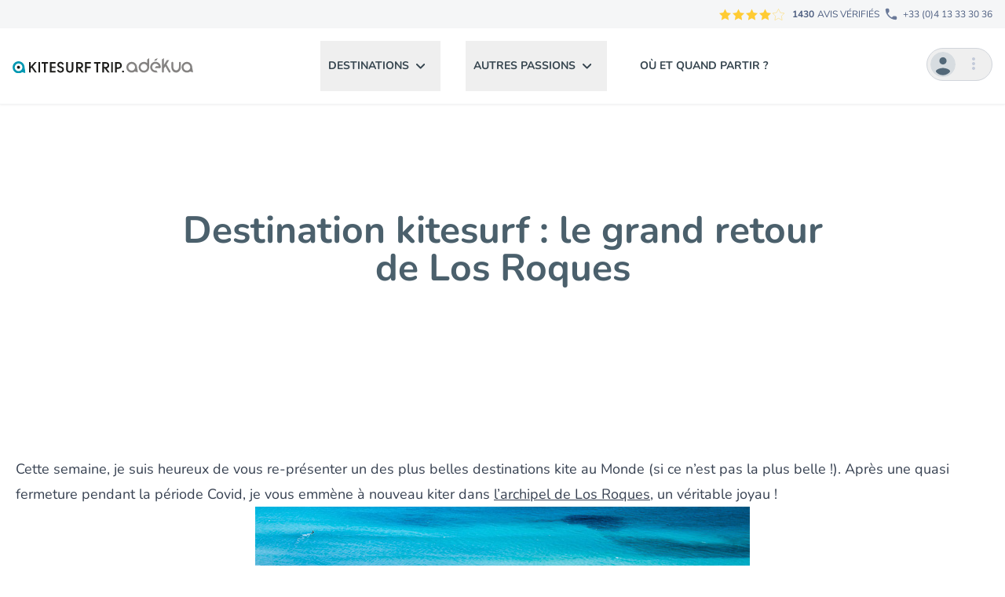

--- FILE ---
content_type: text/html; charset=utf-8
request_url: https://kitesurf.voyages-adekua.fr/blog-kitesurf/sejour-kitesurf-los-roques-caraibes
body_size: 35360
content:
<!DOCTYPE html>
<html lang="fr" class="scroll-smooth">

<head>
    <meta charset="utf-8">
    <meta name="viewport" content="width=device-width, initial-scale=1">
    <meta name="csrf-token" content="7sF0zWTHzv8ZU4TKBORR128oM0D19Cp4t7Y7DFP7">

            <meta name="description" content="Cette semaine, je suis heureux de vous re-présenter un des plus belles destinations kite au Monde (si ce n’est pas la plus belle !). Après une quasi fermeture p...">
    
    
            <meta name="og:title" content="Destination kitesurf : le grand retour de Los Roques 2026 | Le Blog  Kitesurf Trip Adékua">
    
            <meta name="og:description" content="Cette semaine, je suis heureux de vous re-présenter un des plus belles destinations kite au Monde (si ce n’est pas la plus belle !). Après une quasi fermeture p...">
    
            <meta name="og:image" content="https://fls-a0021f87-a3f7-488d-838d-6ea2df0aec71.laravel.cloud/media/blogs/blog/kitesurf/sejour-kitesurf-venezuela-trip-adekua-09.jpg">
    
            <meta name="og:url" content="https://kitesurf.voyages-adekua.fr/blog-kitesurf/sejour-kitesurf-los-roques-caraibes">
    
            <meta name="og:type" content="website">
    
            <meta name="twitter:card" content="summary_large_image">
    
            <meta name="twitter:title" content="Destination kitesurf : le grand retour de Los Roques 2026 | Le Blog  Kitesurf Trip Adékua">
    
            <meta name="twitter:description" content="Cette semaine, je suis heureux de vous re-présenter un des plus belles destinations kite au Monde (si ce n’est pas la plus belle !). Après une quasi fermeture p...">
    
            <meta name="twitter:image" content="https://fls-a0021f87-a3f7-488d-838d-6ea2df0aec71.laravel.cloud/media/blogs/blog/kitesurf/sejour-kitesurf-venezuela-trip-adekua-09.jpg">
    
            <link rel="canonical" href="https://kitesurf.voyages-adekua.fr/blog-kitesurf/sejour-kitesurf-los-roques-caraibes" />
    
    <title>Destination kitesurf : le grand retour de Los Roques 2026 | Le Blog  Kitesurf Trip Adékua</title>

    
    <script>
        document.addEventListener("livewire:init", () => {
            Livewire.hook("request", ({
                fail
            }) => {
                fail(({
                    status,
                    preventDefault
                }) => {
                    if (status === 419) {
                        confirm(
                                "Cette page a expiré en raison de l'inactivité.\n\nSouhaitez-vous actualiser la page ?"
                            ) &&
                            window.location.reload();

                        preventDefault();
                    }
                });
            });
        });
    </script>

    <!-- Theme vars -->
    <style>
            :root {
                --color-theme-100: 0 134 164;
                --color-theme-80: 46 153 179;
                --color-theme-30: 159 201 217;
                --color-theme2-100: 255 102 51;
                --color-theme2-80: 255 121 77;
                --color-theme2-30: 255 141 102;
            }
        </style>
    
    <!-- Matomoto Scripts -->
    <script>
        var _paq = window._paq = window._paq || [];
        _paq.push(['setCustomDimension', 1, 'kitesurf']);
        _paq.push(['trackPageView']);
        _paq.push(['enableLinkTracking']);
        (function() {
            var u = "//matomo.voyages-adekua.fr/";
            _paq.push(['setTrackerUrl', u + 'matomo.php']);
            _paq.push(['setSiteId', '1']);
            var d = document,
                g = d.createElement('script'),
                s = d.getElementsByTagName('script')[0];
            g.async = true;
            g.src = u + 'matomo.js';
            s.parentNode.insertBefore(g, s);
        })();
    </script>

    <!-- Scripts -->
    <link rel="preload" as="style" href="https://kitesurf.voyages-adekua.fr/build/assets/app-CrST8H56.css" /><link rel="modulepreload" as="script" href="https://kitesurf.voyages-adekua.fr/build/assets/app-DStaQD6P.js" /><link rel="stylesheet" href="https://kitesurf.voyages-adekua.fr/build/assets/app-CrST8H56.css" data-navigate-track="reload" /><script type="module" src="https://kitesurf.voyages-adekua.fr/build/assets/app-DStaQD6P.js" data-navigate-track="reload"></script>
    

    <!-- Livewire -->
    <!-- Livewire Styles --><style >[wire\:loading][wire\:loading], [wire\:loading\.delay][wire\:loading\.delay], [wire\:loading\.inline-block][wire\:loading\.inline-block], [wire\:loading\.inline][wire\:loading\.inline], [wire\:loading\.block][wire\:loading\.block], [wire\:loading\.flex][wire\:loading\.flex], [wire\:loading\.table][wire\:loading\.table], [wire\:loading\.grid][wire\:loading\.grid], [wire\:loading\.inline-flex][wire\:loading\.inline-flex] {display: none;}[wire\:loading\.delay\.none][wire\:loading\.delay\.none], [wire\:loading\.delay\.shortest][wire\:loading\.delay\.shortest], [wire\:loading\.delay\.shorter][wire\:loading\.delay\.shorter], [wire\:loading\.delay\.short][wire\:loading\.delay\.short], [wire\:loading\.delay\.default][wire\:loading\.delay\.default], [wire\:loading\.delay\.long][wire\:loading\.delay\.long], [wire\:loading\.delay\.longer][wire\:loading\.delay\.longer], [wire\:loading\.delay\.longest][wire\:loading\.delay\.longest] {display: none;}[wire\:offline][wire\:offline] {display: none;}[wire\:dirty]:not(textarea):not(input):not(select) {display: none;}:root {--livewire-progress-bar-color: #2299dd;}[x-cloak] {display: none !important;}[wire\:cloak] {display: none !important;}dialog#livewire-error::backdrop {background-color: rgba(0, 0, 0, .6);}</style>
</head>

<body x-data x-on:scrolltop.window="window.scrollTo({top:0,left:0,behaviour:'smooth'})"
    class="relative w-full max-w-full bg-white font-sans text-base text-adekua-gray-blue-80 antialiased">
    <div id="pre-nav"
        class="h-12 md:h-9 z-50 relative w-full max-w-full bg-gray-blue-97 text-xs font-medium text-gray-blue-50">
        <div
    class="w-full xl:container mx-auto px-4 flex h-full items-center justify-between sm:px-4 lg:justify-end">
    <div class="flex items-center justify-center uppercase">
                                    <div title="4.63/5" >
        <svg width="85" height="15" aria-hidden="true">

                                                <use href="#star" xlink:href="#star" width="15" height="15"
                        class="fill-yellow stroke-transparent" x="0">
                    </use>
                                                                <use href="#star" xlink:href="#star" width="15" height="15"
                        class="fill-yellow stroke-transparent" x="17">
                    </use>
                                                                <use href="#star" xlink:href="#star" width="15" height="15"
                        class="fill-yellow stroke-transparent" x="34">
                    </use>
                                                                <use href="#star" xlink:href="#star" width="15" height="15"
                        class="fill-yellow stroke-transparent" x="51">
                    </use>
                                                                                    <use href="#star" xlink:href="#star" width="15" height="15"
                        class="fill-transparent stroke-yellow" x="68">
                    </use>
                    <use href="#starvalue" xlink:href="#starvalue" width="15"
                        height="15" class="fill-yellow stroke-yellow"
                        x="68"
                        style="clip-path: inset(0 37% 0 0);"></use>
                                    </svg>
        <span class="sr-only">4.63/5</span>
    </div>
                
                                    <p class="ml-2"><strong class="mr-1">1430</strong>AVIS vérifiés</p>
                            </div>

            <div>
                <a href="tel:+33413333036"
                    class="flex items-center justify-center whitespace-nowrap rounded-full bg-white p-1 focus:outline-none focus:ring md:bg-transparent md:p-0"><svg aria-hidden="true" class="h-6 fill-gray-blue-60" width="30" height="30" viewBox="0 0 30 30" xmlns="http://www.w3.org/2000/svg">
    <path fill-rule="evenodd" clip-rule="evenodd" d="M22.2037 18.25L19.6637 17.96C19.0537 17.89 18.4537 18.1 18.0237 18.53L16.1837 20.37C13.3537 18.93 11.0337 16.62 9.59367 13.78L11.4437 11.93C11.8737 11.5 12.0837 10.9 12.0137 10.29L11.7237 7.77C11.6037 6.76 10.7537 6 9.73367 6H8.00367C6.87367 6 5.93367 6.94 6.00367 8.07C6.53367 16.61 13.3637 23.43 21.8937 23.96C23.0237 24.03 23.9637 23.09 23.9637 21.96V20.23C23.9737 19.22 23.2137 18.37 22.2037 18.25Z"/>
</svg><span class="hidden md:block">+33 (0)4 13 33
                        30 36</span></a>
            </div>
</div>
    </div>
    <header x-data="menu" id="header" class="sticky top-0 z-50 border-b border-gray-100 bg-white drop-shadow-sm">

    <!-- Menu Mobile -->
    <div x-on:burger-toggle="handelOpenMobile">
        <div class="align-center relative flex h-20 w-full items-center justify-center px-4 md:h-24 lg:hidden">
            <div>
                <button x-data="{ open: false }" x-on:click="open = !open; $dispatch('burger-toggle', {open})" x-bind:aria-expanded="open"
    x-on:close-burger.window="open = false;"
    class="relative block h-10 w-10 rounded-full border border-gray-blue-90 text-gray-blue-85 focus:outline-none focus:ring z-50 shrink-0" aria-controls="nm-AoaA1DFog9pXXFAs">

    <span x-text="open ? 'Fermer' : 'Ouvrir'" class="sr-only">
    </span>

    <span x-bind:class="open ? 'translate-y-0 rotate-45' : '-translate-y-[6px]'"
        class="absolute left-[10px] h-[2px] w-5 transform rounded-sm bg-current transition"></span>

    <span x-bind:class="open ? 'opacity-0 translate-x-3' : 'opacity-100'"
        class="absolute left-[10px] h-[2px] w-5 transform rounded-sm bg-current transition"></span>

    <span x-bind:class="open ? 'translate-y-0 -rotate-45' : 'translate-y-[6px]'"
        class="absolute left-[10px] h-[2px] w-5 transform rounded-sm bg-current transition"></span>

</button>
            </div>

            <a class="z-50 grow px-5 focus:outline-none focus:ring" href="/" title="Aller à l&#039;accueil">
                                    <picture class=" h-fit w-fit">
            
            <img src="https://fls-a0021f87-a3f7-488d-838d-6ea2df0aec71.laravel.cloud/media/logos/logo-kitesurf.svg" type="image/svg+xml" alt="Logo kitesurf"
                 width="230"
                height="25"
                            class="w-full" style="max-height:30px;"
                 />
        </picture>
                                </a>
            <div class="relative z-10 shrink-0" x-data="{ open: false }" x-on:click.outside="open = false"
    x-on:close.stop="open = false">
    <button x-on:click="open = ! open"
        class="focus:outline-none focus:ring disabled:bg-gray-50 disabled:text-gray-400 disabled:cursor-not-allowed rounded-3xl border p-1"
        x-bind:aria-expanded="open" aria-controls="dpd-wectRiw7KR6EDeFC" >
        <span x-text="open ? 'Fermer' : 'Ouvrir'" class="sr-only">
        </span>
        <div class="flex">
                    <svg aria-hidden="true" width="32" height="32" class="mr-2 rounded-full" width="32" height="32" viewBox="0 0 32 32" fill="none"
    xmlns="http://www.w3.org/2000/svg">
    <circle cx="16" cy="16" r="16" fill="#9EB1BD" fill-opacity="0.3"/>
    <path fill-rule="evenodd" clip-rule="evenodd" d="M16.0001 6.85718C18.5144 6.85718 20.5716 8.91432 20.5716 11.4286C20.5716 13.9657 18.5144 16 16.0001 16C13.4859 16 11.4287 13.9657 11.4287 11.4286C11.4287 8.91432 13.4859 6.85718 16.0001 6.85718Z" fill="#536878"/>
    <path fill-rule="evenodd" clip-rule="evenodd" d="M16.0003 29.7144C12.1831 29.7144 8.82314 27.8641 6.85742 25.0341C6.90314 22.1606 12.9603 20.5715 16.0003 20.5715C19.0403 20.5715 25.0974 22.1606 25.1431 25.0341C23.1774 27.8641 19.8174 29.7144 16.0003 29.7144Z" fill="#536878"/>
</svg>                    <svg aria-hidden="true" class="mr-1 fill-current text-gray-blue-85" width="30" height="30" viewBox="0 0 30 30"
    xmlns="http://www.w3.org/2000/svg">
    <path fill-rule="evenodd" clip-rule="evenodd" d="M15 11C16.1 11 17 10.1 17 9C17 7.9 16.1 7 15 7C13.9 7 13 7.9 13 9C13 10.1 13.9 11 15 11ZM15 13C13.9 13 13 13.9 13 15C13 16.1 13.9 17 15 17C16.1 17 17 16.1 17 15C17 13.9 16.1 13 15 13ZM15 19C13.9 19 13 19.9 13 21C13 22.1 13.9 23 15 23C16.1 23 17 22.1 17 21C17 19.9 16.1 19 15 19Z"/>
</svg>                </div>
    </button>

    <div id="dpd-wectRiw7KR6EDeFC" x-show="open" x-transition:enter="transition ease-out duration-200"
        x-transition:enter-start="transform opacity-0 scale-95" x-transition:enter-end="transform opacity-100 scale-100"
        x-transition:leave="transition ease-in duration-75" x-transition:leave-start="transform opacity-100 scale-100"
        x-transition:leave-end="transform opacity-0 scale-95"
        class="w-48 origin-top-right right-0  absolute z-50 mt-2"
        style="display: none;" x-on:click="open = false">
        <div class="py-1 bg-white shadow-md rounded-xl border-2 border-gray-blue-97">
            <a
    class="block px-4 py-2 text-sm leading-5 text-gray-700 hover:bg-gray-100 focus:outline-none focus:bg-gray-100 transition text-left font-bold" @click.prevent="$dispatch('open-login-modal')" href="https://kitesurf.voyages-adekua.fr/login">
    Connexion / Inscription
    </a>
        </div>
    </div>
</div>
        </div>
        <nav id="nav-mobile" x-cloak aria-label="Menu principal"
    class="absolute w-full bg-white lg:hidden" id="nm-AoaA1DFog9pXXFAs" x-show="itemIdOpenMobile != ''">

    <ul id="mobile-nav-ul" class="nav-item-mobile flex w-full flex-col">

        <li>
        <button
            class="text-adekekua-gray-blue-100 flex min-h-[64px] w-full items-center justify-between border-b border-b-slate-100 px-2.5 py-4 text-sm font-bold uppercase hover:bg-slate-100"
            x-on:click="openItemMobile('nmi-POgL606rwRCX31PB')"
            x-bind:aria-expanded="isItemOpenMobile('nmi-POgL606rwRCX31PB')" aria-controls="nmi-POgL606rwRCX31PB">
            <span
                x-text="isItemOpenMobile('nmi-POgL606rwRCX31PB') ? 'Fermer' : 'Ouvrir'"
                class="sr-only">
            </span>
            Destinations
            <svg aria-hidden="true" xmlns="http://www.w3.org/2000/svg" width="30" height="31" viewBox="0 0 30 31" fill="currentColor">
    <path fill-rule="evenodd" clip-rule="evenodd" d="M12.2925 10.0633C11.9025 10.4533 11.9025 11.0833 12.2925 11.4733L16.1725 15.3533L12.2925 19.2333C11.9025 19.6233 11.9025 20.2533 12.2925 20.6433C12.6825 21.0333 13.3125 21.0333 13.7025 20.6433L18.2925 16.0533C18.6825 15.6633 18.6825 15.0333 18.2925 14.6433L13.7025 10.0533C13.3225 9.67329 12.6825 9.67329 12.2925 10.0633Z" 
    />
</svg>        </button>

        <div class="nav-item-mobile invisible absolute top-0 w-full overflow-x-hidden bg-white"
            id="nmi-POgL606rwRCX31PB">
            
            <button x-on:click="openParentItemMobile('nmi-POgL606rwRCX31PB')"
                class="text-adekekua-gray-blue-100 flex min-h-[64px] w-full items-center px-2.5 py-4 text-sm font-bold uppercase"
                aria-controls="nmi-POgL606rwRCX31PB"
                x-bind:aria-expanded="isItemOpenMobile('nmi-POgL606rwRCX31PB')">
                <span
                    x-text="isItemOpenMobile('nmi-POgL606rwRCX31PB') ? 'Fermer' : 'Ouvrir'"
                    class="sr-only">
                </span>
                <svg aria-hidden="true" width="30" height="30" viewBox="0 0 30 30"
    xmlns="http://www.w3.org/2000/svg">
    <path fill-rule="evenodd" clip-rule="evenodd" d="M21.5825 13.5925H10.4125L15.2925 8.71249C15.6825 8.32249 15.6825 7.68249 15.2925 7.29249C15.1057 7.10523 14.852 7 14.5875 7C14.323 7 14.0693 7.10523 13.8825 7.29249L7.2925 13.8825C6.9025 14.2725 6.9025 14.9025 7.2925 15.2925L13.8825 21.8825C14.2725 22.2725 14.9025 22.2725 15.2925 21.8825C15.6825 21.4925 15.6825 20.8625 15.2925 20.4725L10.4125 15.5925H21.5825C22.1325 15.5925 22.5825 15.1425 22.5825 14.5925C22.5825 14.0425 22.1325 13.5925 21.5825 13.5925Z"/>
</svg>                Destinations
            </button>
            <ul class="overflow-x-hidden">
                <li>
        <button
            class="text-adekekua-gray-blue-100 flex min-h-[64px] w-full items-center justify-between border-b border-b-slate-100 px-2.5 py-4 text-sm font-bold uppercase hover:bg-slate-100"
            x-on:click="openItemMobile('nmi-6HM5KipvYBI6QdfZ')"
            x-bind:aria-expanded="isItemOpenMobile('nmi-6HM5KipvYBI6QdfZ')" aria-controls="nmi-6HM5KipvYBI6QdfZ">
            <span
                x-text="isItemOpenMobile('nmi-6HM5KipvYBI6QdfZ') ? 'Fermer' : 'Ouvrir'"
                class="sr-only">
            </span>
            Kite en Europe
            <svg aria-hidden="true" xmlns="http://www.w3.org/2000/svg" width="30" height="31" viewBox="0 0 30 31" fill="currentColor">
    <path fill-rule="evenodd" clip-rule="evenodd" d="M12.2925 10.0633C11.9025 10.4533 11.9025 11.0833 12.2925 11.4733L16.1725 15.3533L12.2925 19.2333C11.9025 19.6233 11.9025 20.2533 12.2925 20.6433C12.6825 21.0333 13.3125 21.0333 13.7025 20.6433L18.2925 16.0533C18.6825 15.6633 18.6825 15.0333 18.2925 14.6433L13.7025 10.0533C13.3225 9.67329 12.6825 9.67329 12.2925 10.0633Z" 
    />
</svg>        </button>

        <div class="nav-item-mobile invisible absolute top-0 w-full overflow-x-hidden bg-white"
            id="nmi-6HM5KipvYBI6QdfZ">
            
            <button x-on:click="openParentItemMobile('nmi-6HM5KipvYBI6QdfZ')"
                class="text-adekekua-gray-blue-100 flex min-h-[64px] w-full items-center px-2.5 py-4 text-sm font-bold uppercase"
                aria-controls="nmi-6HM5KipvYBI6QdfZ"
                x-bind:aria-expanded="isItemOpenMobile('nmi-6HM5KipvYBI6QdfZ')">
                <span
                    x-text="isItemOpenMobile('nmi-6HM5KipvYBI6QdfZ') ? 'Fermer' : 'Ouvrir'"
                    class="sr-only">
                </span>
                <svg aria-hidden="true" width="30" height="30" viewBox="0 0 30 30"
    xmlns="http://www.w3.org/2000/svg">
    <path fill-rule="evenodd" clip-rule="evenodd" d="M21.5825 13.5925H10.4125L15.2925 8.71249C15.6825 8.32249 15.6825 7.68249 15.2925 7.29249C15.1057 7.10523 14.852 7 14.5875 7C14.323 7 14.0693 7.10523 13.8825 7.29249L7.2925 13.8825C6.9025 14.2725 6.9025 14.9025 7.2925 15.2925L13.8825 21.8825C14.2725 22.2725 14.9025 22.2725 15.2925 21.8825C15.6825 21.4925 15.6825 20.8625 15.2925 20.4725L10.4125 15.5925H21.5825C22.1325 15.5925 22.5825 15.1425 22.5825 14.5925C22.5825 14.0425 22.1325 13.5925 21.5825 13.5925Z"/>
</svg>                Kite en Europe
            </button>
            <ul class="overflow-x-hidden">
                <li>
        <button
            class="text-adekekua-gray-blue-100 flex min-h-[64px] w-full items-center justify-between border-b border-b-slate-100 px-2.5 py-4 text-sm font-bold uppercase hover:bg-slate-100"
            x-on:click="openItemMobile('nmi-PmF8M7KZKysr01rv')"
            x-bind:aria-expanded="isItemOpenMobile('nmi-PmF8M7KZKysr01rv')" aria-controls="nmi-PmF8M7KZKysr01rv">
            <span
                x-text="isItemOpenMobile('nmi-PmF8M7KZKysr01rv') ? 'Fermer' : 'Ouvrir'"
                class="sr-only">
            </span>
            Canaries
            <svg aria-hidden="true" xmlns="http://www.w3.org/2000/svg" width="30" height="31" viewBox="0 0 30 31" fill="currentColor">
    <path fill-rule="evenodd" clip-rule="evenodd" d="M12.2925 10.0633C11.9025 10.4533 11.9025 11.0833 12.2925 11.4733L16.1725 15.3533L12.2925 19.2333C11.9025 19.6233 11.9025 20.2533 12.2925 20.6433C12.6825 21.0333 13.3125 21.0333 13.7025 20.6433L18.2925 16.0533C18.6825 15.6633 18.6825 15.0333 18.2925 14.6433L13.7025 10.0533C13.3225 9.67329 12.6825 9.67329 12.2925 10.0633Z" 
    />
</svg>        </button>

        <div class="nav-item-mobile invisible absolute top-0 w-full overflow-x-hidden bg-white"
            id="nmi-PmF8M7KZKysr01rv">
            
            <button x-on:click="openParentItemMobile('nmi-PmF8M7KZKysr01rv')"
                class="text-adekekua-gray-blue-100 flex min-h-[64px] w-full items-center px-2.5 py-4 text-sm font-bold uppercase"
                aria-controls="nmi-PmF8M7KZKysr01rv"
                x-bind:aria-expanded="isItemOpenMobile('nmi-PmF8M7KZKysr01rv')">
                <span
                    x-text="isItemOpenMobile('nmi-PmF8M7KZKysr01rv') ? 'Fermer' : 'Ouvrir'"
                    class="sr-only">
                </span>
                <svg aria-hidden="true" width="30" height="30" viewBox="0 0 30 30"
    xmlns="http://www.w3.org/2000/svg">
    <path fill-rule="evenodd" clip-rule="evenodd" d="M21.5825 13.5925H10.4125L15.2925 8.71249C15.6825 8.32249 15.6825 7.68249 15.2925 7.29249C15.1057 7.10523 14.852 7 14.5875 7C14.323 7 14.0693 7.10523 13.8825 7.29249L7.2925 13.8825C6.9025 14.2725 6.9025 14.9025 7.2925 15.2925L13.8825 21.8825C14.2725 22.2725 14.9025 22.2725 15.2925 21.8825C15.6825 21.4925 15.6825 20.8625 15.2925 20.4725L10.4125 15.5925H21.5825C22.1325 15.5925 22.5825 15.1425 22.5825 14.5925C22.5825 14.0425 22.1325 13.5925 21.5825 13.5925Z"/>
</svg>                Canaries
            </button>
            <ul class="overflow-x-hidden">
                <li> 
        <a  href="/sejour-kitesurf/canaries"                                     class="text-adekekua-gray-blue-100 flex min-h-[64px] w-full items-center justify-between border-b border-b-slate-100 px-2.5 py-4 text-sm font-bold uppercase hover:bg-slate-100">
            Tous les trips Canaries
        </a>
    </li>
        
        <li> 
        <a  href="/kitesurf/canaries/fuerteventura"                                     class="text-adekekua-gray-blue-100 flex min-h-[64px] w-full items-center justify-between border-b border-b-slate-100 px-2.5 py-4 text-sm font-bold uppercase hover:bg-slate-100">
            Fuerteventura (Tous les spots)
        </a>
    </li>
    <li> 
        <a  href="/sejour-kitesurf/canaries/fuerteventura/corralejo"                                     class="text-adekekua-gray-blue-100 flex min-h-[64px] w-full items-center justify-between border-b border-b-slate-100 px-2.5 py-4 text-sm font-bold uppercase hover:bg-slate-100">
            Fuerteventura Nord (Corralejo)
        </a>
    </li>
    <li> 
        <a  href="/sejour-kitesurf/canaries/fuerteventura/sotavento"                                     class="text-adekekua-gray-blue-100 flex min-h-[64px] w-full items-center justify-between border-b border-b-slate-100 px-2.5 py-4 text-sm font-bold uppercase hover:bg-slate-100">
            Fuerteventura Sud (Sotavento)
        </a>
    </li>
    <li> 
        <a  href="/Fuerteventura-kitesurf/vacances-kite-canaries-corralejo-catamaran-materiel-moniteur"                                     class="text-adekekua-gray-blue-100 flex min-h-[64px] w-full items-center justify-between border-b border-b-slate-100 px-2.5 py-4 text-sm font-bold uppercase hover:bg-slate-100">
            Fuerteventura (Croisière)
        </a>
    </li>
    <li> 
        <a  href="/Fuerteventura-kitesurf/vacances-kite-canaries-corralejo-catamaran-materiel-moniteur"                                     class="text-adekekua-gray-blue-100 flex min-h-[64px] w-full items-center justify-between border-b border-b-slate-100 px-2.5 py-4 text-sm font-bold uppercase hover:bg-slate-100">
            Lanzarote (Croisière)
        </a>
    </li>
    <li> 
        <a  href="/Fuerteventura-kitesurf/vacances-kite-canaries-corralejo-catamaran-materiel-moniteur"                                     class="text-adekekua-gray-blue-100 flex min-h-[64px] w-full items-center justify-between border-b border-b-slate-100 px-2.5 py-4 text-sm font-bold uppercase hover:bg-slate-100">
            La Graciosa (Croisière)
        </a>
    </li>
    <li> 
        <a  href="/sejour-kitesurf/espagne/canaries/tenerife"                                     class="text-adekekua-gray-blue-100 flex min-h-[64px] w-full items-center justify-between border-b border-b-slate-100 px-2.5 py-4 text-sm font-bold uppercase hover:bg-slate-100">
            Tenerife
        </a>
    </li>
            </ul>
        </div>

    </li>
    <li>
        <button
            class="text-adekekua-gray-blue-100 flex min-h-[64px] w-full items-center justify-between border-b border-b-slate-100 px-2.5 py-4 text-sm font-bold uppercase hover:bg-slate-100"
            x-on:click="openItemMobile('nmi-JECEDEfBHLluR64B')"
            x-bind:aria-expanded="isItemOpenMobile('nmi-JECEDEfBHLluR64B')" aria-controls="nmi-JECEDEfBHLluR64B">
            <span
                x-text="isItemOpenMobile('nmi-JECEDEfBHLluR64B') ? 'Fermer' : 'Ouvrir'"
                class="sr-only">
            </span>
            Croatie
            <svg aria-hidden="true" xmlns="http://www.w3.org/2000/svg" width="30" height="31" viewBox="0 0 30 31" fill="currentColor">
    <path fill-rule="evenodd" clip-rule="evenodd" d="M12.2925 10.0633C11.9025 10.4533 11.9025 11.0833 12.2925 11.4733L16.1725 15.3533L12.2925 19.2333C11.9025 19.6233 11.9025 20.2533 12.2925 20.6433C12.6825 21.0333 13.3125 21.0333 13.7025 20.6433L18.2925 16.0533C18.6825 15.6633 18.6825 15.0333 18.2925 14.6433L13.7025 10.0533C13.3225 9.67329 12.6825 9.67329 12.2925 10.0633Z" 
    />
</svg>        </button>

        <div class="nav-item-mobile invisible absolute top-0 w-full overflow-x-hidden bg-white"
            id="nmi-JECEDEfBHLluR64B">
            
            <button x-on:click="openParentItemMobile('nmi-JECEDEfBHLluR64B')"
                class="text-adekekua-gray-blue-100 flex min-h-[64px] w-full items-center px-2.5 py-4 text-sm font-bold uppercase"
                aria-controls="nmi-JECEDEfBHLluR64B"
                x-bind:aria-expanded="isItemOpenMobile('nmi-JECEDEfBHLluR64B')">
                <span
                    x-text="isItemOpenMobile('nmi-JECEDEfBHLluR64B') ? 'Fermer' : 'Ouvrir'"
                    class="sr-only">
                </span>
                <svg aria-hidden="true" width="30" height="30" viewBox="0 0 30 30"
    xmlns="http://www.w3.org/2000/svg">
    <path fill-rule="evenodd" clip-rule="evenodd" d="M21.5825 13.5925H10.4125L15.2925 8.71249C15.6825 8.32249 15.6825 7.68249 15.2925 7.29249C15.1057 7.10523 14.852 7 14.5875 7C14.323 7 14.0693 7.10523 13.8825 7.29249L7.2925 13.8825C6.9025 14.2725 6.9025 14.9025 7.2925 15.2925L13.8825 21.8825C14.2725 22.2725 14.9025 22.2725 15.2925 21.8825C15.6825 21.4925 15.6825 20.8625 15.2925 20.4725L10.4125 15.5925H21.5825C22.1325 15.5925 22.5825 15.1425 22.5825 14.5925C22.5825 14.0425 22.1325 13.5925 21.5825 13.5925Z"/>
</svg>                Croatie
            </button>
            <ul class="overflow-x-hidden">
                <li> 
        <a  href="/sejour-sur-mesure/trip-en-direct/Croatie"                                     class="text-adekekua-gray-blue-100 flex min-h-[64px] w-full items-center justify-between border-b border-b-slate-100 px-2.5 py-4 text-sm font-bold uppercase hover:bg-slate-100">
            Tous les trips Croatie
        </a>
    </li>
        
        <li> 
        <a  href="/Croatie-kitesurf/croisiere-voilier-kite-iles-dalmates-skipper-hotesse-inclus"                                     class="text-adekekua-gray-blue-100 flex min-h-[64px] w-full items-center justify-between border-b border-b-slate-100 px-2.5 py-4 text-sm font-bold uppercase hover:bg-slate-100">
            Croisière Îles Dalmates
        </a>
    </li>
    <li> 
        <a  href="/sejour-kitesurf/croatie/lumbarda"                                     class="text-adekekua-gray-blue-100 flex min-h-[64px] w-full items-center justify-between border-b border-b-slate-100 px-2.5 py-4 text-sm font-bold uppercase hover:bg-slate-100">
            Lumbarda
        </a>
    </li>
            </ul>
        </div>

    </li>
    <li>
        <button
            class="text-adekekua-gray-blue-100 flex min-h-[64px] w-full items-center justify-between border-b border-b-slate-100 px-2.5 py-4 text-sm font-bold uppercase hover:bg-slate-100"
            x-on:click="openItemMobile('nmi-DFyrQ304NWfyxvKA')"
            x-bind:aria-expanded="isItemOpenMobile('nmi-DFyrQ304NWfyxvKA')" aria-controls="nmi-DFyrQ304NWfyxvKA">
            <span
                x-text="isItemOpenMobile('nmi-DFyrQ304NWfyxvKA') ? 'Fermer' : 'Ouvrir'"
                class="sr-only">
            </span>
            Espagne
            <svg aria-hidden="true" xmlns="http://www.w3.org/2000/svg" width="30" height="31" viewBox="0 0 30 31" fill="currentColor">
    <path fill-rule="evenodd" clip-rule="evenodd" d="M12.2925 10.0633C11.9025 10.4533 11.9025 11.0833 12.2925 11.4733L16.1725 15.3533L12.2925 19.2333C11.9025 19.6233 11.9025 20.2533 12.2925 20.6433C12.6825 21.0333 13.3125 21.0333 13.7025 20.6433L18.2925 16.0533C18.6825 15.6633 18.6825 15.0333 18.2925 14.6433L13.7025 10.0533C13.3225 9.67329 12.6825 9.67329 12.2925 10.0633Z" 
    />
</svg>        </button>

        <div class="nav-item-mobile invisible absolute top-0 w-full overflow-x-hidden bg-white"
            id="nmi-DFyrQ304NWfyxvKA">
            
            <button x-on:click="openParentItemMobile('nmi-DFyrQ304NWfyxvKA')"
                class="text-adekekua-gray-blue-100 flex min-h-[64px] w-full items-center px-2.5 py-4 text-sm font-bold uppercase"
                aria-controls="nmi-DFyrQ304NWfyxvKA"
                x-bind:aria-expanded="isItemOpenMobile('nmi-DFyrQ304NWfyxvKA')">
                <span
                    x-text="isItemOpenMobile('nmi-DFyrQ304NWfyxvKA') ? 'Fermer' : 'Ouvrir'"
                    class="sr-only">
                </span>
                <svg aria-hidden="true" width="30" height="30" viewBox="0 0 30 30"
    xmlns="http://www.w3.org/2000/svg">
    <path fill-rule="evenodd" clip-rule="evenodd" d="M21.5825 13.5925H10.4125L15.2925 8.71249C15.6825 8.32249 15.6825 7.68249 15.2925 7.29249C15.1057 7.10523 14.852 7 14.5875 7C14.323 7 14.0693 7.10523 13.8825 7.29249L7.2925 13.8825C6.9025 14.2725 6.9025 14.9025 7.2925 15.2925L13.8825 21.8825C14.2725 22.2725 14.9025 22.2725 15.2925 21.8825C15.6825 21.4925 15.6825 20.8625 15.2925 20.4725L10.4125 15.5925H21.5825C22.1325 15.5925 22.5825 15.1425 22.5825 14.5925C22.5825 14.0425 22.1325 13.5925 21.5825 13.5925Z"/>
</svg>                Espagne
            </button>
            <ul class="overflow-x-hidden">
                <li> 
        <a  href="/sejour-kitesurf/espagne"                                     class="text-adekekua-gray-blue-100 flex min-h-[64px] w-full items-center justify-between border-b border-b-slate-100 px-2.5 py-4 text-sm font-bold uppercase hover:bg-slate-100">
            Tous les trips Espagne
        </a>
    </li>
        
        <li> 
        <a  href="/sejour-kitesurf/canaries"                                     class="text-adekekua-gray-blue-100 flex min-h-[64px] w-full items-center justify-between border-b border-b-slate-100 px-2.5 py-4 text-sm font-bold uppercase hover:bg-slate-100">
            Canaries
        </a>
    </li>
    <li> 
        <a  href="/Catalogne-kitesurf/sejour-kite-van-equipe-espagne-france-mediterranee"                                     class="text-adekekua-gray-blue-100 flex min-h-[64px] w-full items-center justify-between border-b border-b-slate-100 px-2.5 py-4 text-sm font-bold uppercase hover:bg-slate-100">
            Catalogne en Campervan
        </a>
    </li>
    <li> 
        <a  href="/sejour-kitesurf/espagne/catalogne/ebre"                                     class="text-adekekua-gray-blue-100 flex min-h-[64px] w-full items-center justify-between border-b border-b-slate-100 px-2.5 py-4 text-sm font-bold uppercase hover:bg-slate-100">
            Delta de L&#039;ebre
        </a>
    </li>
    <li> 
        <a  href="/sejour-kitesurf/espagne/denia"                                     class="text-adekekua-gray-blue-100 flex min-h-[64px] w-full items-center justify-between border-b border-b-slate-100 px-2.5 py-4 text-sm font-bold uppercase hover:bg-slate-100">
            Dénia
        </a>
    </li>
    <li> 
        <a  href="/Formentera-kitesurf/croisiere-kite-baleares-coaching-video-sup-wingfoil"                                     class="text-adekekua-gray-blue-100 flex min-h-[64px] w-full items-center justify-between border-b border-b-slate-100 px-2.5 py-4 text-sm font-bold uppercase hover:bg-slate-100">
            Ibiza (Croisière)
        </a>
    </li>
    <li> 
        <a  href="/Formentera-kitesurf/croisiere-kite-baleares-coaching-video-sup-wingfoil"                                     class="text-adekekua-gray-blue-100 flex min-h-[64px] w-full items-center justify-between border-b border-b-slate-100 px-2.5 py-4 text-sm font-bold uppercase hover:bg-slate-100">
            Formentera (Croisière)
        </a>
    </li>
    <li> 
        <a  href="/Majorque-kitesurf/croisiere-kite-baleares-catamaran-skipper"                                     class="text-adekekua-gray-blue-100 flex min-h-[64px] w-full items-center justify-between border-b border-b-slate-100 px-2.5 py-4 text-sm font-bold uppercase hover:bg-slate-100">
            Majorque (Croisière)
        </a>
    </li>
    <li> 
        <a  href="/Baleares-kitesurf/sejour-croisiere-kitesurf-minorque-mer-baleares-voilier-pension-complete"                                     class="text-adekekua-gray-blue-100 flex min-h-[64px] w-full items-center justify-between border-b border-b-slate-100 px-2.5 py-4 text-sm font-bold uppercase hover:bg-slate-100">
            Minorque
        </a>
    </li>
    <li> 
        <a  href="/kitesurf/tarifa/stage"                                     class="text-adekekua-gray-blue-100 flex min-h-[64px] w-full items-center justify-between border-b border-b-slate-100 px-2.5 py-4 text-sm font-bold uppercase hover:bg-slate-100">
            Tarifa
        </a>
    </li>
    <li> 
        <a  href="/Tarifa-kitesurf/vacances-kite-spot-valdevaqueros-hebergement-materiel"                                     class="text-adekekua-gray-blue-100 flex min-h-[64px] w-full items-center justify-between border-b border-b-slate-100 px-2.5 py-4 text-sm font-bold uppercase hover:bg-slate-100">
            Tarifa Ion Club
        </a>
    </li>
            </ul>
        </div>

    </li>
    <li>
        <button
            class="text-adekekua-gray-blue-100 flex min-h-[64px] w-full items-center justify-between border-b border-b-slate-100 px-2.5 py-4 text-sm font-bold uppercase hover:bg-slate-100"
            x-on:click="openItemMobile('nmi-3N5UH5fWEAjd4DRI')"
            x-bind:aria-expanded="isItemOpenMobile('nmi-3N5UH5fWEAjd4DRI')" aria-controls="nmi-3N5UH5fWEAjd4DRI">
            <span
                x-text="isItemOpenMobile('nmi-3N5UH5fWEAjd4DRI') ? 'Fermer' : 'Ouvrir'"
                class="sr-only">
            </span>
            France
            <svg aria-hidden="true" xmlns="http://www.w3.org/2000/svg" width="30" height="31" viewBox="0 0 30 31" fill="currentColor">
    <path fill-rule="evenodd" clip-rule="evenodd" d="M12.2925 10.0633C11.9025 10.4533 11.9025 11.0833 12.2925 11.4733L16.1725 15.3533L12.2925 19.2333C11.9025 19.6233 11.9025 20.2533 12.2925 20.6433C12.6825 21.0333 13.3125 21.0333 13.7025 20.6433L18.2925 16.0533C18.6825 15.6633 18.6825 15.0333 18.2925 14.6433L13.7025 10.0533C13.3225 9.67329 12.6825 9.67329 12.2925 10.0633Z" 
    />
</svg>        </button>

        <div class="nav-item-mobile invisible absolute top-0 w-full overflow-x-hidden bg-white"
            id="nmi-3N5UH5fWEAjd4DRI">
            
            <button x-on:click="openParentItemMobile('nmi-3N5UH5fWEAjd4DRI')"
                class="text-adekekua-gray-blue-100 flex min-h-[64px] w-full items-center px-2.5 py-4 text-sm font-bold uppercase"
                aria-controls="nmi-3N5UH5fWEAjd4DRI"
                x-bind:aria-expanded="isItemOpenMobile('nmi-3N5UH5fWEAjd4DRI')">
                <span
                    x-text="isItemOpenMobile('nmi-3N5UH5fWEAjd4DRI') ? 'Fermer' : 'Ouvrir'"
                    class="sr-only">
                </span>
                <svg aria-hidden="true" width="30" height="30" viewBox="0 0 30 30"
    xmlns="http://www.w3.org/2000/svg">
    <path fill-rule="evenodd" clip-rule="evenodd" d="M21.5825 13.5925H10.4125L15.2925 8.71249C15.6825 8.32249 15.6825 7.68249 15.2925 7.29249C15.1057 7.10523 14.852 7 14.5875 7C14.323 7 14.0693 7.10523 13.8825 7.29249L7.2925 13.8825C6.9025 14.2725 6.9025 14.9025 7.2925 15.2925L13.8825 21.8825C14.2725 22.2725 14.9025 22.2725 15.2925 21.8825C15.6825 21.4925 15.6825 20.8625 15.2925 20.4725L10.4125 15.5925H21.5825C22.1325 15.5925 22.5825 15.1425 22.5825 14.5925C22.5825 14.0425 22.1325 13.5925 21.5825 13.5925Z"/>
</svg>                France
            </button>
            <ul class="overflow-x-hidden">
                <li> 
        <a  href="/sejour-kitesurf/europe/france"                                     class="text-adekekua-gray-blue-100 flex min-h-[64px] w-full items-center justify-between border-b border-b-slate-100 px-2.5 py-4 text-sm font-bold uppercase hover:bg-slate-100">
            Tous les trips France
        </a>
    </li>
        
        <li> 
        <a  href="/sejour-kite/france/hyeres"                                     class="text-adekekua-gray-blue-100 flex min-h-[64px] w-full items-center justify-between border-b border-b-slate-100 px-2.5 py-4 text-sm font-bold uppercase hover:bg-slate-100">
            Almanarre - Hyères
        </a>
    </li>
    <li> 
        <a  href="/Hyeres-kitesurf/court-sejour-kite-presquile-giens-mediterranee-studio"                                     class="text-adekekua-gray-blue-100 flex min-h-[64px] w-full items-center justify-between border-b border-b-slate-100 px-2.5 py-4 text-sm font-bold uppercase hover:bg-slate-100">
            Hyères logement seul
        </a>
    </li>
    <li> 
        <a  href="/sejour-kitesurf/france/beauduc"                                     class="text-adekekua-gray-blue-100 flex min-h-[64px] w-full items-center justify-between border-b border-b-slate-100 px-2.5 py-4 text-sm font-bold uppercase hover:bg-slate-100">
            Beauduc
        </a>
    </li>
    <li> 
        <a  href="/sejour-kitesurf/france/corse/bonifacio"                                     class="text-adekekua-gray-blue-100 flex min-h-[64px] w-full items-center justify-between border-b border-b-slate-100 px-2.5 py-4 text-sm font-bold uppercase hover:bg-slate-100">
            Corse
        </a>
    </li>
    <li> 
        <a  href="/Bonifacio-kitesurf/croisiere-kite-corse-mediterranee-catamaran-coaching"                                     class="text-adekekua-gray-blue-100 flex min-h-[64px] w-full items-center justify-between border-b border-b-slate-100 px-2.5 py-4 text-sm font-bold uppercase hover:bg-slate-100">
            Corse Croisières
        </a>
    </li>
    <li> 
        <a  href="/Grau-du-Roi-kitesurf/sejour-kite-languedoc-roussillon-mediterranee-hebergement-cours-materiel"                                     class="text-adekekua-gray-blue-100 flex min-h-[64px] w-full items-center justify-between border-b border-b-slate-100 px-2.5 py-4 text-sm font-bold uppercase hover:bg-slate-100">
            Espiguette, Grau du Roi
        </a>
    </li>
    <li> 
        <a  href="/Gruissan-kitesurf/vacances-kite-aude-mediterranee-cours-prive-hebergement"                                     class="text-adekekua-gray-blue-100 flex min-h-[64px] w-full items-center justify-between border-b border-b-slate-100 px-2.5 py-4 text-sm font-bold uppercase hover:bg-slate-100">
            Gruissan
        </a>
    </li>
    <li> 
        <a  href="/sejour-kitesurf/france/occitanie/herault"                                     class="text-adekekua-gray-blue-100 flex min-h-[64px] w-full items-center justify-between border-b border-b-slate-100 px-2.5 py-4 text-sm font-bold uppercase hover:bg-slate-100">
            Hérault
        </a>
    </li>
    <li> 
        <a  href="/Leucate-kitesurf/sejour-kite-decouverte-la-franqui-sud-france-cours-materiel"                                     class="text-adekekua-gray-blue-100 flex min-h-[64px] w-full items-center justify-between border-b border-b-slate-100 px-2.5 py-4 text-sm font-bold uppercase hover:bg-slate-100">
            Leucate
        </a>
    </li>
    <li> 
        <a  href="/Marseillan-Plage-kitesurf/vacances-kite-languedoc-roussillon-sete-hebergement"                                     class="text-adekekua-gray-blue-100 flex min-h-[64px] w-full items-center justify-between border-b border-b-slate-100 px-2.5 py-4 text-sm font-bold uppercase hover:bg-slate-100">
            Marseillan - Etang de Thau
        </a>
    </li>
    <li> 
        <a  href="/sejour-kitesurf/france/occitanie/montpellier"                                     class="text-adekekua-gray-blue-100 flex min-h-[64px] w-full items-center justify-between border-b border-b-slate-100 px-2.5 py-4 text-sm font-bold uppercase hover:bg-slate-100">
            Région de Montpellier
        </a>
    </li>
    <li> 
        <a  href="/Marseille-kitesurf/croisieres-kite-wingfoil-porquerolles-skipper-moniteur"                                     class="text-adekekua-gray-blue-100 flex min-h-[64px] w-full items-center justify-between border-b border-b-slate-100 px-2.5 py-4 text-sm font-bold uppercase hover:bg-slate-100">
            Croisière Kite (Beauduc-Porquerolles)
        </a>
    </li>
    <li> 
        <a  href="/sejour-kitesurf/france/polynesie/tahiti"                                     class="text-adekekua-gray-blue-100 flex min-h-[64px] w-full items-center justify-between border-b border-b-slate-100 px-2.5 py-4 text-sm font-bold uppercase hover:bg-slate-100">
            Polynésie
        </a>
    </li>
            </ul>
        </div>

    </li>
    <li>
        <button
            class="text-adekekua-gray-blue-100 flex min-h-[64px] w-full items-center justify-between border-b border-b-slate-100 px-2.5 py-4 text-sm font-bold uppercase hover:bg-slate-100"
            x-on:click="openItemMobile('nmi-qHJgVl8hoxEJfZvh')"
            x-bind:aria-expanded="isItemOpenMobile('nmi-qHJgVl8hoxEJfZvh')" aria-controls="nmi-qHJgVl8hoxEJfZvh">
            <span
                x-text="isItemOpenMobile('nmi-qHJgVl8hoxEJfZvh') ? 'Fermer' : 'Ouvrir'"
                class="sr-only">
            </span>
            Grèce
            <svg aria-hidden="true" xmlns="http://www.w3.org/2000/svg" width="30" height="31" viewBox="0 0 30 31" fill="currentColor">
    <path fill-rule="evenodd" clip-rule="evenodd" d="M12.2925 10.0633C11.9025 10.4533 11.9025 11.0833 12.2925 11.4733L16.1725 15.3533L12.2925 19.2333C11.9025 19.6233 11.9025 20.2533 12.2925 20.6433C12.6825 21.0333 13.3125 21.0333 13.7025 20.6433L18.2925 16.0533C18.6825 15.6633 18.6825 15.0333 18.2925 14.6433L13.7025 10.0533C13.3225 9.67329 12.6825 9.67329 12.2925 10.0633Z" 
    />
</svg>        </button>

        <div class="nav-item-mobile invisible absolute top-0 w-full overflow-x-hidden bg-white"
            id="nmi-qHJgVl8hoxEJfZvh">
            
            <button x-on:click="openParentItemMobile('nmi-qHJgVl8hoxEJfZvh')"
                class="text-adekekua-gray-blue-100 flex min-h-[64px] w-full items-center px-2.5 py-4 text-sm font-bold uppercase"
                aria-controls="nmi-qHJgVl8hoxEJfZvh"
                x-bind:aria-expanded="isItemOpenMobile('nmi-qHJgVl8hoxEJfZvh')">
                <span
                    x-text="isItemOpenMobile('nmi-qHJgVl8hoxEJfZvh') ? 'Fermer' : 'Ouvrir'"
                    class="sr-only">
                </span>
                <svg aria-hidden="true" width="30" height="30" viewBox="0 0 30 30"
    xmlns="http://www.w3.org/2000/svg">
    <path fill-rule="evenodd" clip-rule="evenodd" d="M21.5825 13.5925H10.4125L15.2925 8.71249C15.6825 8.32249 15.6825 7.68249 15.2925 7.29249C15.1057 7.10523 14.852 7 14.5875 7C14.323 7 14.0693 7.10523 13.8825 7.29249L7.2925 13.8825C6.9025 14.2725 6.9025 14.9025 7.2925 15.2925L13.8825 21.8825C14.2725 22.2725 14.9025 22.2725 15.2925 21.8825C15.6825 21.4925 15.6825 20.8625 15.2925 20.4725L10.4125 15.5925H21.5825C22.1325 15.5925 22.5825 15.1425 22.5825 14.5925C22.5825 14.0425 22.1325 13.5925 21.5825 13.5925Z"/>
</svg>                Grèce
            </button>
            <ul class="overflow-x-hidden">
                <li> 
        <a  href="/sejours-kitesurf/grece"                                     class="text-adekekua-gray-blue-100 flex min-h-[64px] w-full items-center justify-between border-b border-b-slate-100 px-2.5 py-4 text-sm font-bold uppercase hover:bg-slate-100">
            Tous les trips Grèce
        </a>
    </li>
        
        <li> 
        <a  href="/sejour-kitesurf/grece/cyclades"                                     class="text-adekekua-gray-blue-100 flex min-h-[64px] w-full items-center justify-between border-b border-b-slate-100 px-2.5 py-4 text-sm font-bold uppercase hover:bg-slate-100">
            Cyclades
        </a>
    </li>
    <li> 
        <a  href="/Grece-kitesurf/croisiere-kite-iles-petalis-grece-mer-egee-catamaran-luxe-skipper"                                     class="text-adekekua-gray-blue-100 flex min-h-[64px] w-full items-center justify-between border-b border-b-slate-100 px-2.5 py-4 text-sm font-bold uppercase hover:bg-slate-100">
            Iles Pétalis (Croisière)
        </a>
    </li>
    <li> 
        <a  href="/sejour-kite/grece/evia"                                     class="text-adekekua-gray-blue-100 flex min-h-[64px] w-full items-center justify-between border-b border-b-slate-100 px-2.5 py-4 text-sm font-bold uppercase hover:bg-slate-100">
            Evia, Marmari - Lefkadi
        </a>
    </li>
    <li> 
        <a  href="/sejour-kite/grece/limnos"                                     class="text-adekekua-gray-blue-100 flex min-h-[64px] w-full items-center justify-between border-b border-b-slate-100 px-2.5 py-4 text-sm font-bold uppercase hover:bg-slate-100">
            Limnos
        </a>
    </li>
    <li> 
        <a  href="/sejour-kitesurf/grece/paros-naxos"                                     class="text-adekekua-gray-blue-100 flex min-h-[64px] w-full items-center justify-between border-b border-b-slate-100 px-2.5 py-4 text-sm font-bold uppercase hover:bg-slate-100">
            Naxos
        </a>
    </li>
    <li> 
        <a  href="/sejour-kitesurf/grece/paros-naxos"                                     class="text-adekekua-gray-blue-100 flex min-h-[64px] w-full items-center justify-between border-b border-b-slate-100 px-2.5 py-4 text-sm font-bold uppercase hover:bg-slate-100">
            Paros
        </a>
    </li>
    <li> 
        <a  href="/kitesurf/grece/rhodes"                                     class="text-adekekua-gray-blue-100 flex min-h-[64px] w-full items-center justify-between border-b border-b-slate-100 px-2.5 py-4 text-sm font-bold uppercase hover:bg-slate-100">
            Rhodes
        </a>
    </li>
            </ul>
        </div>

    </li>
    <li>
        <button
            class="text-adekekua-gray-blue-100 flex min-h-[64px] w-full items-center justify-between border-b border-b-slate-100 px-2.5 py-4 text-sm font-bold uppercase hover:bg-slate-100"
            x-on:click="openItemMobile('nmi-lGInrQNhrX2VnDew')"
            x-bind:aria-expanded="isItemOpenMobile('nmi-lGInrQNhrX2VnDew')" aria-controls="nmi-lGInrQNhrX2VnDew">
            <span
                x-text="isItemOpenMobile('nmi-lGInrQNhrX2VnDew') ? 'Fermer' : 'Ouvrir'"
                class="sr-only">
            </span>
            Italie
            <svg aria-hidden="true" xmlns="http://www.w3.org/2000/svg" width="30" height="31" viewBox="0 0 30 31" fill="currentColor">
    <path fill-rule="evenodd" clip-rule="evenodd" d="M12.2925 10.0633C11.9025 10.4533 11.9025 11.0833 12.2925 11.4733L16.1725 15.3533L12.2925 19.2333C11.9025 19.6233 11.9025 20.2533 12.2925 20.6433C12.6825 21.0333 13.3125 21.0333 13.7025 20.6433L18.2925 16.0533C18.6825 15.6633 18.6825 15.0333 18.2925 14.6433L13.7025 10.0533C13.3225 9.67329 12.6825 9.67329 12.2925 10.0633Z" 
    />
</svg>        </button>

        <div class="nav-item-mobile invisible absolute top-0 w-full overflow-x-hidden bg-white"
            id="nmi-lGInrQNhrX2VnDew">
            
            <button x-on:click="openParentItemMobile('nmi-lGInrQNhrX2VnDew')"
                class="text-adekekua-gray-blue-100 flex min-h-[64px] w-full items-center px-2.5 py-4 text-sm font-bold uppercase"
                aria-controls="nmi-lGInrQNhrX2VnDew"
                x-bind:aria-expanded="isItemOpenMobile('nmi-lGInrQNhrX2VnDew')">
                <span
                    x-text="isItemOpenMobile('nmi-lGInrQNhrX2VnDew') ? 'Fermer' : 'Ouvrir'"
                    class="sr-only">
                </span>
                <svg aria-hidden="true" width="30" height="30" viewBox="0 0 30 30"
    xmlns="http://www.w3.org/2000/svg">
    <path fill-rule="evenodd" clip-rule="evenodd" d="M21.5825 13.5925H10.4125L15.2925 8.71249C15.6825 8.32249 15.6825 7.68249 15.2925 7.29249C15.1057 7.10523 14.852 7 14.5875 7C14.323 7 14.0693 7.10523 13.8825 7.29249L7.2925 13.8825C6.9025 14.2725 6.9025 14.9025 7.2925 15.2925L13.8825 21.8825C14.2725 22.2725 14.9025 22.2725 15.2925 21.8825C15.6825 21.4925 15.6825 20.8625 15.2925 20.4725L10.4125 15.5925H21.5825C22.1325 15.5925 22.5825 15.1425 22.5825 14.5925C22.5825 14.0425 22.1325 13.5925 21.5825 13.5925Z"/>
</svg>                Italie
            </button>
            <ul class="overflow-x-hidden">
                <li> 
        <a  href="/sejour-sur-mesure/trip-en-direct/Italie"                                     class="text-adekekua-gray-blue-100 flex min-h-[64px] w-full items-center justify-between border-b border-b-slate-100 px-2.5 py-4 text-sm font-bold uppercase hover:bg-slate-100">
            Tous les trips Italie
        </a>
    </li>
        
        <li> 
        <a  href="/sejour-kitesurf/italie/sardaigne"                                     class="text-adekekua-gray-blue-100 flex min-h-[64px] w-full items-center justify-between border-b border-b-slate-100 px-2.5 py-4 text-sm font-bold uppercase hover:bg-slate-100">
            Sardaigne
        </a>
    </li>
    <li> 
        <a  href="/sejour-kitesurf/croisieres/mediterranee/sardaigne"                                     class="text-adekekua-gray-blue-100 flex min-h-[64px] w-full items-center justify-between border-b border-b-slate-100 px-2.5 py-4 text-sm font-bold uppercase hover:bg-slate-100">
            Sardaigne (Croisières)
        </a>
    </li>
    <li> 
        <a  href="/sejour-kitesurf/italie/sicile/lo-stagnone"                                     class="text-adekekua-gray-blue-100 flex min-h-[64px] w-full items-center justify-between border-b border-b-slate-100 px-2.5 py-4 text-sm font-bold uppercase hover:bg-slate-100">
            Sicile
        </a>
    </li>
            </ul>
        </div>

    </li>
    <li>
        <button
            class="text-adekekua-gray-blue-100 flex min-h-[64px] w-full items-center justify-between border-b border-b-slate-100 px-2.5 py-4 text-sm font-bold uppercase hover:bg-slate-100"
            x-on:click="openItemMobile('nmi-HDdNiZ3yCyKmw10c')"
            x-bind:aria-expanded="isItemOpenMobile('nmi-HDdNiZ3yCyKmw10c')" aria-controls="nmi-HDdNiZ3yCyKmw10c">
            <span
                x-text="isItemOpenMobile('nmi-HDdNiZ3yCyKmw10c') ? 'Fermer' : 'Ouvrir'"
                class="sr-only">
            </span>
            Portugal
            <svg aria-hidden="true" xmlns="http://www.w3.org/2000/svg" width="30" height="31" viewBox="0 0 30 31" fill="currentColor">
    <path fill-rule="evenodd" clip-rule="evenodd" d="M12.2925 10.0633C11.9025 10.4533 11.9025 11.0833 12.2925 11.4733L16.1725 15.3533L12.2925 19.2333C11.9025 19.6233 11.9025 20.2533 12.2925 20.6433C12.6825 21.0333 13.3125 21.0333 13.7025 20.6433L18.2925 16.0533C18.6825 15.6633 18.6825 15.0333 18.2925 14.6433L13.7025 10.0533C13.3225 9.67329 12.6825 9.67329 12.2925 10.0633Z" 
    />
</svg>        </button>

        <div class="nav-item-mobile invisible absolute top-0 w-full overflow-x-hidden bg-white"
            id="nmi-HDdNiZ3yCyKmw10c">
            
            <button x-on:click="openParentItemMobile('nmi-HDdNiZ3yCyKmw10c')"
                class="text-adekekua-gray-blue-100 flex min-h-[64px] w-full items-center px-2.5 py-4 text-sm font-bold uppercase"
                aria-controls="nmi-HDdNiZ3yCyKmw10c"
                x-bind:aria-expanded="isItemOpenMobile('nmi-HDdNiZ3yCyKmw10c')">
                <span
                    x-text="isItemOpenMobile('nmi-HDdNiZ3yCyKmw10c') ? 'Fermer' : 'Ouvrir'"
                    class="sr-only">
                </span>
                <svg aria-hidden="true" width="30" height="30" viewBox="0 0 30 30"
    xmlns="http://www.w3.org/2000/svg">
    <path fill-rule="evenodd" clip-rule="evenodd" d="M21.5825 13.5925H10.4125L15.2925 8.71249C15.6825 8.32249 15.6825 7.68249 15.2925 7.29249C15.1057 7.10523 14.852 7 14.5875 7C14.323 7 14.0693 7.10523 13.8825 7.29249L7.2925 13.8825C6.9025 14.2725 6.9025 14.9025 7.2925 15.2925L13.8825 21.8825C14.2725 22.2725 14.9025 22.2725 15.2925 21.8825C15.6825 21.4925 15.6825 20.8625 15.2925 20.4725L10.4125 15.5925H21.5825C22.1325 15.5925 22.5825 15.1425 22.5825 14.5925C22.5825 14.0425 22.1325 13.5925 21.5825 13.5925Z"/>
</svg>                Portugal
            </button>
            <ul class="overflow-x-hidden">
                <li> 
        <a  href="/sejour-kitesurf/portugal"                                     class="text-adekekua-gray-blue-100 flex min-h-[64px] w-full items-center justify-between border-b border-b-slate-100 px-2.5 py-4 text-sm font-bold uppercase hover:bg-slate-100">
            Tous les trips Portugal
        </a>
    </li>
        
        <li> 
        <a  href="/sejour-kitesurf/portugal/porto/esposende"                                     class="text-adekekua-gray-blue-100 flex min-h-[64px] w-full items-center justify-between border-b border-b-slate-100 px-2.5 py-4 text-sm font-bold uppercase hover:bg-slate-100">
            Esposende
        </a>
    </li>
    <li> 
        <a  href="/sejour-kitesurf/portugal/fao"                                     class="text-adekekua-gray-blue-100 flex min-h-[64px] w-full items-center justify-between border-b border-b-slate-100 px-2.5 py-4 text-sm font-bold uppercase hover:bg-slate-100">
            Fao (Porto)
        </a>
    </li>
    <li> 
        <a  href="/sejour-kitesurf/portugal/obidos"                                     class="text-adekekua-gray-blue-100 flex min-h-[64px] w-full items-center justify-between border-b border-b-slate-100 px-2.5 py-4 text-sm font-bold uppercase hover:bg-slate-100">
            Peniche (Lagune Obidos)
        </a>
    </li>
    <li> 
        <a  href="/sejour-kite/portugal/viana-do-castello"                                     class="text-adekekua-gray-blue-100 flex min-h-[64px] w-full items-center justify-between border-b border-b-slate-100 px-2.5 py-4 text-sm font-bold uppercase hover:bg-slate-100">
            Viana do Castello
        </a>
    </li>
            </ul>
        </div>

    </li>
    <li>
        <button
            class="text-adekekua-gray-blue-100 flex min-h-[64px] w-full items-center justify-between border-b border-b-slate-100 px-2.5 py-4 text-sm font-bold uppercase hover:bg-slate-100"
            x-on:click="openItemMobile('nmi-b9FOzHAv59CvLSL4')"
            x-bind:aria-expanded="isItemOpenMobile('nmi-b9FOzHAv59CvLSL4')" aria-controls="nmi-b9FOzHAv59CvLSL4">
            <span
                x-text="isItemOpenMobile('nmi-b9FOzHAv59CvLSL4') ? 'Fermer' : 'Ouvrir'"
                class="sr-only">
            </span>
            Sicile
            <svg aria-hidden="true" xmlns="http://www.w3.org/2000/svg" width="30" height="31" viewBox="0 0 30 31" fill="currentColor">
    <path fill-rule="evenodd" clip-rule="evenodd" d="M12.2925 10.0633C11.9025 10.4533 11.9025 11.0833 12.2925 11.4733L16.1725 15.3533L12.2925 19.2333C11.9025 19.6233 11.9025 20.2533 12.2925 20.6433C12.6825 21.0333 13.3125 21.0333 13.7025 20.6433L18.2925 16.0533C18.6825 15.6633 18.6825 15.0333 18.2925 14.6433L13.7025 10.0533C13.3225 9.67329 12.6825 9.67329 12.2925 10.0633Z" 
    />
</svg>        </button>

        <div class="nav-item-mobile invisible absolute top-0 w-full overflow-x-hidden bg-white"
            id="nmi-b9FOzHAv59CvLSL4">
            
            <button x-on:click="openParentItemMobile('nmi-b9FOzHAv59CvLSL4')"
                class="text-adekekua-gray-blue-100 flex min-h-[64px] w-full items-center px-2.5 py-4 text-sm font-bold uppercase"
                aria-controls="nmi-b9FOzHAv59CvLSL4"
                x-bind:aria-expanded="isItemOpenMobile('nmi-b9FOzHAv59CvLSL4')">
                <span
                    x-text="isItemOpenMobile('nmi-b9FOzHAv59CvLSL4') ? 'Fermer' : 'Ouvrir'"
                    class="sr-only">
                </span>
                <svg aria-hidden="true" width="30" height="30" viewBox="0 0 30 30"
    xmlns="http://www.w3.org/2000/svg">
    <path fill-rule="evenodd" clip-rule="evenodd" d="M21.5825 13.5925H10.4125L15.2925 8.71249C15.6825 8.32249 15.6825 7.68249 15.2925 7.29249C15.1057 7.10523 14.852 7 14.5875 7C14.323 7 14.0693 7.10523 13.8825 7.29249L7.2925 13.8825C6.9025 14.2725 6.9025 14.9025 7.2925 15.2925L13.8825 21.8825C14.2725 22.2725 14.9025 22.2725 15.2925 21.8825C15.6825 21.4925 15.6825 20.8625 15.2925 20.4725L10.4125 15.5925H21.5825C22.1325 15.5925 22.5825 15.1425 22.5825 14.5925C22.5825 14.0425 22.1325 13.5925 21.5825 13.5925Z"/>
</svg>                Sicile
            </button>
            <ul class="overflow-x-hidden">
                <li> 
        <a  href="/sejour-kitesurf/italie/sicile/lo-stagnone"                                     class="text-adekekua-gray-blue-100 flex min-h-[64px] w-full items-center justify-between border-b border-b-slate-100 px-2.5 py-4 text-sm font-bold uppercase hover:bg-slate-100">
            Tous les trips Sicile
        </a>
    </li>
        
        <li> 
        <a  href="/sejour-kitesurf/italie/sicile/lo-stagnone"                                     class="text-adekekua-gray-blue-100 flex min-h-[64px] w-full items-center justify-between border-b border-b-slate-100 px-2.5 py-4 text-sm font-bold uppercase hover:bg-slate-100">
            Lo Stagnone
        </a>
    </li>
            </ul>
        </div>

    </li>
            </ul>
        </div>

    </li>
    <li>
        <button
            class="text-adekekua-gray-blue-100 flex min-h-[64px] w-full items-center justify-between border-b border-b-slate-100 px-2.5 py-4 text-sm font-bold uppercase hover:bg-slate-100"
            x-on:click="openItemMobile('nmi-HRLY06maWmMaXoba')"
            x-bind:aria-expanded="isItemOpenMobile('nmi-HRLY06maWmMaXoba')" aria-controls="nmi-HRLY06maWmMaXoba">
            <span
                x-text="isItemOpenMobile('nmi-HRLY06maWmMaXoba') ? 'Fermer' : 'Ouvrir'"
                class="sr-only">
            </span>
            Kite en Afrique
            <svg aria-hidden="true" xmlns="http://www.w3.org/2000/svg" width="30" height="31" viewBox="0 0 30 31" fill="currentColor">
    <path fill-rule="evenodd" clip-rule="evenodd" d="M12.2925 10.0633C11.9025 10.4533 11.9025 11.0833 12.2925 11.4733L16.1725 15.3533L12.2925 19.2333C11.9025 19.6233 11.9025 20.2533 12.2925 20.6433C12.6825 21.0333 13.3125 21.0333 13.7025 20.6433L18.2925 16.0533C18.6825 15.6633 18.6825 15.0333 18.2925 14.6433L13.7025 10.0533C13.3225 9.67329 12.6825 9.67329 12.2925 10.0633Z" 
    />
</svg>        </button>

        <div class="nav-item-mobile invisible absolute top-0 w-full overflow-x-hidden bg-white"
            id="nmi-HRLY06maWmMaXoba">
            
            <button x-on:click="openParentItemMobile('nmi-HRLY06maWmMaXoba')"
                class="text-adekekua-gray-blue-100 flex min-h-[64px] w-full items-center px-2.5 py-4 text-sm font-bold uppercase"
                aria-controls="nmi-HRLY06maWmMaXoba"
                x-bind:aria-expanded="isItemOpenMobile('nmi-HRLY06maWmMaXoba')">
                <span
                    x-text="isItemOpenMobile('nmi-HRLY06maWmMaXoba') ? 'Fermer' : 'Ouvrir'"
                    class="sr-only">
                </span>
                <svg aria-hidden="true" width="30" height="30" viewBox="0 0 30 30"
    xmlns="http://www.w3.org/2000/svg">
    <path fill-rule="evenodd" clip-rule="evenodd" d="M21.5825 13.5925H10.4125L15.2925 8.71249C15.6825 8.32249 15.6825 7.68249 15.2925 7.29249C15.1057 7.10523 14.852 7 14.5875 7C14.323 7 14.0693 7.10523 13.8825 7.29249L7.2925 13.8825C6.9025 14.2725 6.9025 14.9025 7.2925 15.2925L13.8825 21.8825C14.2725 22.2725 14.9025 22.2725 15.2925 21.8825C15.6825 21.4925 15.6825 20.8625 15.2925 20.4725L10.4125 15.5925H21.5825C22.1325 15.5925 22.5825 15.1425 22.5825 14.5925C22.5825 14.0425 22.1325 13.5925 21.5825 13.5925Z"/>
</svg>                Kite en Afrique
            </button>
            <ul class="overflow-x-hidden">
                <li>
        <button
            class="text-adekekua-gray-blue-100 flex min-h-[64px] w-full items-center justify-between border-b border-b-slate-100 px-2.5 py-4 text-sm font-bold uppercase hover:bg-slate-100"
            x-on:click="openItemMobile('nmi-MGVGqaFvNuzV1zqR')"
            x-bind:aria-expanded="isItemOpenMobile('nmi-MGVGqaFvNuzV1zqR')" aria-controls="nmi-MGVGqaFvNuzV1zqR">
            <span
                x-text="isItemOpenMobile('nmi-MGVGqaFvNuzV1zqR') ? 'Fermer' : 'Ouvrir'"
                class="sr-only">
            </span>
            Afrique du Sud
            <svg aria-hidden="true" xmlns="http://www.w3.org/2000/svg" width="30" height="31" viewBox="0 0 30 31" fill="currentColor">
    <path fill-rule="evenodd" clip-rule="evenodd" d="M12.2925 10.0633C11.9025 10.4533 11.9025 11.0833 12.2925 11.4733L16.1725 15.3533L12.2925 19.2333C11.9025 19.6233 11.9025 20.2533 12.2925 20.6433C12.6825 21.0333 13.3125 21.0333 13.7025 20.6433L18.2925 16.0533C18.6825 15.6633 18.6825 15.0333 18.2925 14.6433L13.7025 10.0533C13.3225 9.67329 12.6825 9.67329 12.2925 10.0633Z" 
    />
</svg>        </button>

        <div class="nav-item-mobile invisible absolute top-0 w-full overflow-x-hidden bg-white"
            id="nmi-MGVGqaFvNuzV1zqR">
            
            <button x-on:click="openParentItemMobile('nmi-MGVGqaFvNuzV1zqR')"
                class="text-adekekua-gray-blue-100 flex min-h-[64px] w-full items-center px-2.5 py-4 text-sm font-bold uppercase"
                aria-controls="nmi-MGVGqaFvNuzV1zqR"
                x-bind:aria-expanded="isItemOpenMobile('nmi-MGVGqaFvNuzV1zqR')">
                <span
                    x-text="isItemOpenMobile('nmi-MGVGqaFvNuzV1zqR') ? 'Fermer' : 'Ouvrir'"
                    class="sr-only">
                </span>
                <svg aria-hidden="true" width="30" height="30" viewBox="0 0 30 30"
    xmlns="http://www.w3.org/2000/svg">
    <path fill-rule="evenodd" clip-rule="evenodd" d="M21.5825 13.5925H10.4125L15.2925 8.71249C15.6825 8.32249 15.6825 7.68249 15.2925 7.29249C15.1057 7.10523 14.852 7 14.5875 7C14.323 7 14.0693 7.10523 13.8825 7.29249L7.2925 13.8825C6.9025 14.2725 6.9025 14.9025 7.2925 15.2925L13.8825 21.8825C14.2725 22.2725 14.9025 22.2725 15.2925 21.8825C15.6825 21.4925 15.6825 20.8625 15.2925 20.4725L10.4125 15.5925H21.5825C22.1325 15.5925 22.5825 15.1425 22.5825 14.5925C22.5825 14.0425 22.1325 13.5925 21.5825 13.5925Z"/>
</svg>                Afrique du Sud
            </button>
            <ul class="overflow-x-hidden">
                <li> 
        <a  href="/sejour-kitesurf/afrique-du-sud"                                     class="text-adekekua-gray-blue-100 flex min-h-[64px] w-full items-center justify-between border-b border-b-slate-100 px-2.5 py-4 text-sm font-bold uppercase hover:bg-slate-100">
            Tous les trips Afrique du Sud
        </a>
    </li>
        
        <li> 
        <a  href="/kitesurf/afrique-du-sud/cape-town"                                     class="text-adekekua-gray-blue-100 flex min-h-[64px] w-full items-center justify-between border-b border-b-slate-100 px-2.5 py-4 text-sm font-bold uppercase hover:bg-slate-100">
            Cape Town
        </a>
    </li>
            </ul>
        </div>

    </li>
    <li>
        <button
            class="text-adekekua-gray-blue-100 flex min-h-[64px] w-full items-center justify-between border-b border-b-slate-100 px-2.5 py-4 text-sm font-bold uppercase hover:bg-slate-100"
            x-on:click="openItemMobile('nmi-OCLE4IttlbfkFB3A')"
            x-bind:aria-expanded="isItemOpenMobile('nmi-OCLE4IttlbfkFB3A')" aria-controls="nmi-OCLE4IttlbfkFB3A">
            <span
                x-text="isItemOpenMobile('nmi-OCLE4IttlbfkFB3A') ? 'Fermer' : 'Ouvrir'"
                class="sr-only">
            </span>
            Cap Vert
            <svg aria-hidden="true" xmlns="http://www.w3.org/2000/svg" width="30" height="31" viewBox="0 0 30 31" fill="currentColor">
    <path fill-rule="evenodd" clip-rule="evenodd" d="M12.2925 10.0633C11.9025 10.4533 11.9025 11.0833 12.2925 11.4733L16.1725 15.3533L12.2925 19.2333C11.9025 19.6233 11.9025 20.2533 12.2925 20.6433C12.6825 21.0333 13.3125 21.0333 13.7025 20.6433L18.2925 16.0533C18.6825 15.6633 18.6825 15.0333 18.2925 14.6433L13.7025 10.0533C13.3225 9.67329 12.6825 9.67329 12.2925 10.0633Z" 
    />
</svg>        </button>

        <div class="nav-item-mobile invisible absolute top-0 w-full overflow-x-hidden bg-white"
            id="nmi-OCLE4IttlbfkFB3A">
            
            <button x-on:click="openParentItemMobile('nmi-OCLE4IttlbfkFB3A')"
                class="text-adekekua-gray-blue-100 flex min-h-[64px] w-full items-center px-2.5 py-4 text-sm font-bold uppercase"
                aria-controls="nmi-OCLE4IttlbfkFB3A"
                x-bind:aria-expanded="isItemOpenMobile('nmi-OCLE4IttlbfkFB3A')">
                <span
                    x-text="isItemOpenMobile('nmi-OCLE4IttlbfkFB3A') ? 'Fermer' : 'Ouvrir'"
                    class="sr-only">
                </span>
                <svg aria-hidden="true" width="30" height="30" viewBox="0 0 30 30"
    xmlns="http://www.w3.org/2000/svg">
    <path fill-rule="evenodd" clip-rule="evenodd" d="M21.5825 13.5925H10.4125L15.2925 8.71249C15.6825 8.32249 15.6825 7.68249 15.2925 7.29249C15.1057 7.10523 14.852 7 14.5875 7C14.323 7 14.0693 7.10523 13.8825 7.29249L7.2925 13.8825C6.9025 14.2725 6.9025 14.9025 7.2925 15.2925L13.8825 21.8825C14.2725 22.2725 14.9025 22.2725 15.2925 21.8825C15.6825 21.4925 15.6825 20.8625 15.2925 20.4725L10.4125 15.5925H21.5825C22.1325 15.5925 22.5825 15.1425 22.5825 14.5925C22.5825 14.0425 22.1325 13.5925 21.5825 13.5925Z"/>
</svg>                Cap Vert
            </button>
            <ul class="overflow-x-hidden">
                <li> 
        <a  href="/sejour-kitesurf/cap-vert"                                     class="text-adekekua-gray-blue-100 flex min-h-[64px] w-full items-center justify-between border-b border-b-slate-100 px-2.5 py-4 text-sm font-bold uppercase hover:bg-slate-100">
            Tous les trips Cap Vert
        </a>
    </li>
        
        <li> 
        <a  href="/sejour-kitesurf/cap-vert/boa-vista"                                     class="text-adekekua-gray-blue-100 flex min-h-[64px] w-full items-center justify-between border-b border-b-slate-100 px-2.5 py-4 text-sm font-bold uppercase hover:bg-slate-100">
            Boa Vista
        </a>
    </li>
    <li> 
        <a  href="/kitesurf/cap-vert/sal"                                     class="text-adekekua-gray-blue-100 flex min-h-[64px] w-full items-center justify-between border-b border-b-slate-100 px-2.5 py-4 text-sm font-bold uppercase hover:bg-slate-100">
            Sal
        </a>
    </li>
            </ul>
        </div>

    </li>
    <li>
        <button
            class="text-adekekua-gray-blue-100 flex min-h-[64px] w-full items-center justify-between border-b border-b-slate-100 px-2.5 py-4 text-sm font-bold uppercase hover:bg-slate-100"
            x-on:click="openItemMobile('nmi-Mb2RSYLOrqDB17Gp')"
            x-bind:aria-expanded="isItemOpenMobile('nmi-Mb2RSYLOrqDB17Gp')" aria-controls="nmi-Mb2RSYLOrqDB17Gp">
            <span
                x-text="isItemOpenMobile('nmi-Mb2RSYLOrqDB17Gp') ? 'Fermer' : 'Ouvrir'"
                class="sr-only">
            </span>
            Egypte
            <svg aria-hidden="true" xmlns="http://www.w3.org/2000/svg" width="30" height="31" viewBox="0 0 30 31" fill="currentColor">
    <path fill-rule="evenodd" clip-rule="evenodd" d="M12.2925 10.0633C11.9025 10.4533 11.9025 11.0833 12.2925 11.4733L16.1725 15.3533L12.2925 19.2333C11.9025 19.6233 11.9025 20.2533 12.2925 20.6433C12.6825 21.0333 13.3125 21.0333 13.7025 20.6433L18.2925 16.0533C18.6825 15.6633 18.6825 15.0333 18.2925 14.6433L13.7025 10.0533C13.3225 9.67329 12.6825 9.67329 12.2925 10.0633Z" 
    />
</svg>        </button>

        <div class="nav-item-mobile invisible absolute top-0 w-full overflow-x-hidden bg-white"
            id="nmi-Mb2RSYLOrqDB17Gp">
            
            <button x-on:click="openParentItemMobile('nmi-Mb2RSYLOrqDB17Gp')"
                class="text-adekekua-gray-blue-100 flex min-h-[64px] w-full items-center px-2.5 py-4 text-sm font-bold uppercase"
                aria-controls="nmi-Mb2RSYLOrqDB17Gp"
                x-bind:aria-expanded="isItemOpenMobile('nmi-Mb2RSYLOrqDB17Gp')">
                <span
                    x-text="isItemOpenMobile('nmi-Mb2RSYLOrqDB17Gp') ? 'Fermer' : 'Ouvrir'"
                    class="sr-only">
                </span>
                <svg aria-hidden="true" width="30" height="30" viewBox="0 0 30 30"
    xmlns="http://www.w3.org/2000/svg">
    <path fill-rule="evenodd" clip-rule="evenodd" d="M21.5825 13.5925H10.4125L15.2925 8.71249C15.6825 8.32249 15.6825 7.68249 15.2925 7.29249C15.1057 7.10523 14.852 7 14.5875 7C14.323 7 14.0693 7.10523 13.8825 7.29249L7.2925 13.8825C6.9025 14.2725 6.9025 14.9025 7.2925 15.2925L13.8825 21.8825C14.2725 22.2725 14.9025 22.2725 15.2925 21.8825C15.6825 21.4925 15.6825 20.8625 15.2925 20.4725L10.4125 15.5925H21.5825C22.1325 15.5925 22.5825 15.1425 22.5825 14.5925C22.5825 14.0425 22.1325 13.5925 21.5825 13.5925Z"/>
</svg>                Egypte
            </button>
            <ul class="overflow-x-hidden">
                <li> 
        <a  href="/sejour-kitesurf/egypte"                                     class="text-adekekua-gray-blue-100 flex min-h-[64px] w-full items-center justify-between border-b border-b-slate-100 px-2.5 py-4 text-sm font-bold uppercase hover:bg-slate-100">
            Tous les trips Egypte
        </a>
    </li>
        
        <li> 
        <a  href="/kitesurf/egypte/el-gouna"                                     class="text-adekekua-gray-blue-100 flex min-h-[64px] w-full items-center justify-between border-b border-b-slate-100 px-2.5 py-4 text-sm font-bold uppercase hover:bg-slate-100">
            El Gouna
        </a>
    </li>
    <li> 
        <a  href="/sejour-kitesurf/egypte/sinai/dahab"                                     class="text-adekekua-gray-blue-100 flex min-h-[64px] w-full items-center justify-between border-b border-b-slate-100 px-2.5 py-4 text-sm font-bold uppercase hover:bg-slate-100">
            Dahab
        </a>
    </li>
    <li> 
        <a  href="/sejour-kitesurf/egypte/hamata"                                     class="text-adekekua-gray-blue-100 flex min-h-[64px] w-full items-center justify-between border-b border-b-slate-100 px-2.5 py-4 text-sm font-bold uppercase hover:bg-slate-100">
            Hamata
        </a>
    </li>
    <li> 
        <a  href="/sejour-kitesurf/egypte/safaga"                                     class="text-adekekua-gray-blue-100 flex min-h-[64px] w-full items-center justify-between border-b border-b-slate-100 px-2.5 py-4 text-sm font-bold uppercase hover:bg-slate-100">
            Soma Bay / Safaga
        </a>
    </li>
            </ul>
        </div>

    </li>
    <li>
        <button
            class="text-adekekua-gray-blue-100 flex min-h-[64px] w-full items-center justify-between border-b border-b-slate-100 px-2.5 py-4 text-sm font-bold uppercase hover:bg-slate-100"
            x-on:click="openItemMobile('nmi-bUagzNJzpjCgHbg3')"
            x-bind:aria-expanded="isItemOpenMobile('nmi-bUagzNJzpjCgHbg3')" aria-controls="nmi-bUagzNJzpjCgHbg3">
            <span
                x-text="isItemOpenMobile('nmi-bUagzNJzpjCgHbg3') ? 'Fermer' : 'Ouvrir'"
                class="sr-only">
            </span>
            Ile Maurice
            <svg aria-hidden="true" xmlns="http://www.w3.org/2000/svg" width="30" height="31" viewBox="0 0 30 31" fill="currentColor">
    <path fill-rule="evenodd" clip-rule="evenodd" d="M12.2925 10.0633C11.9025 10.4533 11.9025 11.0833 12.2925 11.4733L16.1725 15.3533L12.2925 19.2333C11.9025 19.6233 11.9025 20.2533 12.2925 20.6433C12.6825 21.0333 13.3125 21.0333 13.7025 20.6433L18.2925 16.0533C18.6825 15.6633 18.6825 15.0333 18.2925 14.6433L13.7025 10.0533C13.3225 9.67329 12.6825 9.67329 12.2925 10.0633Z" 
    />
</svg>        </button>

        <div class="nav-item-mobile invisible absolute top-0 w-full overflow-x-hidden bg-white"
            id="nmi-bUagzNJzpjCgHbg3">
            
            <button x-on:click="openParentItemMobile('nmi-bUagzNJzpjCgHbg3')"
                class="text-adekekua-gray-blue-100 flex min-h-[64px] w-full items-center px-2.5 py-4 text-sm font-bold uppercase"
                aria-controls="nmi-bUagzNJzpjCgHbg3"
                x-bind:aria-expanded="isItemOpenMobile('nmi-bUagzNJzpjCgHbg3')">
                <span
                    x-text="isItemOpenMobile('nmi-bUagzNJzpjCgHbg3') ? 'Fermer' : 'Ouvrir'"
                    class="sr-only">
                </span>
                <svg aria-hidden="true" width="30" height="30" viewBox="0 0 30 30"
    xmlns="http://www.w3.org/2000/svg">
    <path fill-rule="evenodd" clip-rule="evenodd" d="M21.5825 13.5925H10.4125L15.2925 8.71249C15.6825 8.32249 15.6825 7.68249 15.2925 7.29249C15.1057 7.10523 14.852 7 14.5875 7C14.323 7 14.0693 7.10523 13.8825 7.29249L7.2925 13.8825C6.9025 14.2725 6.9025 14.9025 7.2925 15.2925L13.8825 21.8825C14.2725 22.2725 14.9025 22.2725 15.2925 21.8825C15.6825 21.4925 15.6825 20.8625 15.2925 20.4725L10.4125 15.5925H21.5825C22.1325 15.5925 22.5825 15.1425 22.5825 14.5925C22.5825 14.0425 22.1325 13.5925 21.5825 13.5925Z"/>
</svg>                Ile Maurice
            </button>
            <ul class="overflow-x-hidden">
                <li> 
        <a  href="/kitesurf/maurice"                                     class="text-adekekua-gray-blue-100 flex min-h-[64px] w-full items-center justify-between border-b border-b-slate-100 px-2.5 py-4 text-sm font-bold uppercase hover:bg-slate-100">
            Tous les trips Ile Maurice
        </a>
    </li>
        
        <li> 
        <a  href="/kitesurf/maurice"                                     class="text-adekekua-gray-blue-100 flex min-h-[64px] w-full items-center justify-between border-b border-b-slate-100 px-2.5 py-4 text-sm font-bold uppercase hover:bg-slate-100">
            Le Morne - Maurice
        </a>
    </li>
            </ul>
        </div>

    </li>
    <li>
        <button
            class="text-adekekua-gray-blue-100 flex min-h-[64px] w-full items-center justify-between border-b border-b-slate-100 px-2.5 py-4 text-sm font-bold uppercase hover:bg-slate-100"
            x-on:click="openItemMobile('nmi-xuZfxB7el0HIP1lw')"
            x-bind:aria-expanded="isItemOpenMobile('nmi-xuZfxB7el0HIP1lw')" aria-controls="nmi-xuZfxB7el0HIP1lw">
            <span
                x-text="isItemOpenMobile('nmi-xuZfxB7el0HIP1lw') ? 'Fermer' : 'Ouvrir'"
                class="sr-only">
            </span>
            Kenya
            <svg aria-hidden="true" xmlns="http://www.w3.org/2000/svg" width="30" height="31" viewBox="0 0 30 31" fill="currentColor">
    <path fill-rule="evenodd" clip-rule="evenodd" d="M12.2925 10.0633C11.9025 10.4533 11.9025 11.0833 12.2925 11.4733L16.1725 15.3533L12.2925 19.2333C11.9025 19.6233 11.9025 20.2533 12.2925 20.6433C12.6825 21.0333 13.3125 21.0333 13.7025 20.6433L18.2925 16.0533C18.6825 15.6633 18.6825 15.0333 18.2925 14.6433L13.7025 10.0533C13.3225 9.67329 12.6825 9.67329 12.2925 10.0633Z" 
    />
</svg>        </button>

        <div class="nav-item-mobile invisible absolute top-0 w-full overflow-x-hidden bg-white"
            id="nmi-xuZfxB7el0HIP1lw">
            
            <button x-on:click="openParentItemMobile('nmi-xuZfxB7el0HIP1lw')"
                class="text-adekekua-gray-blue-100 flex min-h-[64px] w-full items-center px-2.5 py-4 text-sm font-bold uppercase"
                aria-controls="nmi-xuZfxB7el0HIP1lw"
                x-bind:aria-expanded="isItemOpenMobile('nmi-xuZfxB7el0HIP1lw')">
                <span
                    x-text="isItemOpenMobile('nmi-xuZfxB7el0HIP1lw') ? 'Fermer' : 'Ouvrir'"
                    class="sr-only">
                </span>
                <svg aria-hidden="true" width="30" height="30" viewBox="0 0 30 30"
    xmlns="http://www.w3.org/2000/svg">
    <path fill-rule="evenodd" clip-rule="evenodd" d="M21.5825 13.5925H10.4125L15.2925 8.71249C15.6825 8.32249 15.6825 7.68249 15.2925 7.29249C15.1057 7.10523 14.852 7 14.5875 7C14.323 7 14.0693 7.10523 13.8825 7.29249L7.2925 13.8825C6.9025 14.2725 6.9025 14.9025 7.2925 15.2925L13.8825 21.8825C14.2725 22.2725 14.9025 22.2725 15.2925 21.8825C15.6825 21.4925 15.6825 20.8625 15.2925 20.4725L10.4125 15.5925H21.5825C22.1325 15.5925 22.5825 15.1425 22.5825 14.5925C22.5825 14.0425 22.1325 13.5925 21.5825 13.5925Z"/>
</svg>                Kenya
            </button>
            <ul class="overflow-x-hidden">
                <li> 
        <a  href="/sejour-kitesurf/kenya"                                     class="text-adekekua-gray-blue-100 flex min-h-[64px] w-full items-center justify-between border-b border-b-slate-100 px-2.5 py-4 text-sm font-bold uppercase hover:bg-slate-100">
            Tous les trips Kenya
        </a>
    </li>
        
        <li> 
        <a  href="/sejour-kitesurf/kenya"                                     class="text-adekekua-gray-blue-100 flex min-h-[64px] w-full items-center justify-between border-b border-b-slate-100 px-2.5 py-4 text-sm font-bold uppercase hover:bg-slate-100">
            Jacaranda
        </a>
    </li>
    <li> 
        <a  href="/sejour-kitesurf/kenya/watamu"                                     class="text-adekekua-gray-blue-100 flex min-h-[64px] w-full items-center justify-between border-b border-b-slate-100 px-2.5 py-4 text-sm font-bold uppercase hover:bg-slate-100">
            Watamu
        </a>
    </li>
            </ul>
        </div>

    </li>
    <li>
        <button
            class="text-adekekua-gray-blue-100 flex min-h-[64px] w-full items-center justify-between border-b border-b-slate-100 px-2.5 py-4 text-sm font-bold uppercase hover:bg-slate-100"
            x-on:click="openItemMobile('nmi-iiiGhvtJbxLxIU83')"
            x-bind:aria-expanded="isItemOpenMobile('nmi-iiiGhvtJbxLxIU83')" aria-controls="nmi-iiiGhvtJbxLxIU83">
            <span
                x-text="isItemOpenMobile('nmi-iiiGhvtJbxLxIU83') ? 'Fermer' : 'Ouvrir'"
                class="sr-only">
            </span>
            Maroc
            <svg aria-hidden="true" xmlns="http://www.w3.org/2000/svg" width="30" height="31" viewBox="0 0 30 31" fill="currentColor">
    <path fill-rule="evenodd" clip-rule="evenodd" d="M12.2925 10.0633C11.9025 10.4533 11.9025 11.0833 12.2925 11.4733L16.1725 15.3533L12.2925 19.2333C11.9025 19.6233 11.9025 20.2533 12.2925 20.6433C12.6825 21.0333 13.3125 21.0333 13.7025 20.6433L18.2925 16.0533C18.6825 15.6633 18.6825 15.0333 18.2925 14.6433L13.7025 10.0533C13.3225 9.67329 12.6825 9.67329 12.2925 10.0633Z" 
    />
</svg>        </button>

        <div class="nav-item-mobile invisible absolute top-0 w-full overflow-x-hidden bg-white"
            id="nmi-iiiGhvtJbxLxIU83">
            
            <button x-on:click="openParentItemMobile('nmi-iiiGhvtJbxLxIU83')"
                class="text-adekekua-gray-blue-100 flex min-h-[64px] w-full items-center px-2.5 py-4 text-sm font-bold uppercase"
                aria-controls="nmi-iiiGhvtJbxLxIU83"
                x-bind:aria-expanded="isItemOpenMobile('nmi-iiiGhvtJbxLxIU83')">
                <span
                    x-text="isItemOpenMobile('nmi-iiiGhvtJbxLxIU83') ? 'Fermer' : 'Ouvrir'"
                    class="sr-only">
                </span>
                <svg aria-hidden="true" width="30" height="30" viewBox="0 0 30 30"
    xmlns="http://www.w3.org/2000/svg">
    <path fill-rule="evenodd" clip-rule="evenodd" d="M21.5825 13.5925H10.4125L15.2925 8.71249C15.6825 8.32249 15.6825 7.68249 15.2925 7.29249C15.1057 7.10523 14.852 7 14.5875 7C14.323 7 14.0693 7.10523 13.8825 7.29249L7.2925 13.8825C6.9025 14.2725 6.9025 14.9025 7.2925 15.2925L13.8825 21.8825C14.2725 22.2725 14.9025 22.2725 15.2925 21.8825C15.6825 21.4925 15.6825 20.8625 15.2925 20.4725L10.4125 15.5925H21.5825C22.1325 15.5925 22.5825 15.1425 22.5825 14.5925C22.5825 14.0425 22.1325 13.5925 21.5825 13.5925Z"/>
</svg>                Maroc
            </button>
            <ul class="overflow-x-hidden">
                <li> 
        <a  href="/sejour-kitesurf/maroc"                                     class="text-adekekua-gray-blue-100 flex min-h-[64px] w-full items-center justify-between border-b border-b-slate-100 px-2.5 py-4 text-sm font-bold uppercase hover:bg-slate-100">
            Tous les trips Maroc
        </a>
    </li>
        
        <li> 
        <a  href="/sejour-sur-mesure/trip-en-direct/Dakhla"                                     class="text-adekekua-gray-blue-100 flex min-h-[64px] w-full items-center justify-between border-b border-b-slate-100 px-2.5 py-4 text-sm font-bold uppercase hover:bg-slate-100">
            Dakhla (Toutes les offres)
        </a>
    </li>
    <li>
        <button
            class="text-adekekua-gray-blue-100 flex min-h-[64px] w-full items-center justify-between border-b border-b-slate-100 px-2.5 py-4 text-sm font-bold uppercase hover:bg-slate-100"
            x-on:click="openItemMobile('nmi-JwIZCZYgFfOlqPAJ')"
            x-bind:aria-expanded="isItemOpenMobile('nmi-JwIZCZYgFfOlqPAJ')" aria-controls="nmi-JwIZCZYgFfOlqPAJ">
            <span
                x-text="isItemOpenMobile('nmi-JwIZCZYgFfOlqPAJ') ? 'Fermer' : 'Ouvrir'"
                class="sr-only">
            </span>
            Dakhla sur-mesure
            <svg aria-hidden="true" xmlns="http://www.w3.org/2000/svg" width="30" height="31" viewBox="0 0 30 31" fill="currentColor">
    <path fill-rule="evenodd" clip-rule="evenodd" d="M12.2925 10.0633C11.9025 10.4533 11.9025 11.0833 12.2925 11.4733L16.1725 15.3533L12.2925 19.2333C11.9025 19.6233 11.9025 20.2533 12.2925 20.6433C12.6825 21.0333 13.3125 21.0333 13.7025 20.6433L18.2925 16.0533C18.6825 15.6633 18.6825 15.0333 18.2925 14.6433L13.7025 10.0533C13.3225 9.67329 12.6825 9.67329 12.2925 10.0633Z" 
    />
</svg>        </button>

        <div class="nav-item-mobile invisible absolute top-0 w-full overflow-x-hidden bg-white"
            id="nmi-JwIZCZYgFfOlqPAJ">
            
            <button x-on:click="openParentItemMobile('nmi-JwIZCZYgFfOlqPAJ')"
                class="text-adekekua-gray-blue-100 flex min-h-[64px] w-full items-center px-2.5 py-4 text-sm font-bold uppercase"
                aria-controls="nmi-JwIZCZYgFfOlqPAJ"
                x-bind:aria-expanded="isItemOpenMobile('nmi-JwIZCZYgFfOlqPAJ')">
                <span
                    x-text="isItemOpenMobile('nmi-JwIZCZYgFfOlqPAJ') ? 'Fermer' : 'Ouvrir'"
                    class="sr-only">
                </span>
                <svg aria-hidden="true" width="30" height="30" viewBox="0 0 30 30"
    xmlns="http://www.w3.org/2000/svg">
    <path fill-rule="evenodd" clip-rule="evenodd" d="M21.5825 13.5925H10.4125L15.2925 8.71249C15.6825 8.32249 15.6825 7.68249 15.2925 7.29249C15.1057 7.10523 14.852 7 14.5875 7C14.323 7 14.0693 7.10523 13.8825 7.29249L7.2925 13.8825C6.9025 14.2725 6.9025 14.9025 7.2925 15.2925L13.8825 21.8825C14.2725 22.2725 14.9025 22.2725 15.2925 21.8825C15.6825 21.4925 15.6825 20.8625 15.2925 20.4725L10.4125 15.5925H21.5825C22.1325 15.5925 22.5825 15.1425 22.5825 14.5925C22.5825 14.0425 22.1325 13.5925 21.5825 13.5925Z"/>
</svg>                Dakhla sur-mesure
            </button>
            <ul class="overflow-x-hidden">
                <li> 
        <a  href="/sejour-kitesurf/maroc/dakhla"                                     class="text-adekekua-gray-blue-100 flex min-h-[64px] w-full items-center justify-between border-b border-b-slate-100 px-2.5 py-4 text-sm font-bold uppercase hover:bg-slate-100">
            Tous les trips Dakhla sur-mesure
        </a>
    </li>
        
        <li> 
        <a  href="/stage-kitesurf/maroc/dakhla/yougikiteboarding"                                     class="text-adekekua-gray-blue-100 flex min-h-[64px] w-full items-center justify-between border-b border-b-slate-100 px-2.5 py-4 text-sm font-bold uppercase hover:bg-slate-100">
            Dakhla stages intensif
        </a>
    </li>
    <li> 
        <a  href="/sejour-kitesurf/maroc/dakhla/dakhla-attitude-hotel-kitecamp"                                     class="text-adekekua-gray-blue-100 flex min-h-[64px] w-full items-center justify-between border-b border-b-slate-100 px-2.5 py-4 text-sm font-bold uppercase hover:bg-slate-100">
            Dakhla Attitude
        </a>
    </li>
    <li> 
        <a  href="/sejour-kitesurf/maroc/dakhla/ocean-vagabond-hotel-kitecamp"                                     class="text-adekekua-gray-blue-100 flex min-h-[64px] w-full items-center justify-between border-b border-b-slate-100 px-2.5 py-4 text-sm font-bold uppercase hover:bg-slate-100">
            Dakhla Ocean Vagabond
        </a>
    </li>
    <li> 
        <a  href="/sejour-kitesurf/maroc/dakhla/lagon-energy-hotel-kitecamp"                                     class="text-adekekua-gray-blue-100 flex min-h-[64px] w-full items-center justify-between border-b border-b-slate-100 px-2.5 py-4 text-sm font-bold uppercase hover:bg-slate-100">
            Dakhla Lagon Energy
        </a>
    </li>
    <li> 
        <a  href="/sejour-kitesurf/maroc/dakhla/dakhla-evasion-kitecamp-hotel"                                     class="text-adekekua-gray-blue-100 flex min-h-[64px] w-full items-center justify-between border-b border-b-slate-100 px-2.5 py-4 text-sm font-bold uppercase hover:bg-slate-100">
            Dakhla Evasion
        </a>
    </li>
    <li> 
        <a  href="/sejour-kitesurf/maroc/dakhla/tour-eole-kite-hotel-ecolodge"                                     class="text-adekekua-gray-blue-100 flex min-h-[64px] w-full items-center justify-between border-b border-b-slate-100 px-2.5 py-4 text-sm font-bold uppercase hover:bg-slate-100">
            Dakhla Tour D&#039;eole
        </a>
    </li>
    <li> 
        <a  href="/sejour-kitesurf/maroc/dakhla/heliophora-kitecamp-ecolodge"                                     class="text-adekekua-gray-blue-100 flex min-h-[64px] w-full items-center justify-between border-b border-b-slate-100 px-2.5 py-4 text-sm font-bold uppercase hover:bg-slate-100">
            Dakhla Heliophora
        </a>
    </li>
            </ul>
        </div>

    </li>
    <li> 
        <a  href="/sejour-kitesurf/maroc/essaouira/toutes-offres-sejours-stages"                                     class="text-adekekua-gray-blue-100 flex min-h-[64px] w-full items-center justify-between border-b border-b-slate-100 px-2.5 py-4 text-sm font-bold uppercase hover:bg-slate-100">
            Essaouira
        </a>
    </li>
            </ul>
        </div>

    </li>
    <li>
        <button
            class="text-adekekua-gray-blue-100 flex min-h-[64px] w-full items-center justify-between border-b border-b-slate-100 px-2.5 py-4 text-sm font-bold uppercase hover:bg-slate-100"
            x-on:click="openItemMobile('nmi-dRgmbeni6yFtAWmN')"
            x-bind:aria-expanded="isItemOpenMobile('nmi-dRgmbeni6yFtAWmN')" aria-controls="nmi-dRgmbeni6yFtAWmN">
            <span
                x-text="isItemOpenMobile('nmi-dRgmbeni6yFtAWmN') ? 'Fermer' : 'Ouvrir'"
                class="sr-only">
            </span>
            Madagascar
            <svg aria-hidden="true" xmlns="http://www.w3.org/2000/svg" width="30" height="31" viewBox="0 0 30 31" fill="currentColor">
    <path fill-rule="evenodd" clip-rule="evenodd" d="M12.2925 10.0633C11.9025 10.4533 11.9025 11.0833 12.2925 11.4733L16.1725 15.3533L12.2925 19.2333C11.9025 19.6233 11.9025 20.2533 12.2925 20.6433C12.6825 21.0333 13.3125 21.0333 13.7025 20.6433L18.2925 16.0533C18.6825 15.6633 18.6825 15.0333 18.2925 14.6433L13.7025 10.0533C13.3225 9.67329 12.6825 9.67329 12.2925 10.0633Z" 
    />
</svg>        </button>

        <div class="nav-item-mobile invisible absolute top-0 w-full overflow-x-hidden bg-white"
            id="nmi-dRgmbeni6yFtAWmN">
            
            <button x-on:click="openParentItemMobile('nmi-dRgmbeni6yFtAWmN')"
                class="text-adekekua-gray-blue-100 flex min-h-[64px] w-full items-center px-2.5 py-4 text-sm font-bold uppercase"
                aria-controls="nmi-dRgmbeni6yFtAWmN"
                x-bind:aria-expanded="isItemOpenMobile('nmi-dRgmbeni6yFtAWmN')">
                <span
                    x-text="isItemOpenMobile('nmi-dRgmbeni6yFtAWmN') ? 'Fermer' : 'Ouvrir'"
                    class="sr-only">
                </span>
                <svg aria-hidden="true" width="30" height="30" viewBox="0 0 30 30"
    xmlns="http://www.w3.org/2000/svg">
    <path fill-rule="evenodd" clip-rule="evenodd" d="M21.5825 13.5925H10.4125L15.2925 8.71249C15.6825 8.32249 15.6825 7.68249 15.2925 7.29249C15.1057 7.10523 14.852 7 14.5875 7C14.323 7 14.0693 7.10523 13.8825 7.29249L7.2925 13.8825C6.9025 14.2725 6.9025 14.9025 7.2925 15.2925L13.8825 21.8825C14.2725 22.2725 14.9025 22.2725 15.2925 21.8825C15.6825 21.4925 15.6825 20.8625 15.2925 20.4725L10.4125 15.5925H21.5825C22.1325 15.5925 22.5825 15.1425 22.5825 14.5925C22.5825 14.0425 22.1325 13.5925 21.5825 13.5925Z"/>
</svg>                Madagascar
            </button>
            <ul class="overflow-x-hidden">
                <li> 
        <a  href="/sejour-kitesurf/afrique/madagascar"                                     class="text-adekekua-gray-blue-100 flex min-h-[64px] w-full items-center justify-between border-b border-b-slate-100 px-2.5 py-4 text-sm font-bold uppercase hover:bg-slate-100">
            Tous les trips Madagascar
        </a>
    </li>
        
        <li> 
        <a  href="/Madagascar-kitesurf/vacances-kite-madagascar-ocean-indien-materiel-hebergement"                                     class="text-adekekua-gray-blue-100 flex min-h-[64px] w-full items-center justify-between border-b border-b-slate-100 px-2.5 py-4 text-sm font-bold uppercase hover:bg-slate-100">
            Diego Suarez Babaomby
        </a>
    </li>
    <li> 
        <a  href="/sejour-kitesurf/madagascar/sakalava"                                     class="text-adekekua-gray-blue-100 flex min-h-[64px] w-full items-center justify-between border-b border-b-slate-100 px-2.5 py-4 text-sm font-bold uppercase hover:bg-slate-100">
            Sakalava
        </a>
    </li>
    <li> 
        <a  href="/Madagascar-kitesurf/road-trip-kitesurf-sud-madagascar-tulear-hebergements-multispots"                                     class="text-adekekua-gray-blue-100 flex min-h-[64px] w-full items-center justify-between border-b border-b-slate-100 px-2.5 py-4 text-sm font-bold uppercase hover:bg-slate-100">
            Tulear
        </a>
    </li>
            </ul>
        </div>

    </li>
    <li>
        <button
            class="text-adekekua-gray-blue-100 flex min-h-[64px] w-full items-center justify-between border-b border-b-slate-100 px-2.5 py-4 text-sm font-bold uppercase hover:bg-slate-100"
            x-on:click="openItemMobile('nmi-0Rtlg54QAvDaAR6f')"
            x-bind:aria-expanded="isItemOpenMobile('nmi-0Rtlg54QAvDaAR6f')" aria-controls="nmi-0Rtlg54QAvDaAR6f">
            <span
                x-text="isItemOpenMobile('nmi-0Rtlg54QAvDaAR6f') ? 'Fermer' : 'Ouvrir'"
                class="sr-only">
            </span>
            Mozambique
            <svg aria-hidden="true" xmlns="http://www.w3.org/2000/svg" width="30" height="31" viewBox="0 0 30 31" fill="currentColor">
    <path fill-rule="evenodd" clip-rule="evenodd" d="M12.2925 10.0633C11.9025 10.4533 11.9025 11.0833 12.2925 11.4733L16.1725 15.3533L12.2925 19.2333C11.9025 19.6233 11.9025 20.2533 12.2925 20.6433C12.6825 21.0333 13.3125 21.0333 13.7025 20.6433L18.2925 16.0533C18.6825 15.6633 18.6825 15.0333 18.2925 14.6433L13.7025 10.0533C13.3225 9.67329 12.6825 9.67329 12.2925 10.0633Z" 
    />
</svg>        </button>

        <div class="nav-item-mobile invisible absolute top-0 w-full overflow-x-hidden bg-white"
            id="nmi-0Rtlg54QAvDaAR6f">
            
            <button x-on:click="openParentItemMobile('nmi-0Rtlg54QAvDaAR6f')"
                class="text-adekekua-gray-blue-100 flex min-h-[64px] w-full items-center px-2.5 py-4 text-sm font-bold uppercase"
                aria-controls="nmi-0Rtlg54QAvDaAR6f"
                x-bind:aria-expanded="isItemOpenMobile('nmi-0Rtlg54QAvDaAR6f')">
                <span
                    x-text="isItemOpenMobile('nmi-0Rtlg54QAvDaAR6f') ? 'Fermer' : 'Ouvrir'"
                    class="sr-only">
                </span>
                <svg aria-hidden="true" width="30" height="30" viewBox="0 0 30 30"
    xmlns="http://www.w3.org/2000/svg">
    <path fill-rule="evenodd" clip-rule="evenodd" d="M21.5825 13.5925H10.4125L15.2925 8.71249C15.6825 8.32249 15.6825 7.68249 15.2925 7.29249C15.1057 7.10523 14.852 7 14.5875 7C14.323 7 14.0693 7.10523 13.8825 7.29249L7.2925 13.8825C6.9025 14.2725 6.9025 14.9025 7.2925 15.2925L13.8825 21.8825C14.2725 22.2725 14.9025 22.2725 15.2925 21.8825C15.6825 21.4925 15.6825 20.8625 15.2925 20.4725L10.4125 15.5925H21.5825C22.1325 15.5925 22.5825 15.1425 22.5825 14.5925C22.5825 14.0425 22.1325 13.5925 21.5825 13.5925Z"/>
</svg>                Mozambique
            </button>
            <ul class="overflow-x-hidden">
                <li> 
        <a  href="/sejour-kitesurf/mozambique/bilene"                                     class="text-adekekua-gray-blue-100 flex min-h-[64px] w-full items-center justify-between border-b border-b-slate-100 px-2.5 py-4 text-sm font-bold uppercase hover:bg-slate-100">
            Tous les trips Mozambique
        </a>
    </li>
        
        <li> 
        <a  href="/sejour-kitesurf/mozambique/bilene"                                     class="text-adekekua-gray-blue-100 flex min-h-[64px] w-full items-center justify-between border-b border-b-slate-100 px-2.5 py-4 text-sm font-bold uppercase hover:bg-slate-100">
            Bilene
        </a>
    </li>
    <li> 
        <a  href="/Mozambique-kitesurf/sejour-kitesurf-ponta-ouro-mozambique-hebergement-guide-downwind"                                     class="text-adekekua-gray-blue-100 flex min-h-[64px] w-full items-center justify-between border-b border-b-slate-100 px-2.5 py-4 text-sm font-bold uppercase hover:bg-slate-100">
            Punta de Ouro
        </a>
    </li>
            </ul>
        </div>

    </li>
    <li>
        <button
            class="text-adekekua-gray-blue-100 flex min-h-[64px] w-full items-center justify-between border-b border-b-slate-100 px-2.5 py-4 text-sm font-bold uppercase hover:bg-slate-100"
            x-on:click="openItemMobile('nmi-JSVfCfeLWnFXXWv0')"
            x-bind:aria-expanded="isItemOpenMobile('nmi-JSVfCfeLWnFXXWv0')" aria-controls="nmi-JSVfCfeLWnFXXWv0">
            <span
                x-text="isItemOpenMobile('nmi-JSVfCfeLWnFXXWv0') ? 'Fermer' : 'Ouvrir'"
                class="sr-only">
            </span>
            Rodrigues
            <svg aria-hidden="true" xmlns="http://www.w3.org/2000/svg" width="30" height="31" viewBox="0 0 30 31" fill="currentColor">
    <path fill-rule="evenodd" clip-rule="evenodd" d="M12.2925 10.0633C11.9025 10.4533 11.9025 11.0833 12.2925 11.4733L16.1725 15.3533L12.2925 19.2333C11.9025 19.6233 11.9025 20.2533 12.2925 20.6433C12.6825 21.0333 13.3125 21.0333 13.7025 20.6433L18.2925 16.0533C18.6825 15.6633 18.6825 15.0333 18.2925 14.6433L13.7025 10.0533C13.3225 9.67329 12.6825 9.67329 12.2925 10.0633Z" 
    />
</svg>        </button>

        <div class="nav-item-mobile invisible absolute top-0 w-full overflow-x-hidden bg-white"
            id="nmi-JSVfCfeLWnFXXWv0">
            
            <button x-on:click="openParentItemMobile('nmi-JSVfCfeLWnFXXWv0')"
                class="text-adekekua-gray-blue-100 flex min-h-[64px] w-full items-center px-2.5 py-4 text-sm font-bold uppercase"
                aria-controls="nmi-JSVfCfeLWnFXXWv0"
                x-bind:aria-expanded="isItemOpenMobile('nmi-JSVfCfeLWnFXXWv0')">
                <span
                    x-text="isItemOpenMobile('nmi-JSVfCfeLWnFXXWv0') ? 'Fermer' : 'Ouvrir'"
                    class="sr-only">
                </span>
                <svg aria-hidden="true" width="30" height="30" viewBox="0 0 30 30"
    xmlns="http://www.w3.org/2000/svg">
    <path fill-rule="evenodd" clip-rule="evenodd" d="M21.5825 13.5925H10.4125L15.2925 8.71249C15.6825 8.32249 15.6825 7.68249 15.2925 7.29249C15.1057 7.10523 14.852 7 14.5875 7C14.323 7 14.0693 7.10523 13.8825 7.29249L7.2925 13.8825C6.9025 14.2725 6.9025 14.9025 7.2925 15.2925L13.8825 21.8825C14.2725 22.2725 14.9025 22.2725 15.2925 21.8825C15.6825 21.4925 15.6825 20.8625 15.2925 20.4725L10.4125 15.5925H21.5825C22.1325 15.5925 22.5825 15.1425 22.5825 14.5925C22.5825 14.0425 22.1325 13.5925 21.5825 13.5925Z"/>
</svg>                Rodrigues
            </button>
            <ul class="overflow-x-hidden">
                <li> 
        <a  href="/sejour-kitesurf/rodrigues"                                     class="text-adekekua-gray-blue-100 flex min-h-[64px] w-full items-center justify-between border-b border-b-slate-100 px-2.5 py-4 text-sm font-bold uppercase hover:bg-slate-100">
            Tous les trips Rodrigues
        </a>
    </li>
        
        <li> 
        <a  href="/sejour-kitesurf/rodrigues"                                     class="text-adekekua-gray-blue-100 flex min-h-[64px] w-full items-center justify-between border-b border-b-slate-100 px-2.5 py-4 text-sm font-bold uppercase hover:bg-slate-100">
            Anse Mourouk
        </a>
    </li>
            </ul>
        </div>

    </li>
    <li>
        <button
            class="text-adekekua-gray-blue-100 flex min-h-[64px] w-full items-center justify-between border-b border-b-slate-100 px-2.5 py-4 text-sm font-bold uppercase hover:bg-slate-100"
            x-on:click="openItemMobile('nmi-wjFJrgw3YG77XTAR')"
            x-bind:aria-expanded="isItemOpenMobile('nmi-wjFJrgw3YG77XTAR')" aria-controls="nmi-wjFJrgw3YG77XTAR">
            <span
                x-text="isItemOpenMobile('nmi-wjFJrgw3YG77XTAR') ? 'Fermer' : 'Ouvrir'"
                class="sr-only">
            </span>
            Tunisie
            <svg aria-hidden="true" xmlns="http://www.w3.org/2000/svg" width="30" height="31" viewBox="0 0 30 31" fill="currentColor">
    <path fill-rule="evenodd" clip-rule="evenodd" d="M12.2925 10.0633C11.9025 10.4533 11.9025 11.0833 12.2925 11.4733L16.1725 15.3533L12.2925 19.2333C11.9025 19.6233 11.9025 20.2533 12.2925 20.6433C12.6825 21.0333 13.3125 21.0333 13.7025 20.6433L18.2925 16.0533C18.6825 15.6633 18.6825 15.0333 18.2925 14.6433L13.7025 10.0533C13.3225 9.67329 12.6825 9.67329 12.2925 10.0633Z" 
    />
</svg>        </button>

        <div class="nav-item-mobile invisible absolute top-0 w-full overflow-x-hidden bg-white"
            id="nmi-wjFJrgw3YG77XTAR">
            
            <button x-on:click="openParentItemMobile('nmi-wjFJrgw3YG77XTAR')"
                class="text-adekekua-gray-blue-100 flex min-h-[64px] w-full items-center px-2.5 py-4 text-sm font-bold uppercase"
                aria-controls="nmi-wjFJrgw3YG77XTAR"
                x-bind:aria-expanded="isItemOpenMobile('nmi-wjFJrgw3YG77XTAR')">
                <span
                    x-text="isItemOpenMobile('nmi-wjFJrgw3YG77XTAR') ? 'Fermer' : 'Ouvrir'"
                    class="sr-only">
                </span>
                <svg aria-hidden="true" width="30" height="30" viewBox="0 0 30 30"
    xmlns="http://www.w3.org/2000/svg">
    <path fill-rule="evenodd" clip-rule="evenodd" d="M21.5825 13.5925H10.4125L15.2925 8.71249C15.6825 8.32249 15.6825 7.68249 15.2925 7.29249C15.1057 7.10523 14.852 7 14.5875 7C14.323 7 14.0693 7.10523 13.8825 7.29249L7.2925 13.8825C6.9025 14.2725 6.9025 14.9025 7.2925 15.2925L13.8825 21.8825C14.2725 22.2725 14.9025 22.2725 15.2925 21.8825C15.6825 21.4925 15.6825 20.8625 15.2925 20.4725L10.4125 15.5925H21.5825C22.1325 15.5925 22.5825 15.1425 22.5825 14.5925C22.5825 14.0425 22.1325 13.5925 21.5825 13.5925Z"/>
</svg>                Tunisie
            </button>
            <ul class="overflow-x-hidden">
                <li> 
        <a  href="/kitesurf/tunisie/djerba"                                     class="text-adekekua-gray-blue-100 flex min-h-[64px] w-full items-center justify-between border-b border-b-slate-100 px-2.5 py-4 text-sm font-bold uppercase hover:bg-slate-100">
            Tous les trips Tunisie
        </a>
    </li>
        
        <li> 
        <a  href="/kitesurf/tunisie/djerba"                                     class="text-adekekua-gray-blue-100 flex min-h-[64px] w-full items-center justify-between border-b border-b-slate-100 px-2.5 py-4 text-sm font-bold uppercase hover:bg-slate-100">
            Djerba
        </a>
    </li>
            </ul>
        </div>

    </li>
    <li>
        <button
            class="text-adekekua-gray-blue-100 flex min-h-[64px] w-full items-center justify-between border-b border-b-slate-100 px-2.5 py-4 text-sm font-bold uppercase hover:bg-slate-100"
            x-on:click="openItemMobile('nmi-LFKjDan723V0HNIj')"
            x-bind:aria-expanded="isItemOpenMobile('nmi-LFKjDan723V0HNIj')" aria-controls="nmi-LFKjDan723V0HNIj">
            <span
                x-text="isItemOpenMobile('nmi-LFKjDan723V0HNIj') ? 'Fermer' : 'Ouvrir'"
                class="sr-only">
            </span>
            Zanzibar
            <svg aria-hidden="true" xmlns="http://www.w3.org/2000/svg" width="30" height="31" viewBox="0 0 30 31" fill="currentColor">
    <path fill-rule="evenodd" clip-rule="evenodd" d="M12.2925 10.0633C11.9025 10.4533 11.9025 11.0833 12.2925 11.4733L16.1725 15.3533L12.2925 19.2333C11.9025 19.6233 11.9025 20.2533 12.2925 20.6433C12.6825 21.0333 13.3125 21.0333 13.7025 20.6433L18.2925 16.0533C18.6825 15.6633 18.6825 15.0333 18.2925 14.6433L13.7025 10.0533C13.3225 9.67329 12.6825 9.67329 12.2925 10.0633Z" 
    />
</svg>        </button>

        <div class="nav-item-mobile invisible absolute top-0 w-full overflow-x-hidden bg-white"
            id="nmi-LFKjDan723V0HNIj">
            
            <button x-on:click="openParentItemMobile('nmi-LFKjDan723V0HNIj')"
                class="text-adekekua-gray-blue-100 flex min-h-[64px] w-full items-center px-2.5 py-4 text-sm font-bold uppercase"
                aria-controls="nmi-LFKjDan723V0HNIj"
                x-bind:aria-expanded="isItemOpenMobile('nmi-LFKjDan723V0HNIj')">
                <span
                    x-text="isItemOpenMobile('nmi-LFKjDan723V0HNIj') ? 'Fermer' : 'Ouvrir'"
                    class="sr-only">
                </span>
                <svg aria-hidden="true" width="30" height="30" viewBox="0 0 30 30"
    xmlns="http://www.w3.org/2000/svg">
    <path fill-rule="evenodd" clip-rule="evenodd" d="M21.5825 13.5925H10.4125L15.2925 8.71249C15.6825 8.32249 15.6825 7.68249 15.2925 7.29249C15.1057 7.10523 14.852 7 14.5875 7C14.323 7 14.0693 7.10523 13.8825 7.29249L7.2925 13.8825C6.9025 14.2725 6.9025 14.9025 7.2925 15.2925L13.8825 21.8825C14.2725 22.2725 14.9025 22.2725 15.2925 21.8825C15.6825 21.4925 15.6825 20.8625 15.2925 20.4725L10.4125 15.5925H21.5825C22.1325 15.5925 22.5825 15.1425 22.5825 14.5925C22.5825 14.0425 22.1325 13.5925 21.5825 13.5925Z"/>
</svg>                Zanzibar
            </button>
            <ul class="overflow-x-hidden">
                <li> 
        <a  href="/sejour-kitesurf/zanzibar/paje-jambiani"                                     class="text-adekekua-gray-blue-100 flex min-h-[64px] w-full items-center justify-between border-b border-b-slate-100 px-2.5 py-4 text-sm font-bold uppercase hover:bg-slate-100">
            Tous les trips Zanzibar
        </a>
    </li>
        
        <li> 
        <a  href="/sejour-kitesurf/zanzibar/paje-jambiani"                                     class="text-adekekua-gray-blue-100 flex min-h-[64px] w-full items-center justify-between border-b border-b-slate-100 px-2.5 py-4 text-sm font-bold uppercase hover:bg-slate-100">
            Paje - Jambiani
        </a>
    </li>
    <li> 
        <a  href="/Zanzibar-kitesurf/semaine-kitesurf-couple-a-zanzibar-avec-safari-deux-jours-ngorongoro"                                     class="text-adekekua-gray-blue-100 flex min-h-[64px] w-full items-center justify-between border-b border-b-slate-100 px-2.5 py-4 text-sm font-bold uppercase hover:bg-slate-100">
            Kite et Safari en Tanzanie
        </a>
    </li>
            </ul>
        </div>

    </li>
            </ul>
        </div>

    </li>
    <li>
        <button
            class="text-adekekua-gray-blue-100 flex min-h-[64px] w-full items-center justify-between border-b border-b-slate-100 px-2.5 py-4 text-sm font-bold uppercase hover:bg-slate-100"
            x-on:click="openItemMobile('nmi-vyVGOUyIPeRUHavI')"
            x-bind:aria-expanded="isItemOpenMobile('nmi-vyVGOUyIPeRUHavI')" aria-controls="nmi-vyVGOUyIPeRUHavI">
            <span
                x-text="isItemOpenMobile('nmi-vyVGOUyIPeRUHavI') ? 'Fermer' : 'Ouvrir'"
                class="sr-only">
            </span>
            Kite aux Caraibes
            <svg aria-hidden="true" xmlns="http://www.w3.org/2000/svg" width="30" height="31" viewBox="0 0 30 31" fill="currentColor">
    <path fill-rule="evenodd" clip-rule="evenodd" d="M12.2925 10.0633C11.9025 10.4533 11.9025 11.0833 12.2925 11.4733L16.1725 15.3533L12.2925 19.2333C11.9025 19.6233 11.9025 20.2533 12.2925 20.6433C12.6825 21.0333 13.3125 21.0333 13.7025 20.6433L18.2925 16.0533C18.6825 15.6633 18.6825 15.0333 18.2925 14.6433L13.7025 10.0533C13.3225 9.67329 12.6825 9.67329 12.2925 10.0633Z" 
    />
</svg>        </button>

        <div class="nav-item-mobile invisible absolute top-0 w-full overflow-x-hidden bg-white"
            id="nmi-vyVGOUyIPeRUHavI">
            
            <button x-on:click="openParentItemMobile('nmi-vyVGOUyIPeRUHavI')"
                class="text-adekekua-gray-blue-100 flex min-h-[64px] w-full items-center px-2.5 py-4 text-sm font-bold uppercase"
                aria-controls="nmi-vyVGOUyIPeRUHavI"
                x-bind:aria-expanded="isItemOpenMobile('nmi-vyVGOUyIPeRUHavI')">
                <span
                    x-text="isItemOpenMobile('nmi-vyVGOUyIPeRUHavI') ? 'Fermer' : 'Ouvrir'"
                    class="sr-only">
                </span>
                <svg aria-hidden="true" width="30" height="30" viewBox="0 0 30 30"
    xmlns="http://www.w3.org/2000/svg">
    <path fill-rule="evenodd" clip-rule="evenodd" d="M21.5825 13.5925H10.4125L15.2925 8.71249C15.6825 8.32249 15.6825 7.68249 15.2925 7.29249C15.1057 7.10523 14.852 7 14.5875 7C14.323 7 14.0693 7.10523 13.8825 7.29249L7.2925 13.8825C6.9025 14.2725 6.9025 14.9025 7.2925 15.2925L13.8825 21.8825C14.2725 22.2725 14.9025 22.2725 15.2925 21.8825C15.6825 21.4925 15.6825 20.8625 15.2925 20.4725L10.4125 15.5925H21.5825C22.1325 15.5925 22.5825 15.1425 22.5825 14.5925C22.5825 14.0425 22.1325 13.5925 21.5825 13.5925Z"/>
</svg>                Kite aux Caraibes
            </button>
            <ul class="overflow-x-hidden">
                <li>
        <button
            class="text-adekekua-gray-blue-100 flex min-h-[64px] w-full items-center justify-between border-b border-b-slate-100 px-2.5 py-4 text-sm font-bold uppercase hover:bg-slate-100"
            x-on:click="openItemMobile('nmi-mV4IzlWmkcOGYDLt')"
            x-bind:aria-expanded="isItemOpenMobile('nmi-mV4IzlWmkcOGYDLt')" aria-controls="nmi-mV4IzlWmkcOGYDLt">
            <span
                x-text="isItemOpenMobile('nmi-mV4IzlWmkcOGYDLt') ? 'Fermer' : 'Ouvrir'"
                class="sr-only">
            </span>
            Antilles Françaises
            <svg aria-hidden="true" xmlns="http://www.w3.org/2000/svg" width="30" height="31" viewBox="0 0 30 31" fill="currentColor">
    <path fill-rule="evenodd" clip-rule="evenodd" d="M12.2925 10.0633C11.9025 10.4533 11.9025 11.0833 12.2925 11.4733L16.1725 15.3533L12.2925 19.2333C11.9025 19.6233 11.9025 20.2533 12.2925 20.6433C12.6825 21.0333 13.3125 21.0333 13.7025 20.6433L18.2925 16.0533C18.6825 15.6633 18.6825 15.0333 18.2925 14.6433L13.7025 10.0533C13.3225 9.67329 12.6825 9.67329 12.2925 10.0633Z" 
    />
</svg>        </button>

        <div class="nav-item-mobile invisible absolute top-0 w-full overflow-x-hidden bg-white"
            id="nmi-mV4IzlWmkcOGYDLt">
            
            <button x-on:click="openParentItemMobile('nmi-mV4IzlWmkcOGYDLt')"
                class="text-adekekua-gray-blue-100 flex min-h-[64px] w-full items-center px-2.5 py-4 text-sm font-bold uppercase"
                aria-controls="nmi-mV4IzlWmkcOGYDLt"
                x-bind:aria-expanded="isItemOpenMobile('nmi-mV4IzlWmkcOGYDLt')">
                <span
                    x-text="isItemOpenMobile('nmi-mV4IzlWmkcOGYDLt') ? 'Fermer' : 'Ouvrir'"
                    class="sr-only">
                </span>
                <svg aria-hidden="true" width="30" height="30" viewBox="0 0 30 30"
    xmlns="http://www.w3.org/2000/svg">
    <path fill-rule="evenodd" clip-rule="evenodd" d="M21.5825 13.5925H10.4125L15.2925 8.71249C15.6825 8.32249 15.6825 7.68249 15.2925 7.29249C15.1057 7.10523 14.852 7 14.5875 7C14.323 7 14.0693 7.10523 13.8825 7.29249L7.2925 13.8825C6.9025 14.2725 6.9025 14.9025 7.2925 15.2925L13.8825 21.8825C14.2725 22.2725 14.9025 22.2725 15.2925 21.8825C15.6825 21.4925 15.6825 20.8625 15.2925 20.4725L10.4125 15.5925H21.5825C22.1325 15.5925 22.5825 15.1425 22.5825 14.5925C22.5825 14.0425 22.1325 13.5925 21.5825 13.5925Z"/>
</svg>                Antilles Françaises
            </button>
            <ul class="overflow-x-hidden">
                <li> 
        <a  href="/sejour-kitesurf/antilles-francaises/martinique-guadeloupe-saint-martin-saint-barthelemy"                                     class="text-adekekua-gray-blue-100 flex min-h-[64px] w-full items-center justify-between border-b border-b-slate-100 px-2.5 py-4 text-sm font-bold uppercase hover:bg-slate-100">
            Tous les trips Antilles Françaises
        </a>
    </li>
        
        <li> 
        <a  href="/sejour-kitesurf/martinique/le-vauclin"                                     class="text-adekekua-gray-blue-100 flex min-h-[64px] w-full items-center justify-between border-b border-b-slate-100 px-2.5 py-4 text-sm font-bold uppercase hover:bg-slate-100">
            Martinique (séjours)
        </a>
    </li>
    <li>
        <button
            class="text-adekekua-gray-blue-100 flex min-h-[64px] w-full items-center justify-between border-b border-b-slate-100 px-2.5 py-4 text-sm font-bold uppercase hover:bg-slate-100"
            x-on:click="openItemMobile('nmi-lvuMKn4QPPivXtAl')"
            x-bind:aria-expanded="isItemOpenMobile('nmi-lvuMKn4QPPivXtAl')" aria-controls="nmi-lvuMKn4QPPivXtAl">
            <span
                x-text="isItemOpenMobile('nmi-lvuMKn4QPPivXtAl') ? 'Fermer' : 'Ouvrir'"
                class="sr-only">
            </span>
            Guadeloupe
            <svg aria-hidden="true" xmlns="http://www.w3.org/2000/svg" width="30" height="31" viewBox="0 0 30 31" fill="currentColor">
    <path fill-rule="evenodd" clip-rule="evenodd" d="M12.2925 10.0633C11.9025 10.4533 11.9025 11.0833 12.2925 11.4733L16.1725 15.3533L12.2925 19.2333C11.9025 19.6233 11.9025 20.2533 12.2925 20.6433C12.6825 21.0333 13.3125 21.0333 13.7025 20.6433L18.2925 16.0533C18.6825 15.6633 18.6825 15.0333 18.2925 14.6433L13.7025 10.0533C13.3225 9.67329 12.6825 9.67329 12.2925 10.0633Z" 
    />
</svg>        </button>

        <div class="nav-item-mobile invisible absolute top-0 w-full overflow-x-hidden bg-white"
            id="nmi-lvuMKn4QPPivXtAl">
            
            <button x-on:click="openParentItemMobile('nmi-lvuMKn4QPPivXtAl')"
                class="text-adekekua-gray-blue-100 flex min-h-[64px] w-full items-center px-2.5 py-4 text-sm font-bold uppercase"
                aria-controls="nmi-lvuMKn4QPPivXtAl"
                x-bind:aria-expanded="isItemOpenMobile('nmi-lvuMKn4QPPivXtAl')">
                <span
                    x-text="isItemOpenMobile('nmi-lvuMKn4QPPivXtAl') ? 'Fermer' : 'Ouvrir'"
                    class="sr-only">
                </span>
                <svg aria-hidden="true" width="30" height="30" viewBox="0 0 30 30"
    xmlns="http://www.w3.org/2000/svg">
    <path fill-rule="evenodd" clip-rule="evenodd" d="M21.5825 13.5925H10.4125L15.2925 8.71249C15.6825 8.32249 15.6825 7.68249 15.2925 7.29249C15.1057 7.10523 14.852 7 14.5875 7C14.323 7 14.0693 7.10523 13.8825 7.29249L7.2925 13.8825C6.9025 14.2725 6.9025 14.9025 7.2925 15.2925L13.8825 21.8825C14.2725 22.2725 14.9025 22.2725 15.2925 21.8825C15.6825 21.4925 15.6825 20.8625 15.2925 20.4725L10.4125 15.5925H21.5825C22.1325 15.5925 22.5825 15.1425 22.5825 14.5925C22.5825 14.0425 22.1325 13.5925 21.5825 13.5925Z"/>
</svg>                Guadeloupe
            </button>
            <ul class="overflow-x-hidden">
                <li> 
        <a  href="/sejour-kitesurf/france/antilles/guadeloupe"                                     class="text-adekekua-gray-blue-100 flex min-h-[64px] w-full items-center justify-between border-b border-b-slate-100 px-2.5 py-4 text-sm font-bold uppercase hover:bg-slate-100">
            Tous les trips Guadeloupe
        </a>
    </li>
        
        <li> 
        <a  href="/Guadeloupe-kitesurf/vacances-kite-caraibes-cours-hotel"                                     class="text-adekekua-gray-blue-100 flex min-h-[64px] w-full items-center justify-between border-b border-b-slate-100 px-2.5 py-4 text-sm font-bold uppercase hover:bg-slate-100">
            Petit Cul-de-Sac
        </a>
    </li>
            </ul>
        </div>

    </li>
    <li> 
        <a  href="/Saint-martin-kitesurf/vacances-kite-caraibes-hebergement-cours"                                     class="text-adekekua-gray-blue-100 flex min-h-[64px] w-full items-center justify-between border-b border-b-slate-100 px-2.5 py-4 text-sm font-bold uppercase hover:bg-slate-100">
            Saint Martin
        </a>
    </li>
            </ul>
        </div>

    </li>
    <li> 
        <a  href="/sejour-kitesurf/bonaire"                                     class="text-adekekua-gray-blue-100 flex min-h-[64px] w-full items-center justify-between border-b border-b-slate-100 px-2.5 py-4 text-sm font-bold uppercase hover:bg-slate-100">
            Bonaire
        </a>
    </li>
    <li>
        <button
            class="text-adekekua-gray-blue-100 flex min-h-[64px] w-full items-center justify-between border-b border-b-slate-100 px-2.5 py-4 text-sm font-bold uppercase hover:bg-slate-100"
            x-on:click="openItemMobile('nmi-BkDOxJA7KImocsx1')"
            x-bind:aria-expanded="isItemOpenMobile('nmi-BkDOxJA7KImocsx1')" aria-controls="nmi-BkDOxJA7KImocsx1">
            <span
                x-text="isItemOpenMobile('nmi-BkDOxJA7KImocsx1') ? 'Fermer' : 'Ouvrir'"
                class="sr-only">
            </span>
            Croisieres Caraibes
            <svg aria-hidden="true" xmlns="http://www.w3.org/2000/svg" width="30" height="31" viewBox="0 0 30 31" fill="currentColor">
    <path fill-rule="evenodd" clip-rule="evenodd" d="M12.2925 10.0633C11.9025 10.4533 11.9025 11.0833 12.2925 11.4733L16.1725 15.3533L12.2925 19.2333C11.9025 19.6233 11.9025 20.2533 12.2925 20.6433C12.6825 21.0333 13.3125 21.0333 13.7025 20.6433L18.2925 16.0533C18.6825 15.6633 18.6825 15.0333 18.2925 14.6433L13.7025 10.0533C13.3225 9.67329 12.6825 9.67329 12.2925 10.0633Z" 
    />
</svg>        </button>

        <div class="nav-item-mobile invisible absolute top-0 w-full overflow-x-hidden bg-white"
            id="nmi-BkDOxJA7KImocsx1">
            
            <button x-on:click="openParentItemMobile('nmi-BkDOxJA7KImocsx1')"
                class="text-adekekua-gray-blue-100 flex min-h-[64px] w-full items-center px-2.5 py-4 text-sm font-bold uppercase"
                aria-controls="nmi-BkDOxJA7KImocsx1"
                x-bind:aria-expanded="isItemOpenMobile('nmi-BkDOxJA7KImocsx1')">
                <span
                    x-text="isItemOpenMobile('nmi-BkDOxJA7KImocsx1') ? 'Fermer' : 'Ouvrir'"
                    class="sr-only">
                </span>
                <svg aria-hidden="true" width="30" height="30" viewBox="0 0 30 30"
    xmlns="http://www.w3.org/2000/svg">
    <path fill-rule="evenodd" clip-rule="evenodd" d="M21.5825 13.5925H10.4125L15.2925 8.71249C15.6825 8.32249 15.6825 7.68249 15.2925 7.29249C15.1057 7.10523 14.852 7 14.5875 7C14.323 7 14.0693 7.10523 13.8825 7.29249L7.2925 13.8825C6.9025 14.2725 6.9025 14.9025 7.2925 15.2925L13.8825 21.8825C14.2725 22.2725 14.9025 22.2725 15.2925 21.8825C15.6825 21.4925 15.6825 20.8625 15.2925 20.4725L10.4125 15.5925H21.5825C22.1325 15.5925 22.5825 15.1425 22.5825 14.5925C22.5825 14.0425 22.1325 13.5925 21.5825 13.5925Z"/>
</svg>                Croisieres Caraibes
            </button>
            <ul class="overflow-x-hidden">
                <li> 
        <a  href="/croisiere-kitesurf/caraibes-antilles"                                     class="text-adekekua-gray-blue-100 flex min-h-[64px] w-full items-center justify-between border-b border-b-slate-100 px-2.5 py-4 text-sm font-bold uppercase hover:bg-slate-100">
            Tous les trips Croisieres Caraibes
        </a>
    </li>
        
        <li> 
        <a  href="/croisieres-kitesurf/antilles/martinique-antigua-guadeloupe"                                     class="text-adekekua-gray-blue-100 flex min-h-[64px] w-full items-center justify-between border-b border-b-slate-100 px-2.5 py-4 text-sm font-bold uppercase hover:bg-slate-100">
            Croisière Martinique et Grenadines
        </a>
    </li>
    <li> 
        <a  href="/Martinique-kitesurf/sejour-catamaran-kite-foil-caraibes-coaching-skippeur"                                     class="text-adekekua-gray-blue-100 flex min-h-[64px] w-full items-center justify-between border-b border-b-slate-100 px-2.5 py-4 text-sm font-bold uppercase hover:bg-slate-100">
            Croisière Martinique avec stage Foil
        </a>
    </li>
    <li> 
        <a  href="/croisiere-kitesurf/caraibes/grenadines"                                     class="text-adekekua-gray-blue-100 flex min-h-[64px] w-full items-center justify-between border-b border-b-slate-100 px-2.5 py-4 text-sm font-bold uppercase hover:bg-slate-100">
            Croisières Grenadines
        </a>
    </li>
    <li> 
        <a  href="/Antilles-kitesurf/croisiere-voilier-avec-hotesse-kite-caraibes-guadeloupe-antigua-barbuda-materiel-repas-inclus"                                     class="text-adekekua-gray-blue-100 flex min-h-[64px] w-full items-center justify-between border-b border-b-slate-100 px-2.5 py-4 text-sm font-bold uppercase hover:bg-slate-100">
            Croisière Gwada, Antigua, Barbuda
        </a>
    </li>
    <li> 
        <a  href="/croisieres-antilles-kitesurf/croisiere-kite-catamaran-antilles-antigua-barbuda-guadeloupe-ravitaillement-skipper"                                     class="text-adekekua-gray-blue-100 flex min-h-[64px] w-full items-center justify-between border-b border-b-slate-100 px-2.5 py-4 text-sm font-bold uppercase hover:bg-slate-100">
            Croisière Gwada, Antigua, Barbuda, Saintes
        </a>
    </li>
    <li> 
        <a  href="/croisieres-antilles-kitesurf/croisiere-kite-catamaran-antilles-caraibes-saint-martin-saint-barth-anguilla"                                     class="text-adekekua-gray-blue-100 flex min-h-[64px] w-full items-center justify-between border-b border-b-slate-100 px-2.5 py-4 text-sm font-bold uppercase hover:bg-slate-100">
            Croisière St Martin, St Barth, Anguilla
        </a>
    </li>
            </ul>
        </div>

    </li>
    <li>
        <button
            class="text-adekekua-gray-blue-100 flex min-h-[64px] w-full items-center justify-between border-b border-b-slate-100 px-2.5 py-4 text-sm font-bold uppercase hover:bg-slate-100"
            x-on:click="openItemMobile('nmi-oT0k6Kusnieuw0H8')"
            x-bind:aria-expanded="isItemOpenMobile('nmi-oT0k6Kusnieuw0H8')" aria-controls="nmi-oT0k6Kusnieuw0H8">
            <span
                x-text="isItemOpenMobile('nmi-oT0k6Kusnieuw0H8') ? 'Fermer' : 'Ouvrir'"
                class="sr-only">
            </span>
            Iles Sous le Vent
            <svg aria-hidden="true" xmlns="http://www.w3.org/2000/svg" width="30" height="31" viewBox="0 0 30 31" fill="currentColor">
    <path fill-rule="evenodd" clip-rule="evenodd" d="M12.2925 10.0633C11.9025 10.4533 11.9025 11.0833 12.2925 11.4733L16.1725 15.3533L12.2925 19.2333C11.9025 19.6233 11.9025 20.2533 12.2925 20.6433C12.6825 21.0333 13.3125 21.0333 13.7025 20.6433L18.2925 16.0533C18.6825 15.6633 18.6825 15.0333 18.2925 14.6433L13.7025 10.0533C13.3225 9.67329 12.6825 9.67329 12.2925 10.0633Z" 
    />
</svg>        </button>

        <div class="nav-item-mobile invisible absolute top-0 w-full overflow-x-hidden bg-white"
            id="nmi-oT0k6Kusnieuw0H8">
            
            <button x-on:click="openParentItemMobile('nmi-oT0k6Kusnieuw0H8')"
                class="text-adekekua-gray-blue-100 flex min-h-[64px] w-full items-center px-2.5 py-4 text-sm font-bold uppercase"
                aria-controls="nmi-oT0k6Kusnieuw0H8"
                x-bind:aria-expanded="isItemOpenMobile('nmi-oT0k6Kusnieuw0H8')">
                <span
                    x-text="isItemOpenMobile('nmi-oT0k6Kusnieuw0H8') ? 'Fermer' : 'Ouvrir'"
                    class="sr-only">
                </span>
                <svg aria-hidden="true" width="30" height="30" viewBox="0 0 30 30"
    xmlns="http://www.w3.org/2000/svg">
    <path fill-rule="evenodd" clip-rule="evenodd" d="M21.5825 13.5925H10.4125L15.2925 8.71249C15.6825 8.32249 15.6825 7.68249 15.2925 7.29249C15.1057 7.10523 14.852 7 14.5875 7C14.323 7 14.0693 7.10523 13.8825 7.29249L7.2925 13.8825C6.9025 14.2725 6.9025 14.9025 7.2925 15.2925L13.8825 21.8825C14.2725 22.2725 14.9025 22.2725 15.2925 21.8825C15.6825 21.4925 15.6825 20.8625 15.2925 20.4725L10.4125 15.5925H21.5825C22.1325 15.5925 22.5825 15.1425 22.5825 14.5925C22.5825 14.0425 22.1325 13.5925 21.5825 13.5925Z"/>
</svg>                Iles Sous le Vent
            </button>
            <ul class="overflow-x-hidden">
                <li> 
        <a  href="/sejour-sur-mesure/trip-en-direct/îles sous le vent de la Caraïbe"                                     class="text-adekekua-gray-blue-100 flex min-h-[64px] w-full items-center justify-between border-b border-b-slate-100 px-2.5 py-4 text-sm font-bold uppercase hover:bg-slate-100">
            Tous les trips Iles Sous le Vent
        </a>
    </li>
        
        <li> 
        <a  href="/sejour-kitesurf/bonaire"                                     class="text-adekekua-gray-blue-100 flex min-h-[64px] w-full items-center justify-between border-b border-b-slate-100 px-2.5 py-4 text-sm font-bold uppercase hover:bg-slate-100">
            Bonaire
        </a>
    </li>
    <li> 
        <a  href="/kitesurf/venezuela/margarita-los-roques"                                     class="text-adekekua-gray-blue-100 flex min-h-[64px] w-full items-center justify-between border-b border-b-slate-100 px-2.5 py-4 text-sm font-bold uppercase hover:bg-slate-100">
            Los Roques
        </a>
    </li>
            </ul>
        </div>

    </li>
    <li>
        <button
            class="text-adekekua-gray-blue-100 flex min-h-[64px] w-full items-center justify-between border-b border-b-slate-100 px-2.5 py-4 text-sm font-bold uppercase hover:bg-slate-100"
            x-on:click="openItemMobile('nmi-hR2w8h9F8oNOnTJK')"
            x-bind:aria-expanded="isItemOpenMobile('nmi-hR2w8h9F8oNOnTJK')" aria-controls="nmi-hR2w8h9F8oNOnTJK">
            <span
                x-text="isItemOpenMobile('nmi-hR2w8h9F8oNOnTJK') ? 'Fermer' : 'Ouvrir'"
                class="sr-only">
            </span>
            République Dominicaine
            <svg aria-hidden="true" xmlns="http://www.w3.org/2000/svg" width="30" height="31" viewBox="0 0 30 31" fill="currentColor">
    <path fill-rule="evenodd" clip-rule="evenodd" d="M12.2925 10.0633C11.9025 10.4533 11.9025 11.0833 12.2925 11.4733L16.1725 15.3533L12.2925 19.2333C11.9025 19.6233 11.9025 20.2533 12.2925 20.6433C12.6825 21.0333 13.3125 21.0333 13.7025 20.6433L18.2925 16.0533C18.6825 15.6633 18.6825 15.0333 18.2925 14.6433L13.7025 10.0533C13.3225 9.67329 12.6825 9.67329 12.2925 10.0633Z" 
    />
</svg>        </button>

        <div class="nav-item-mobile invisible absolute top-0 w-full overflow-x-hidden bg-white"
            id="nmi-hR2w8h9F8oNOnTJK">
            
            <button x-on:click="openParentItemMobile('nmi-hR2w8h9F8oNOnTJK')"
                class="text-adekekua-gray-blue-100 flex min-h-[64px] w-full items-center px-2.5 py-4 text-sm font-bold uppercase"
                aria-controls="nmi-hR2w8h9F8oNOnTJK"
                x-bind:aria-expanded="isItemOpenMobile('nmi-hR2w8h9F8oNOnTJK')">
                <span
                    x-text="isItemOpenMobile('nmi-hR2w8h9F8oNOnTJK') ? 'Fermer' : 'Ouvrir'"
                    class="sr-only">
                </span>
                <svg aria-hidden="true" width="30" height="30" viewBox="0 0 30 30"
    xmlns="http://www.w3.org/2000/svg">
    <path fill-rule="evenodd" clip-rule="evenodd" d="M21.5825 13.5925H10.4125L15.2925 8.71249C15.6825 8.32249 15.6825 7.68249 15.2925 7.29249C15.1057 7.10523 14.852 7 14.5875 7C14.323 7 14.0693 7.10523 13.8825 7.29249L7.2925 13.8825C6.9025 14.2725 6.9025 14.9025 7.2925 15.2925L13.8825 21.8825C14.2725 22.2725 14.9025 22.2725 15.2925 21.8825C15.6825 21.4925 15.6825 20.8625 15.2925 20.4725L10.4125 15.5925H21.5825C22.1325 15.5925 22.5825 15.1425 22.5825 14.5925C22.5825 14.0425 22.1325 13.5925 21.5825 13.5925Z"/>
</svg>                République Dominicaine
            </button>
            <ul class="overflow-x-hidden">
                <li> 
        <a  href="/sejour-kitesurf/republique-dominicaine"                                     class="text-adekekua-gray-blue-100 flex min-h-[64px] w-full items-center justify-between border-b border-b-slate-100 px-2.5 py-4 text-sm font-bold uppercase hover:bg-slate-100">
            Tous les trips République Dominicaine
        </a>
    </li>
        
        <li> 
        <a  href="/kitesurf/republique-dominicaine/cabarete"                                     class="text-adekekua-gray-blue-100 flex min-h-[64px] w-full items-center justify-between border-b border-b-slate-100 px-2.5 py-4 text-sm font-bold uppercase hover:bg-slate-100">
            Cabarete
        </a>
    </li>
    <li> 
        <a  href="/sejour-kitesurf/republique-dominicaine/las-terrenas"                                     class="text-adekekua-gray-blue-100 flex min-h-[64px] w-full items-center justify-between border-b border-b-slate-100 px-2.5 py-4 text-sm font-bold uppercase hover:bg-slate-100">
            Las Terrenas
        </a>
    </li>
            </ul>
        </div>

    </li>
    <li> 
        <a  href="/Tobago-kitesurf/sejour-kite-caraibes-hebergement-materiel"                                     class="text-adekekua-gray-blue-100 flex min-h-[64px] w-full items-center justify-between border-b border-b-slate-100 px-2.5 py-4 text-sm font-bold uppercase hover:bg-slate-100">
            Tobago
        </a>
    </li>
            </ul>
        </div>

    </li>
    <li>
        <button
            class="text-adekekua-gray-blue-100 flex min-h-[64px] w-full items-center justify-between border-b border-b-slate-100 px-2.5 py-4 text-sm font-bold uppercase hover:bg-slate-100"
            x-on:click="openItemMobile('nmi-VGx9WWQVg2YVmssh')"
            x-bind:aria-expanded="isItemOpenMobile('nmi-VGx9WWQVg2YVmssh')" aria-controls="nmi-VGx9WWQVg2YVmssh">
            <span
                x-text="isItemOpenMobile('nmi-VGx9WWQVg2YVmssh') ? 'Fermer' : 'Ouvrir'"
                class="sr-only">
            </span>
            Kite en Amérique
            <svg aria-hidden="true" xmlns="http://www.w3.org/2000/svg" width="30" height="31" viewBox="0 0 30 31" fill="currentColor">
    <path fill-rule="evenodd" clip-rule="evenodd" d="M12.2925 10.0633C11.9025 10.4533 11.9025 11.0833 12.2925 11.4733L16.1725 15.3533L12.2925 19.2333C11.9025 19.6233 11.9025 20.2533 12.2925 20.6433C12.6825 21.0333 13.3125 21.0333 13.7025 20.6433L18.2925 16.0533C18.6825 15.6633 18.6825 15.0333 18.2925 14.6433L13.7025 10.0533C13.3225 9.67329 12.6825 9.67329 12.2925 10.0633Z" 
    />
</svg>        </button>

        <div class="nav-item-mobile invisible absolute top-0 w-full overflow-x-hidden bg-white"
            id="nmi-VGx9WWQVg2YVmssh">
            
            <button x-on:click="openParentItemMobile('nmi-VGx9WWQVg2YVmssh')"
                class="text-adekekua-gray-blue-100 flex min-h-[64px] w-full items-center px-2.5 py-4 text-sm font-bold uppercase"
                aria-controls="nmi-VGx9WWQVg2YVmssh"
                x-bind:aria-expanded="isItemOpenMobile('nmi-VGx9WWQVg2YVmssh')">
                <span
                    x-text="isItemOpenMobile('nmi-VGx9WWQVg2YVmssh') ? 'Fermer' : 'Ouvrir'"
                    class="sr-only">
                </span>
                <svg aria-hidden="true" width="30" height="30" viewBox="0 0 30 30"
    xmlns="http://www.w3.org/2000/svg">
    <path fill-rule="evenodd" clip-rule="evenodd" d="M21.5825 13.5925H10.4125L15.2925 8.71249C15.6825 8.32249 15.6825 7.68249 15.2925 7.29249C15.1057 7.10523 14.852 7 14.5875 7C14.323 7 14.0693 7.10523 13.8825 7.29249L7.2925 13.8825C6.9025 14.2725 6.9025 14.9025 7.2925 15.2925L13.8825 21.8825C14.2725 22.2725 14.9025 22.2725 15.2925 21.8825C15.6825 21.4925 15.6825 20.8625 15.2925 20.4725L10.4125 15.5925H21.5825C22.1325 15.5925 22.5825 15.1425 22.5825 14.5925C22.5825 14.0425 22.1325 13.5925 21.5825 13.5925Z"/>
</svg>                Kite en Amérique
            </button>
            <ul class="overflow-x-hidden">
                <li>
        <button
            class="text-adekekua-gray-blue-100 flex min-h-[64px] w-full items-center justify-between border-b border-b-slate-100 px-2.5 py-4 text-sm font-bold uppercase hover:bg-slate-100"
            x-on:click="openItemMobile('nmi-Ukhbl1spbXBjzr6I')"
            x-bind:aria-expanded="isItemOpenMobile('nmi-Ukhbl1spbXBjzr6I')" aria-controls="nmi-Ukhbl1spbXBjzr6I">
            <span
                x-text="isItemOpenMobile('nmi-Ukhbl1spbXBjzr6I') ? 'Fermer' : 'Ouvrir'"
                class="sr-only">
            </span>
            Brésil
            <svg aria-hidden="true" xmlns="http://www.w3.org/2000/svg" width="30" height="31" viewBox="0 0 30 31" fill="currentColor">
    <path fill-rule="evenodd" clip-rule="evenodd" d="M12.2925 10.0633C11.9025 10.4533 11.9025 11.0833 12.2925 11.4733L16.1725 15.3533L12.2925 19.2333C11.9025 19.6233 11.9025 20.2533 12.2925 20.6433C12.6825 21.0333 13.3125 21.0333 13.7025 20.6433L18.2925 16.0533C18.6825 15.6633 18.6825 15.0333 18.2925 14.6433L13.7025 10.0533C13.3225 9.67329 12.6825 9.67329 12.2925 10.0633Z" 
    />
</svg>        </button>

        <div class="nav-item-mobile invisible absolute top-0 w-full overflow-x-hidden bg-white"
            id="nmi-Ukhbl1spbXBjzr6I">
            
            <button x-on:click="openParentItemMobile('nmi-Ukhbl1spbXBjzr6I')"
                class="text-adekekua-gray-blue-100 flex min-h-[64px] w-full items-center px-2.5 py-4 text-sm font-bold uppercase"
                aria-controls="nmi-Ukhbl1spbXBjzr6I"
                x-bind:aria-expanded="isItemOpenMobile('nmi-Ukhbl1spbXBjzr6I')">
                <span
                    x-text="isItemOpenMobile('nmi-Ukhbl1spbXBjzr6I') ? 'Fermer' : 'Ouvrir'"
                    class="sr-only">
                </span>
                <svg aria-hidden="true" width="30" height="30" viewBox="0 0 30 30"
    xmlns="http://www.w3.org/2000/svg">
    <path fill-rule="evenodd" clip-rule="evenodd" d="M21.5825 13.5925H10.4125L15.2925 8.71249C15.6825 8.32249 15.6825 7.68249 15.2925 7.29249C15.1057 7.10523 14.852 7 14.5875 7C14.323 7 14.0693 7.10523 13.8825 7.29249L7.2925 13.8825C6.9025 14.2725 6.9025 14.9025 7.2925 15.2925L13.8825 21.8825C14.2725 22.2725 14.9025 22.2725 15.2925 21.8825C15.6825 21.4925 15.6825 20.8625 15.2925 20.4725L10.4125 15.5925H21.5825C22.1325 15.5925 22.5825 15.1425 22.5825 14.5925C22.5825 14.0425 22.1325 13.5925 21.5825 13.5925Z"/>
</svg>                Brésil
            </button>
            <ul class="overflow-x-hidden">
                <li> 
        <a  href="/sejour-kitesurf/bresil"                                     class="text-adekekua-gray-blue-100 flex min-h-[64px] w-full items-center justify-between border-b border-b-slate-100 px-2.5 py-4 text-sm font-bold uppercase hover:bg-slate-100">
            Tous les trips Brésil
        </a>
    </li>
        
        <li> 
        <a  href="/sejour-kitesurf/bresil/nordeste"                                     class="text-adekekua-gray-blue-100 flex min-h-[64px] w-full items-center justify-between border-b border-b-slate-100 px-2.5 py-4 text-sm font-bold uppercase hover:bg-slate-100">
            Brésil sur-mesure
        </a>
    </li>
    <li> 
        <a  href="/kitesurf/bresil/nordeste/sur-mesure"                                     class="text-adekekua-gray-blue-100 flex min-h-[64px] w-full items-center justify-between border-b border-b-slate-100 px-2.5 py-4 text-sm font-bold uppercase hover:bg-slate-100">
            Séjours Downwind au Brésil
        </a>
    </li>
    <li> 
        <a  href="/Bresil-kitesurf/vacances-kite-bresil-nordeste-atins-hotel-cours-materiel"                                     class="text-adekekua-gray-blue-100 flex min-h-[64px] w-full items-center justify-between border-b border-b-slate-100 px-2.5 py-4 text-sm font-bold uppercase hover:bg-slate-100">
            Atins
        </a>
    </li>
    <li> 
        <a  href="/barra-grande-kitesurf/kite-trip-bresil-nordeste-cours-hebergement"                                     class="text-adekekua-gray-blue-100 flex min-h-[64px] w-full items-center justify-between border-b border-b-slate-100 px-2.5 py-4 text-sm font-bold uppercase hover:bg-slate-100">
            Barra Grande
        </a>
    </li>
    <li> 
        <a  href="/Cumbuco-kitesurf/sejour-kite-nordeste-bresil-cours-hebergement"                                     class="text-adekekua-gray-blue-100 flex min-h-[64px] w-full items-center justify-between border-b border-b-slate-100 px-2.5 py-4 text-sm font-bold uppercase hover:bg-slate-100">
            Cumbuco
        </a>
    </li>
    <li> 
        <a  href="/Guajiru-kitesurf/kite-trip-nordeste-bresil-lagoinha-cours-hebergement-piscine"                                     class="text-adekekua-gray-blue-100 flex min-h-[64px] w-full items-center justify-between border-b border-b-slate-100 px-2.5 py-4 text-sm font-bold uppercase hover:bg-slate-100">
            Guajiru
        </a>
    </li>
    <li> 
        <a  href="/sejour-kitesurf/bresil/icaraizinho"                                     class="text-adekekua-gray-blue-100 flex min-h-[64px] w-full items-center justify-between border-b border-b-slate-100 px-2.5 py-4 text-sm font-bold uppercase hover:bg-slate-100">
            Icaraizinho
        </a>
    </li>
    <li> 
        <a  href="/Bresil-kitesurf/sejour-kite-jericoacoara-nordeste-cours-hebergement-ecolodge-inclus"                                     class="text-adekekua-gray-blue-100 flex min-h-[64px] w-full items-center justify-between border-b border-b-slate-100 px-2.5 py-4 text-sm font-bold uppercase hover:bg-slate-100">
            Ilha do Guajiru
        </a>
    </li>
    <li> 
        <a  href="/sejour-kitesurf/bresil/nordeste/jericoacoara"                                     class="text-adekekua-gray-blue-100 flex min-h-[64px] w-full items-center justify-between border-b border-b-slate-100 px-2.5 py-4 text-sm font-bold uppercase hover:bg-slate-100">
            Jericoacoara
        </a>
    </li>
    <li> 
        <a  href="/kitesurf/bresil/lagoinha"                                     class="text-adekekua-gray-blue-100 flex min-h-[64px] w-full items-center justify-between border-b border-b-slate-100 px-2.5 py-4 text-sm font-bold uppercase hover:bg-slate-100">
            Lagoinha
        </a>
    </li>
    <li> 
        <a  href="/Bresil-kitesurf/sejour-kite-nordeste-bresil-moitas-icaraizinho-hotel-cours-activites-decouvertes"                                     class="text-adekekua-gray-blue-100 flex min-h-[64px] w-full items-center justify-between border-b border-b-slate-100 px-2.5 py-4 text-sm font-bold uppercase hover:bg-slate-100">
            Moitas - Icaraizinho
        </a>
    </li>
    <li> 
        <a  href="/Bresil-kitesurf/sejour-ceara-parajuru-kite-yoga-massages-hebergement-cours-materiel"                                     class="text-adekekua-gray-blue-100 flex min-h-[64px] w-full items-center justify-between border-b border-b-slate-100 px-2.5 py-4 text-sm font-bold uppercase hover:bg-slate-100">
            Parajuru
        </a>
    </li>
    <li> 
        <a  href="/sejour-kitesurf/bresil/nordeste/patos"                                     class="text-adekekua-gray-blue-100 flex min-h-[64px] w-full items-center justify-between border-b border-b-slate-100 px-2.5 py-4 text-sm font-bold uppercase hover:bg-slate-100">
            Patos
        </a>
    </li>
    <li> 
        <a  href="/sejour-kitesurf/bresil/pontal-maceio"                                     class="text-adekekua-gray-blue-100 flex min-h-[64px] w-full items-center justify-between border-b border-b-slate-100 px-2.5 py-4 text-sm font-bold uppercase hover:bg-slate-100">
            Pontal de Maceio
        </a>
    </li>
    <li> 
        <a  href="/Bresil-kitesurf/sejour-kite-nordeste-prea-bresil-pousada-cours-materiel"                                     class="text-adekekua-gray-blue-100 flex min-h-[64px] w-full items-center justify-between border-b border-b-slate-100 px-2.5 py-4 text-sm font-bold uppercase hover:bg-slate-100">
            Préa
        </a>
    </li>
    <li> 
        <a  href="/sejour-kitesurf/bresil/nordeste/sao-jose-de-touros"                                     class="text-adekekua-gray-blue-100 flex min-h-[64px] w-full items-center justify-between border-b border-b-slate-100 px-2.5 py-4 text-sm font-bold uppercase hover:bg-slate-100">
            Sao Jose de Touros
        </a>
    </li>
    <li> 
        <a  href="/sejour-kitesurf/bresil/nordeste/sao-jose-de-touros"                                     class="text-adekekua-gray-blue-100 flex min-h-[64px] w-full items-center justify-between border-b border-b-slate-100 px-2.5 py-4 text-sm font-bold uppercase hover:bg-slate-100">
            Sao Miguel do Gostoso
        </a>
    </li>
    <li> 
        <a  href="/Bresil-kitesurf/sejour-kite-taiba-caera-nordeste-bresil-cours-hebergement-materiel"                                     class="text-adekekua-gray-blue-100 flex min-h-[64px] w-full items-center justify-between border-b border-b-slate-100 px-2.5 py-4 text-sm font-bold uppercase hover:bg-slate-100">
            Taiba
        </a>
    </li>
            </ul>
        </div>

    </li>
    <li>
        <button
            class="text-adekekua-gray-blue-100 flex min-h-[64px] w-full items-center justify-between border-b border-b-slate-100 px-2.5 py-4 text-sm font-bold uppercase hover:bg-slate-100"
            x-on:click="openItemMobile('nmi-tWFCGWPFcQuicXqh')"
            x-bind:aria-expanded="isItemOpenMobile('nmi-tWFCGWPFcQuicXqh')" aria-controls="nmi-tWFCGWPFcQuicXqh">
            <span
                x-text="isItemOpenMobile('nmi-tWFCGWPFcQuicXqh') ? 'Fermer' : 'Ouvrir'"
                class="sr-only">
            </span>
            Colombie
            <svg aria-hidden="true" xmlns="http://www.w3.org/2000/svg" width="30" height="31" viewBox="0 0 30 31" fill="currentColor">
    <path fill-rule="evenodd" clip-rule="evenodd" d="M12.2925 10.0633C11.9025 10.4533 11.9025 11.0833 12.2925 11.4733L16.1725 15.3533L12.2925 19.2333C11.9025 19.6233 11.9025 20.2533 12.2925 20.6433C12.6825 21.0333 13.3125 21.0333 13.7025 20.6433L18.2925 16.0533C18.6825 15.6633 18.6825 15.0333 18.2925 14.6433L13.7025 10.0533C13.3225 9.67329 12.6825 9.67329 12.2925 10.0633Z" 
    />
</svg>        </button>

        <div class="nav-item-mobile invisible absolute top-0 w-full overflow-x-hidden bg-white"
            id="nmi-tWFCGWPFcQuicXqh">
            
            <button x-on:click="openParentItemMobile('nmi-tWFCGWPFcQuicXqh')"
                class="text-adekekua-gray-blue-100 flex min-h-[64px] w-full items-center px-2.5 py-4 text-sm font-bold uppercase"
                aria-controls="nmi-tWFCGWPFcQuicXqh"
                x-bind:aria-expanded="isItemOpenMobile('nmi-tWFCGWPFcQuicXqh')">
                <span
                    x-text="isItemOpenMobile('nmi-tWFCGWPFcQuicXqh') ? 'Fermer' : 'Ouvrir'"
                    class="sr-only">
                </span>
                <svg aria-hidden="true" width="30" height="30" viewBox="0 0 30 30"
    xmlns="http://www.w3.org/2000/svg">
    <path fill-rule="evenodd" clip-rule="evenodd" d="M21.5825 13.5925H10.4125L15.2925 8.71249C15.6825 8.32249 15.6825 7.68249 15.2925 7.29249C15.1057 7.10523 14.852 7 14.5875 7C14.323 7 14.0693 7.10523 13.8825 7.29249L7.2925 13.8825C6.9025 14.2725 6.9025 14.9025 7.2925 15.2925L13.8825 21.8825C14.2725 22.2725 14.9025 22.2725 15.2925 21.8825C15.6825 21.4925 15.6825 20.8625 15.2925 20.4725L10.4125 15.5925H21.5825C22.1325 15.5925 22.5825 15.1425 22.5825 14.5925C22.5825 14.0425 22.1325 13.5925 21.5825 13.5925Z"/>
</svg>                Colombie
            </button>
            <ul class="overflow-x-hidden">
                <li> 
        <a  href="/kitesurf/colombie"                                     class="text-adekekua-gray-blue-100 flex min-h-[64px] w-full items-center justify-between border-b border-b-slate-100 px-2.5 py-4 text-sm font-bold uppercase hover:bg-slate-100">
            Tous les trips Colombie
        </a>
    </li>
        
        <li> 
        <a  href="/kitesurf/colombie"                                     class="text-adekekua-gray-blue-100 flex min-h-[64px] w-full items-center justify-between border-b border-b-slate-100 px-2.5 py-4 text-sm font-bold uppercase hover:bg-slate-100">
            Barranquilla
        </a>
    </li>
    <li> 
        <a  href="/kitesurf/colombie"                                     class="text-adekekua-gray-blue-100 flex min-h-[64px] w-full items-center justify-between border-b border-b-slate-100 px-2.5 py-4 text-sm font-bold uppercase hover:bg-slate-100">
            Carthagène
        </a>
    </li>
    <li> 
        <a  href="/sejour-kitesurf/colombie/mayapo"                                     class="text-adekekua-gray-blue-100 flex min-h-[64px] w-full items-center justify-between border-b border-b-slate-100 px-2.5 py-4 text-sm font-bold uppercase hover:bg-slate-100">
            Mayapo
        </a>
    </li>
    <li> 
        <a  href="/kitesurf/colombie"                                     class="text-adekekua-gray-blue-100 flex min-h-[64px] w-full items-center justify-between border-b border-b-slate-100 px-2.5 py-4 text-sm font-bold uppercase hover:bg-slate-100">
            Santa Veronica
        </a>
    </li>
            </ul>
        </div>

    </li>
    <li> 
        <a  href="/sejour-kitesurf/costa-rica"                                     class="text-adekekua-gray-blue-100 flex min-h-[64px] w-full items-center justify-between border-b border-b-slate-100 px-2.5 py-4 text-sm font-bold uppercase hover:bg-slate-100">
            Costa Rica
        </a>
    </li>
    <li>
        <button
            class="text-adekekua-gray-blue-100 flex min-h-[64px] w-full items-center justify-between border-b border-b-slate-100 px-2.5 py-4 text-sm font-bold uppercase hover:bg-slate-100"
            x-on:click="openItemMobile('nmi-nQG2VOlwMkW9XlV7')"
            x-bind:aria-expanded="isItemOpenMobile('nmi-nQG2VOlwMkW9XlV7')" aria-controls="nmi-nQG2VOlwMkW9XlV7">
            <span
                x-text="isItemOpenMobile('nmi-nQG2VOlwMkW9XlV7') ? 'Fermer' : 'Ouvrir'"
                class="sr-only">
            </span>
            Mexique
            <svg aria-hidden="true" xmlns="http://www.w3.org/2000/svg" width="30" height="31" viewBox="0 0 30 31" fill="currentColor">
    <path fill-rule="evenodd" clip-rule="evenodd" d="M12.2925 10.0633C11.9025 10.4533 11.9025 11.0833 12.2925 11.4733L16.1725 15.3533L12.2925 19.2333C11.9025 19.6233 11.9025 20.2533 12.2925 20.6433C12.6825 21.0333 13.3125 21.0333 13.7025 20.6433L18.2925 16.0533C18.6825 15.6633 18.6825 15.0333 18.2925 14.6433L13.7025 10.0533C13.3225 9.67329 12.6825 9.67329 12.2925 10.0633Z" 
    />
</svg>        </button>

        <div class="nav-item-mobile invisible absolute top-0 w-full overflow-x-hidden bg-white"
            id="nmi-nQG2VOlwMkW9XlV7">
            
            <button x-on:click="openParentItemMobile('nmi-nQG2VOlwMkW9XlV7')"
                class="text-adekekua-gray-blue-100 flex min-h-[64px] w-full items-center px-2.5 py-4 text-sm font-bold uppercase"
                aria-controls="nmi-nQG2VOlwMkW9XlV7"
                x-bind:aria-expanded="isItemOpenMobile('nmi-nQG2VOlwMkW9XlV7')">
                <span
                    x-text="isItemOpenMobile('nmi-nQG2VOlwMkW9XlV7') ? 'Fermer' : 'Ouvrir'"
                    class="sr-only">
                </span>
                <svg aria-hidden="true" width="30" height="30" viewBox="0 0 30 30"
    xmlns="http://www.w3.org/2000/svg">
    <path fill-rule="evenodd" clip-rule="evenodd" d="M21.5825 13.5925H10.4125L15.2925 8.71249C15.6825 8.32249 15.6825 7.68249 15.2925 7.29249C15.1057 7.10523 14.852 7 14.5875 7C14.323 7 14.0693 7.10523 13.8825 7.29249L7.2925 13.8825C6.9025 14.2725 6.9025 14.9025 7.2925 15.2925L13.8825 21.8825C14.2725 22.2725 14.9025 22.2725 15.2925 21.8825C15.6825 21.4925 15.6825 20.8625 15.2925 20.4725L10.4125 15.5925H21.5825C22.1325 15.5925 22.5825 15.1425 22.5825 14.5925C22.5825 14.0425 22.1325 13.5925 21.5825 13.5925Z"/>
</svg>                Mexique
            </button>
            <ul class="overflow-x-hidden">
                <li> 
        <a  href="/sejour-kitesurf/caraibes/mexique/yucatan"                                     class="text-adekekua-gray-blue-100 flex min-h-[64px] w-full items-center justify-between border-b border-b-slate-100 px-2.5 py-4 text-sm font-bold uppercase hover:bg-slate-100">
            Tous les trips Mexique
        </a>
    </li>
        
        <li> 
        <a  href="/sejour-kitesurf/caraibes/mexique/yucatan"                                     class="text-adekekua-gray-blue-100 flex min-h-[64px] w-full items-center justify-between border-b border-b-slate-100 px-2.5 py-4 text-sm font-bold uppercase hover:bg-slate-100">
            Progreso
        </a>
    </li>
            </ul>
        </div>

    </li>
    <li>
        <button
            class="text-adekekua-gray-blue-100 flex min-h-[64px] w-full items-center justify-between border-b border-b-slate-100 px-2.5 py-4 text-sm font-bold uppercase hover:bg-slate-100"
            x-on:click="openItemMobile('nmi-5ZuMIhY9BZXZ0ypK')"
            x-bind:aria-expanded="isItemOpenMobile('nmi-5ZuMIhY9BZXZ0ypK')" aria-controls="nmi-5ZuMIhY9BZXZ0ypK">
            <span
                x-text="isItemOpenMobile('nmi-5ZuMIhY9BZXZ0ypK') ? 'Fermer' : 'Ouvrir'"
                class="sr-only">
            </span>
            Pérou
            <svg aria-hidden="true" xmlns="http://www.w3.org/2000/svg" width="30" height="31" viewBox="0 0 30 31" fill="currentColor">
    <path fill-rule="evenodd" clip-rule="evenodd" d="M12.2925 10.0633C11.9025 10.4533 11.9025 11.0833 12.2925 11.4733L16.1725 15.3533L12.2925 19.2333C11.9025 19.6233 11.9025 20.2533 12.2925 20.6433C12.6825 21.0333 13.3125 21.0333 13.7025 20.6433L18.2925 16.0533C18.6825 15.6633 18.6825 15.0333 18.2925 14.6433L13.7025 10.0533C13.3225 9.67329 12.6825 9.67329 12.2925 10.0633Z" 
    />
</svg>        </button>

        <div class="nav-item-mobile invisible absolute top-0 w-full overflow-x-hidden bg-white"
            id="nmi-5ZuMIhY9BZXZ0ypK">
            
            <button x-on:click="openParentItemMobile('nmi-5ZuMIhY9BZXZ0ypK')"
                class="text-adekekua-gray-blue-100 flex min-h-[64px] w-full items-center px-2.5 py-4 text-sm font-bold uppercase"
                aria-controls="nmi-5ZuMIhY9BZXZ0ypK"
                x-bind:aria-expanded="isItemOpenMobile('nmi-5ZuMIhY9BZXZ0ypK')">
                <span
                    x-text="isItemOpenMobile('nmi-5ZuMIhY9BZXZ0ypK') ? 'Fermer' : 'Ouvrir'"
                    class="sr-only">
                </span>
                <svg aria-hidden="true" width="30" height="30" viewBox="0 0 30 30"
    xmlns="http://www.w3.org/2000/svg">
    <path fill-rule="evenodd" clip-rule="evenodd" d="M21.5825 13.5925H10.4125L15.2925 8.71249C15.6825 8.32249 15.6825 7.68249 15.2925 7.29249C15.1057 7.10523 14.852 7 14.5875 7C14.323 7 14.0693 7.10523 13.8825 7.29249L7.2925 13.8825C6.9025 14.2725 6.9025 14.9025 7.2925 15.2925L13.8825 21.8825C14.2725 22.2725 14.9025 22.2725 15.2925 21.8825C15.6825 21.4925 15.6825 20.8625 15.2925 20.4725L10.4125 15.5925H21.5825C22.1325 15.5925 22.5825 15.1425 22.5825 14.5925C22.5825 14.0425 22.1325 13.5925 21.5825 13.5925Z"/>
</svg>                Pérou
            </button>
            <ul class="overflow-x-hidden">
                <li> 
        <a  href="/kitesurf/perou"                                     class="text-adekekua-gray-blue-100 flex min-h-[64px] w-full items-center justify-between border-b border-b-slate-100 px-2.5 py-4 text-sm font-bold uppercase hover:bg-slate-100">
            Tous les trips Pérou
        </a>
    </li>
        
        <li> 
        <a  href="/kitesurf/perou"                                     class="text-adekekua-gray-blue-100 flex min-h-[64px] w-full items-center justify-between border-b border-b-slate-100 px-2.5 py-4 text-sm font-bold uppercase hover:bg-slate-100">
            Mancora
        </a>
    </li>
            </ul>
        </div>

    </li>
            </ul>
        </div>

    </li>
    <li>
        <button
            class="text-adekekua-gray-blue-100 flex min-h-[64px] w-full items-center justify-between border-b border-b-slate-100 px-2.5 py-4 text-sm font-bold uppercase hover:bg-slate-100"
            x-on:click="openItemMobile('nmi-ktqtFNBAo6ieFtwn')"
            x-bind:aria-expanded="isItemOpenMobile('nmi-ktqtFNBAo6ieFtwn')" aria-controls="nmi-ktqtFNBAo6ieFtwn">
            <span
                x-text="isItemOpenMobile('nmi-ktqtFNBAo6ieFtwn') ? 'Fermer' : 'Ouvrir'"
                class="sr-only">
            </span>
            Reste du Monde
            <svg aria-hidden="true" xmlns="http://www.w3.org/2000/svg" width="30" height="31" viewBox="0 0 30 31" fill="currentColor">
    <path fill-rule="evenodd" clip-rule="evenodd" d="M12.2925 10.0633C11.9025 10.4533 11.9025 11.0833 12.2925 11.4733L16.1725 15.3533L12.2925 19.2333C11.9025 19.6233 11.9025 20.2533 12.2925 20.6433C12.6825 21.0333 13.3125 21.0333 13.7025 20.6433L18.2925 16.0533C18.6825 15.6633 18.6825 15.0333 18.2925 14.6433L13.7025 10.0533C13.3225 9.67329 12.6825 9.67329 12.2925 10.0633Z" 
    />
</svg>        </button>

        <div class="nav-item-mobile invisible absolute top-0 w-full overflow-x-hidden bg-white"
            id="nmi-ktqtFNBAo6ieFtwn">
            
            <button x-on:click="openParentItemMobile('nmi-ktqtFNBAo6ieFtwn')"
                class="text-adekekua-gray-blue-100 flex min-h-[64px] w-full items-center px-2.5 py-4 text-sm font-bold uppercase"
                aria-controls="nmi-ktqtFNBAo6ieFtwn"
                x-bind:aria-expanded="isItemOpenMobile('nmi-ktqtFNBAo6ieFtwn')">
                <span
                    x-text="isItemOpenMobile('nmi-ktqtFNBAo6ieFtwn') ? 'Fermer' : 'Ouvrir'"
                    class="sr-only">
                </span>
                <svg aria-hidden="true" width="30" height="30" viewBox="0 0 30 30"
    xmlns="http://www.w3.org/2000/svg">
    <path fill-rule="evenodd" clip-rule="evenodd" d="M21.5825 13.5925H10.4125L15.2925 8.71249C15.6825 8.32249 15.6825 7.68249 15.2925 7.29249C15.1057 7.10523 14.852 7 14.5875 7C14.323 7 14.0693 7.10523 13.8825 7.29249L7.2925 13.8825C6.9025 14.2725 6.9025 14.9025 7.2925 15.2925L13.8825 21.8825C14.2725 22.2725 14.9025 22.2725 15.2925 21.8825C15.6825 21.4925 15.6825 20.8625 15.2925 20.4725L10.4125 15.5925H21.5825C22.1325 15.5925 22.5825 15.1425 22.5825 14.5925C22.5825 14.0425 22.1325 13.5925 21.5825 13.5925Z"/>
</svg>                Reste du Monde
            </button>
            <ul class="overflow-x-hidden">
                <li> 
        <a  href="/sejour-sur-mesure/trip-en-direct"                                     class="text-adekekua-gray-blue-100 flex min-h-[64px] w-full items-center justify-between border-b border-b-slate-100 px-2.5 py-4 text-sm font-bold uppercase hover:bg-slate-100">
            Tous les trips Reste du Monde
        </a>
    </li>
        
        <li>
        <button
            class="text-adekekua-gray-blue-100 flex min-h-[64px] w-full items-center justify-between border-b border-b-slate-100 px-2.5 py-4 text-sm font-bold uppercase hover:bg-slate-100"
            x-on:click="openItemMobile('nmi-ZvHfukb6JDPXtZM1')"
            x-bind:aria-expanded="isItemOpenMobile('nmi-ZvHfukb6JDPXtZM1')" aria-controls="nmi-ZvHfukb6JDPXtZM1">
            <span
                x-text="isItemOpenMobile('nmi-ZvHfukb6JDPXtZM1') ? 'Fermer' : 'Ouvrir'"
                class="sr-only">
            </span>
            Polynésie
            <svg aria-hidden="true" xmlns="http://www.w3.org/2000/svg" width="30" height="31" viewBox="0 0 30 31" fill="currentColor">
    <path fill-rule="evenodd" clip-rule="evenodd" d="M12.2925 10.0633C11.9025 10.4533 11.9025 11.0833 12.2925 11.4733L16.1725 15.3533L12.2925 19.2333C11.9025 19.6233 11.9025 20.2533 12.2925 20.6433C12.6825 21.0333 13.3125 21.0333 13.7025 20.6433L18.2925 16.0533C18.6825 15.6633 18.6825 15.0333 18.2925 14.6433L13.7025 10.0533C13.3225 9.67329 12.6825 9.67329 12.2925 10.0633Z" 
    />
</svg>        </button>

        <div class="nav-item-mobile invisible absolute top-0 w-full overflow-x-hidden bg-white"
            id="nmi-ZvHfukb6JDPXtZM1">
            
            <button x-on:click="openParentItemMobile('nmi-ZvHfukb6JDPXtZM1')"
                class="text-adekekua-gray-blue-100 flex min-h-[64px] w-full items-center px-2.5 py-4 text-sm font-bold uppercase"
                aria-controls="nmi-ZvHfukb6JDPXtZM1"
                x-bind:aria-expanded="isItemOpenMobile('nmi-ZvHfukb6JDPXtZM1')">
                <span
                    x-text="isItemOpenMobile('nmi-ZvHfukb6JDPXtZM1') ? 'Fermer' : 'Ouvrir'"
                    class="sr-only">
                </span>
                <svg aria-hidden="true" width="30" height="30" viewBox="0 0 30 30"
    xmlns="http://www.w3.org/2000/svg">
    <path fill-rule="evenodd" clip-rule="evenodd" d="M21.5825 13.5925H10.4125L15.2925 8.71249C15.6825 8.32249 15.6825 7.68249 15.2925 7.29249C15.1057 7.10523 14.852 7 14.5875 7C14.323 7 14.0693 7.10523 13.8825 7.29249L7.2925 13.8825C6.9025 14.2725 6.9025 14.9025 7.2925 15.2925L13.8825 21.8825C14.2725 22.2725 14.9025 22.2725 15.2925 21.8825C15.6825 21.4925 15.6825 20.8625 15.2925 20.4725L10.4125 15.5925H21.5825C22.1325 15.5925 22.5825 15.1425 22.5825 14.5925C22.5825 14.0425 22.1325 13.5925 21.5825 13.5925Z"/>
</svg>                Polynésie
            </button>
            <ul class="overflow-x-hidden">
                <li> 
        <a  href="/sejour-kitesurf/france/polynesie/tahiti"                                     class="text-adekekua-gray-blue-100 flex min-h-[64px] w-full items-center justify-between border-b border-b-slate-100 px-2.5 py-4 text-sm font-bold uppercase hover:bg-slate-100">
            Tous les trips Polynésie
        </a>
    </li>
        
        <li> 
        <a  href="/sejour-kitesurf/france/polynesie/tahiti"                                     class="text-adekekua-gray-blue-100 flex min-h-[64px] w-full items-center justify-between border-b border-b-slate-100 px-2.5 py-4 text-sm font-bold uppercase hover:bg-slate-100">
            Bora-Bora
        </a>
    </li>
    <li> 
        <a  href="/sejour-kitesurf/france/polynesie/tahiti"                                     class="text-adekekua-gray-blue-100 flex min-h-[64px] w-full items-center justify-between border-b border-b-slate-100 px-2.5 py-4 text-sm font-bold uppercase hover:bg-slate-100">
            Moorea
        </a>
    </li>
            </ul>
        </div>

    </li>
    <li> 
        <a  href="/sejour-kitesurf/australie/west-australia/perth/shark-bay"                                     class="text-adekekua-gray-blue-100 flex min-h-[64px] w-full items-center justify-between border-b border-b-slate-100 px-2.5 py-4 text-sm font-bold uppercase hover:bg-slate-100">
            Australie de L&#039;ouest
        </a>
    </li>
    <li>
        <button
            class="text-adekekua-gray-blue-100 flex min-h-[64px] w-full items-center justify-between border-b border-b-slate-100 px-2.5 py-4 text-sm font-bold uppercase hover:bg-slate-100"
            x-on:click="openItemMobile('nmi-zgf4cipYi5TnHuIu')"
            x-bind:aria-expanded="isItemOpenMobile('nmi-zgf4cipYi5TnHuIu')" aria-controls="nmi-zgf4cipYi5TnHuIu">
            <span
                x-text="isItemOpenMobile('nmi-zgf4cipYi5TnHuIu') ? 'Fermer' : 'Ouvrir'"
                class="sr-only">
            </span>
            Kite Centers et Clubs
            <svg aria-hidden="true" xmlns="http://www.w3.org/2000/svg" width="30" height="31" viewBox="0 0 30 31" fill="currentColor">
    <path fill-rule="evenodd" clip-rule="evenodd" d="M12.2925 10.0633C11.9025 10.4533 11.9025 11.0833 12.2925 11.4733L16.1725 15.3533L12.2925 19.2333C11.9025 19.6233 11.9025 20.2533 12.2925 20.6433C12.6825 21.0333 13.3125 21.0333 13.7025 20.6433L18.2925 16.0533C18.6825 15.6633 18.6825 15.0333 18.2925 14.6433L13.7025 10.0533C13.3225 9.67329 12.6825 9.67329 12.2925 10.0633Z" 
    />
</svg>        </button>

        <div class="nav-item-mobile invisible absolute top-0 w-full overflow-x-hidden bg-white"
            id="nmi-zgf4cipYi5TnHuIu">
            
            <button x-on:click="openParentItemMobile('nmi-zgf4cipYi5TnHuIu')"
                class="text-adekekua-gray-blue-100 flex min-h-[64px] w-full items-center px-2.5 py-4 text-sm font-bold uppercase"
                aria-controls="nmi-zgf4cipYi5TnHuIu"
                x-bind:aria-expanded="isItemOpenMobile('nmi-zgf4cipYi5TnHuIu')">
                <span
                    x-text="isItemOpenMobile('nmi-zgf4cipYi5TnHuIu') ? 'Fermer' : 'Ouvrir'"
                    class="sr-only">
                </span>
                <svg aria-hidden="true" width="30" height="30" viewBox="0 0 30 30"
    xmlns="http://www.w3.org/2000/svg">
    <path fill-rule="evenodd" clip-rule="evenodd" d="M21.5825 13.5925H10.4125L15.2925 8.71249C15.6825 8.32249 15.6825 7.68249 15.2925 7.29249C15.1057 7.10523 14.852 7 14.5875 7C14.323 7 14.0693 7.10523 13.8825 7.29249L7.2925 13.8825C6.9025 14.2725 6.9025 14.9025 7.2925 15.2925L13.8825 21.8825C14.2725 22.2725 14.9025 22.2725 15.2925 21.8825C15.6825 21.4925 15.6825 20.8625 15.2925 20.4725L10.4125 15.5925H21.5825C22.1325 15.5925 22.5825 15.1425 22.5825 14.5925C22.5825 14.0425 22.1325 13.5925 21.5825 13.5925Z"/>
</svg>                Kite Centers et Clubs
            </button>
            <ul class="overflow-x-hidden">
                <li> 
        <a  href="/sejour-sur-mesure/stages"                                     class="text-adekekua-gray-blue-100 flex min-h-[64px] w-full items-center justify-between border-b border-b-slate-100 px-2.5 py-4 text-sm font-bold uppercase hover:bg-slate-100">
            Tous les trips Kite Centers et Clubs
        </a>
    </li>
        
        <li> 
        <a  href="/sejour-kitesurf/ion-club-stage-location-equipement"                                     class="text-adekekua-gray-blue-100 flex min-h-[64px] w-full items-center justify-between border-b border-b-slate-100 px-2.5 py-4 text-sm font-bold uppercase hover:bg-slate-100">
            Kite avec Ion Club
        </a>
    </li>
    <li> 
        <a  href="/sejour-sur-mesure/stages"                                     class="text-adekekua-gray-blue-100 flex min-h-[64px] w-full items-center justify-between border-b border-b-slate-100 px-2.5 py-4 text-sm font-bold uppercase hover:bg-slate-100">
            Stages de Wing Foil
        </a>
    </li>
            </ul>
        </div>

    </li>
    <li>
        <button
            class="text-adekekua-gray-blue-100 flex min-h-[64px] w-full items-center justify-between border-b border-b-slate-100 px-2.5 py-4 text-sm font-bold uppercase hover:bg-slate-100"
            x-on:click="openItemMobile('nmi-MzjtDgqxi0bBDbf4')"
            x-bind:aria-expanded="isItemOpenMobile('nmi-MzjtDgqxi0bBDbf4')" aria-controls="nmi-MzjtDgqxi0bBDbf4">
            <span
                x-text="isItemOpenMobile('nmi-MzjtDgqxi0bBDbf4') ? 'Fermer' : 'Ouvrir'"
                class="sr-only">
            </span>
            Asie
            <svg aria-hidden="true" xmlns="http://www.w3.org/2000/svg" width="30" height="31" viewBox="0 0 30 31" fill="currentColor">
    <path fill-rule="evenodd" clip-rule="evenodd" d="M12.2925 10.0633C11.9025 10.4533 11.9025 11.0833 12.2925 11.4733L16.1725 15.3533L12.2925 19.2333C11.9025 19.6233 11.9025 20.2533 12.2925 20.6433C12.6825 21.0333 13.3125 21.0333 13.7025 20.6433L18.2925 16.0533C18.6825 15.6633 18.6825 15.0333 18.2925 14.6433L13.7025 10.0533C13.3225 9.67329 12.6825 9.67329 12.2925 10.0633Z" 
    />
</svg>        </button>

        <div class="nav-item-mobile invisible absolute top-0 w-full overflow-x-hidden bg-white"
            id="nmi-MzjtDgqxi0bBDbf4">
            
            <button x-on:click="openParentItemMobile('nmi-MzjtDgqxi0bBDbf4')"
                class="text-adekekua-gray-blue-100 flex min-h-[64px] w-full items-center px-2.5 py-4 text-sm font-bold uppercase"
                aria-controls="nmi-MzjtDgqxi0bBDbf4"
                x-bind:aria-expanded="isItemOpenMobile('nmi-MzjtDgqxi0bBDbf4')">
                <span
                    x-text="isItemOpenMobile('nmi-MzjtDgqxi0bBDbf4') ? 'Fermer' : 'Ouvrir'"
                    class="sr-only">
                </span>
                <svg aria-hidden="true" width="30" height="30" viewBox="0 0 30 30"
    xmlns="http://www.w3.org/2000/svg">
    <path fill-rule="evenodd" clip-rule="evenodd" d="M21.5825 13.5925H10.4125L15.2925 8.71249C15.6825 8.32249 15.6825 7.68249 15.2925 7.29249C15.1057 7.10523 14.852 7 14.5875 7C14.323 7 14.0693 7.10523 13.8825 7.29249L7.2925 13.8825C6.9025 14.2725 6.9025 14.9025 7.2925 15.2925L13.8825 21.8825C14.2725 22.2725 14.9025 22.2725 15.2925 21.8825C15.6825 21.4925 15.6825 20.8625 15.2925 20.4725L10.4125 15.5925H21.5825C22.1325 15.5925 22.5825 15.1425 22.5825 14.5925C22.5825 14.0425 22.1325 13.5925 21.5825 13.5925Z"/>
</svg>                Asie
            </button>
            <ul class="overflow-x-hidden">
                <li> 
        <a  href="/kitesurf/vietnam"                                     class="text-adekekua-gray-blue-100 flex min-h-[64px] w-full items-center justify-between border-b border-b-slate-100 px-2.5 py-4 text-sm font-bold uppercase hover:bg-slate-100">
            Tous les trips Asie
        </a>
    </li>
        
        <li>
        <button
            class="text-adekekua-gray-blue-100 flex min-h-[64px] w-full items-center justify-between border-b border-b-slate-100 px-2.5 py-4 text-sm font-bold uppercase hover:bg-slate-100"
            x-on:click="openItemMobile('nmi-v61vPojZWRJ1jHsT')"
            x-bind:aria-expanded="isItemOpenMobile('nmi-v61vPojZWRJ1jHsT')" aria-controls="nmi-v61vPojZWRJ1jHsT">
            <span
                x-text="isItemOpenMobile('nmi-v61vPojZWRJ1jHsT') ? 'Fermer' : 'Ouvrir'"
                class="sr-only">
            </span>
            Philippines
            <svg aria-hidden="true" xmlns="http://www.w3.org/2000/svg" width="30" height="31" viewBox="0 0 30 31" fill="currentColor">
    <path fill-rule="evenodd" clip-rule="evenodd" d="M12.2925 10.0633C11.9025 10.4533 11.9025 11.0833 12.2925 11.4733L16.1725 15.3533L12.2925 19.2333C11.9025 19.6233 11.9025 20.2533 12.2925 20.6433C12.6825 21.0333 13.3125 21.0333 13.7025 20.6433L18.2925 16.0533C18.6825 15.6633 18.6825 15.0333 18.2925 14.6433L13.7025 10.0533C13.3225 9.67329 12.6825 9.67329 12.2925 10.0633Z" 
    />
</svg>        </button>

        <div class="nav-item-mobile invisible absolute top-0 w-full overflow-x-hidden bg-white"
            id="nmi-v61vPojZWRJ1jHsT">
            
            <button x-on:click="openParentItemMobile('nmi-v61vPojZWRJ1jHsT')"
                class="text-adekekua-gray-blue-100 flex min-h-[64px] w-full items-center px-2.5 py-4 text-sm font-bold uppercase"
                aria-controls="nmi-v61vPojZWRJ1jHsT"
                x-bind:aria-expanded="isItemOpenMobile('nmi-v61vPojZWRJ1jHsT')">
                <span
                    x-text="isItemOpenMobile('nmi-v61vPojZWRJ1jHsT') ? 'Fermer' : 'Ouvrir'"
                    class="sr-only">
                </span>
                <svg aria-hidden="true" width="30" height="30" viewBox="0 0 30 30"
    xmlns="http://www.w3.org/2000/svg">
    <path fill-rule="evenodd" clip-rule="evenodd" d="M21.5825 13.5925H10.4125L15.2925 8.71249C15.6825 8.32249 15.6825 7.68249 15.2925 7.29249C15.1057 7.10523 14.852 7 14.5875 7C14.323 7 14.0693 7.10523 13.8825 7.29249L7.2925 13.8825C6.9025 14.2725 6.9025 14.9025 7.2925 15.2925L13.8825 21.8825C14.2725 22.2725 14.9025 22.2725 15.2925 21.8825C15.6825 21.4925 15.6825 20.8625 15.2925 20.4725L10.4125 15.5925H21.5825C22.1325 15.5925 22.5825 15.1425 22.5825 14.5925C22.5825 14.0425 22.1325 13.5925 21.5825 13.5925Z"/>
</svg>                Philippines
            </button>
            <ul class="overflow-x-hidden">
                <li> 
        <a  href="/sejour-kitesurf/philippines/boracay"                                     class="text-adekekua-gray-blue-100 flex min-h-[64px] w-full items-center justify-between border-b border-b-slate-100 px-2.5 py-4 text-sm font-bold uppercase hover:bg-slate-100">
            Tous les trips Philippines
        </a>
    </li>
        
        <li> 
        <a  href="/sejour-kitesurf/philippines/boracay"                                     class="text-adekekua-gray-blue-100 flex min-h-[64px] w-full items-center justify-between border-b border-b-slate-100 px-2.5 py-4 text-sm font-bold uppercase hover:bg-slate-100">
            Boracay
        </a>
    </li>
            </ul>
        </div>

    </li>
    <li>
        <button
            class="text-adekekua-gray-blue-100 flex min-h-[64px] w-full items-center justify-between border-b border-b-slate-100 px-2.5 py-4 text-sm font-bold uppercase hover:bg-slate-100"
            x-on:click="openItemMobile('nmi-i9PCtozAMT8r5jTD')"
            x-bind:aria-expanded="isItemOpenMobile('nmi-i9PCtozAMT8r5jTD')" aria-controls="nmi-i9PCtozAMT8r5jTD">
            <span
                x-text="isItemOpenMobile('nmi-i9PCtozAMT8r5jTD') ? 'Fermer' : 'Ouvrir'"
                class="sr-only">
            </span>
            Sri Lanka
            <svg aria-hidden="true" xmlns="http://www.w3.org/2000/svg" width="30" height="31" viewBox="0 0 30 31" fill="currentColor">
    <path fill-rule="evenodd" clip-rule="evenodd" d="M12.2925 10.0633C11.9025 10.4533 11.9025 11.0833 12.2925 11.4733L16.1725 15.3533L12.2925 19.2333C11.9025 19.6233 11.9025 20.2533 12.2925 20.6433C12.6825 21.0333 13.3125 21.0333 13.7025 20.6433L18.2925 16.0533C18.6825 15.6633 18.6825 15.0333 18.2925 14.6433L13.7025 10.0533C13.3225 9.67329 12.6825 9.67329 12.2925 10.0633Z" 
    />
</svg>        </button>

        <div class="nav-item-mobile invisible absolute top-0 w-full overflow-x-hidden bg-white"
            id="nmi-i9PCtozAMT8r5jTD">
            
            <button x-on:click="openParentItemMobile('nmi-i9PCtozAMT8r5jTD')"
                class="text-adekekua-gray-blue-100 flex min-h-[64px] w-full items-center px-2.5 py-4 text-sm font-bold uppercase"
                aria-controls="nmi-i9PCtozAMT8r5jTD"
                x-bind:aria-expanded="isItemOpenMobile('nmi-i9PCtozAMT8r5jTD')">
                <span
                    x-text="isItemOpenMobile('nmi-i9PCtozAMT8r5jTD') ? 'Fermer' : 'Ouvrir'"
                    class="sr-only">
                </span>
                <svg aria-hidden="true" width="30" height="30" viewBox="0 0 30 30"
    xmlns="http://www.w3.org/2000/svg">
    <path fill-rule="evenodd" clip-rule="evenodd" d="M21.5825 13.5925H10.4125L15.2925 8.71249C15.6825 8.32249 15.6825 7.68249 15.2925 7.29249C15.1057 7.10523 14.852 7 14.5875 7C14.323 7 14.0693 7.10523 13.8825 7.29249L7.2925 13.8825C6.9025 14.2725 6.9025 14.9025 7.2925 15.2925L13.8825 21.8825C14.2725 22.2725 14.9025 22.2725 15.2925 21.8825C15.6825 21.4925 15.6825 20.8625 15.2925 20.4725L10.4125 15.5925H21.5825C22.1325 15.5925 22.5825 15.1425 22.5825 14.5925C22.5825 14.0425 22.1325 13.5925 21.5825 13.5925Z"/>
</svg>                Sri Lanka
            </button>
            <ul class="overflow-x-hidden">
                <li> 
        <a  href="/kitesurf/sri-lanka"                                     class="text-adekekua-gray-blue-100 flex min-h-[64px] w-full items-center justify-between border-b border-b-slate-100 px-2.5 py-4 text-sm font-bold uppercase hover:bg-slate-100">
            Tous les trips Sri Lanka
        </a>
    </li>
        
        <li> 
        <a  href="/kitesurf/sri-lanka"                                     class="text-adekekua-gray-blue-100 flex min-h-[64px] w-full items-center justify-between border-b border-b-slate-100 px-2.5 py-4 text-sm font-bold uppercase hover:bg-slate-100">
            Kalpitiya
        </a>
    </li>
            </ul>
        </div>

    </li>
    <li>
        <button
            class="text-adekekua-gray-blue-100 flex min-h-[64px] w-full items-center justify-between border-b border-b-slate-100 px-2.5 py-4 text-sm font-bold uppercase hover:bg-slate-100"
            x-on:click="openItemMobile('nmi-DWtgvJOKt98L0TbY')"
            x-bind:aria-expanded="isItemOpenMobile('nmi-DWtgvJOKt98L0TbY')" aria-controls="nmi-DWtgvJOKt98L0TbY">
            <span
                x-text="isItemOpenMobile('nmi-DWtgvJOKt98L0TbY') ? 'Fermer' : 'Ouvrir'"
                class="sr-only">
            </span>
            Thailande
            <svg aria-hidden="true" xmlns="http://www.w3.org/2000/svg" width="30" height="31" viewBox="0 0 30 31" fill="currentColor">
    <path fill-rule="evenodd" clip-rule="evenodd" d="M12.2925 10.0633C11.9025 10.4533 11.9025 11.0833 12.2925 11.4733L16.1725 15.3533L12.2925 19.2333C11.9025 19.6233 11.9025 20.2533 12.2925 20.6433C12.6825 21.0333 13.3125 21.0333 13.7025 20.6433L18.2925 16.0533C18.6825 15.6633 18.6825 15.0333 18.2925 14.6433L13.7025 10.0533C13.3225 9.67329 12.6825 9.67329 12.2925 10.0633Z" 
    />
</svg>        </button>

        <div class="nav-item-mobile invisible absolute top-0 w-full overflow-x-hidden bg-white"
            id="nmi-DWtgvJOKt98L0TbY">
            
            <button x-on:click="openParentItemMobile('nmi-DWtgvJOKt98L0TbY')"
                class="text-adekekua-gray-blue-100 flex min-h-[64px] w-full items-center px-2.5 py-4 text-sm font-bold uppercase"
                aria-controls="nmi-DWtgvJOKt98L0TbY"
                x-bind:aria-expanded="isItemOpenMobile('nmi-DWtgvJOKt98L0TbY')">
                <span
                    x-text="isItemOpenMobile('nmi-DWtgvJOKt98L0TbY') ? 'Fermer' : 'Ouvrir'"
                    class="sr-only">
                </span>
                <svg aria-hidden="true" width="30" height="30" viewBox="0 0 30 30"
    xmlns="http://www.w3.org/2000/svg">
    <path fill-rule="evenodd" clip-rule="evenodd" d="M21.5825 13.5925H10.4125L15.2925 8.71249C15.6825 8.32249 15.6825 7.68249 15.2925 7.29249C15.1057 7.10523 14.852 7 14.5875 7C14.323 7 14.0693 7.10523 13.8825 7.29249L7.2925 13.8825C6.9025 14.2725 6.9025 14.9025 7.2925 15.2925L13.8825 21.8825C14.2725 22.2725 14.9025 22.2725 15.2925 21.8825C15.6825 21.4925 15.6825 20.8625 15.2925 20.4725L10.4125 15.5925H21.5825C22.1325 15.5925 22.5825 15.1425 22.5825 14.5925C22.5825 14.0425 22.1325 13.5925 21.5825 13.5925Z"/>
</svg>                Thailande
            </button>
            <ul class="overflow-x-hidden">
                <li> 
        <a  href="/sejour-kite/thailande/koh-phangan"                                     class="text-adekekua-gray-blue-100 flex min-h-[64px] w-full items-center justify-between border-b border-b-slate-100 px-2.5 py-4 text-sm font-bold uppercase hover:bg-slate-100">
            Tous les trips Thailande
        </a>
    </li>
        
        <li> 
        <a  href="/sejour-kite/thailande/koh-phangan"                                     class="text-adekekua-gray-blue-100 flex min-h-[64px] w-full items-center justify-between border-b border-b-slate-100 px-2.5 py-4 text-sm font-bold uppercase hover:bg-slate-100">
            Koh Phangan
        </a>
    </li>
            </ul>
        </div>

    </li>
    <li>
        <button
            class="text-adekekua-gray-blue-100 flex min-h-[64px] w-full items-center justify-between border-b border-b-slate-100 px-2.5 py-4 text-sm font-bold uppercase hover:bg-slate-100"
            x-on:click="openItemMobile('nmi-9HRwEBkzLwRdPfDm')"
            x-bind:aria-expanded="isItemOpenMobile('nmi-9HRwEBkzLwRdPfDm')" aria-controls="nmi-9HRwEBkzLwRdPfDm">
            <span
                x-text="isItemOpenMobile('nmi-9HRwEBkzLwRdPfDm') ? 'Fermer' : 'Ouvrir'"
                class="sr-only">
            </span>
            Turquie
            <svg aria-hidden="true" xmlns="http://www.w3.org/2000/svg" width="30" height="31" viewBox="0 0 30 31" fill="currentColor">
    <path fill-rule="evenodd" clip-rule="evenodd" d="M12.2925 10.0633C11.9025 10.4533 11.9025 11.0833 12.2925 11.4733L16.1725 15.3533L12.2925 19.2333C11.9025 19.6233 11.9025 20.2533 12.2925 20.6433C12.6825 21.0333 13.3125 21.0333 13.7025 20.6433L18.2925 16.0533C18.6825 15.6633 18.6825 15.0333 18.2925 14.6433L13.7025 10.0533C13.3225 9.67329 12.6825 9.67329 12.2925 10.0633Z" 
    />
</svg>        </button>

        <div class="nav-item-mobile invisible absolute top-0 w-full overflow-x-hidden bg-white"
            id="nmi-9HRwEBkzLwRdPfDm">
            
            <button x-on:click="openParentItemMobile('nmi-9HRwEBkzLwRdPfDm')"
                class="text-adekekua-gray-blue-100 flex min-h-[64px] w-full items-center px-2.5 py-4 text-sm font-bold uppercase"
                aria-controls="nmi-9HRwEBkzLwRdPfDm"
                x-bind:aria-expanded="isItemOpenMobile('nmi-9HRwEBkzLwRdPfDm')">
                <span
                    x-text="isItemOpenMobile('nmi-9HRwEBkzLwRdPfDm') ? 'Fermer' : 'Ouvrir'"
                    class="sr-only">
                </span>
                <svg aria-hidden="true" width="30" height="30" viewBox="0 0 30 30"
    xmlns="http://www.w3.org/2000/svg">
    <path fill-rule="evenodd" clip-rule="evenodd" d="M21.5825 13.5925H10.4125L15.2925 8.71249C15.6825 8.32249 15.6825 7.68249 15.2925 7.29249C15.1057 7.10523 14.852 7 14.5875 7C14.323 7 14.0693 7.10523 13.8825 7.29249L7.2925 13.8825C6.9025 14.2725 6.9025 14.9025 7.2925 15.2925L13.8825 21.8825C14.2725 22.2725 14.9025 22.2725 15.2925 21.8825C15.6825 21.4925 15.6825 20.8625 15.2925 20.4725L10.4125 15.5925H21.5825C22.1325 15.5925 22.5825 15.1425 22.5825 14.5925C22.5825 14.0425 22.1325 13.5925 21.5825 13.5925Z"/>
</svg>                Turquie
            </button>
            <ul class="overflow-x-hidden">
                <li> 
        <a  href="/sejour-kitesurf/turquie/datca"                                     class="text-adekekua-gray-blue-100 flex min-h-[64px] w-full items-center justify-between border-b border-b-slate-100 px-2.5 py-4 text-sm font-bold uppercase hover:bg-slate-100">
            Tous les trips Turquie
        </a>
    </li>
        
        <li> 
        <a  href="/sejour-kitesurf/turquie/datca"                                     class="text-adekekua-gray-blue-100 flex min-h-[64px] w-full items-center justify-between border-b border-b-slate-100 px-2.5 py-4 text-sm font-bold uppercase hover:bg-slate-100">
            Datça
        </a>
    </li>
            </ul>
        </div>

    </li>
    <li>
        <button
            class="text-adekekua-gray-blue-100 flex min-h-[64px] w-full items-center justify-between border-b border-b-slate-100 px-2.5 py-4 text-sm font-bold uppercase hover:bg-slate-100"
            x-on:click="openItemMobile('nmi-mflzIGMSxbv2a8FG')"
            x-bind:aria-expanded="isItemOpenMobile('nmi-mflzIGMSxbv2a8FG')" aria-controls="nmi-mflzIGMSxbv2a8FG">
            <span
                x-text="isItemOpenMobile('nmi-mflzIGMSxbv2a8FG') ? 'Fermer' : 'Ouvrir'"
                class="sr-only">
            </span>
            Vietnam
            <svg aria-hidden="true" xmlns="http://www.w3.org/2000/svg" width="30" height="31" viewBox="0 0 30 31" fill="currentColor">
    <path fill-rule="evenodd" clip-rule="evenodd" d="M12.2925 10.0633C11.9025 10.4533 11.9025 11.0833 12.2925 11.4733L16.1725 15.3533L12.2925 19.2333C11.9025 19.6233 11.9025 20.2533 12.2925 20.6433C12.6825 21.0333 13.3125 21.0333 13.7025 20.6433L18.2925 16.0533C18.6825 15.6633 18.6825 15.0333 18.2925 14.6433L13.7025 10.0533C13.3225 9.67329 12.6825 9.67329 12.2925 10.0633Z" 
    />
</svg>        </button>

        <div class="nav-item-mobile invisible absolute top-0 w-full overflow-x-hidden bg-white"
            id="nmi-mflzIGMSxbv2a8FG">
            
            <button x-on:click="openParentItemMobile('nmi-mflzIGMSxbv2a8FG')"
                class="text-adekekua-gray-blue-100 flex min-h-[64px] w-full items-center px-2.5 py-4 text-sm font-bold uppercase"
                aria-controls="nmi-mflzIGMSxbv2a8FG"
                x-bind:aria-expanded="isItemOpenMobile('nmi-mflzIGMSxbv2a8FG')">
                <span
                    x-text="isItemOpenMobile('nmi-mflzIGMSxbv2a8FG') ? 'Fermer' : 'Ouvrir'"
                    class="sr-only">
                </span>
                <svg aria-hidden="true" width="30" height="30" viewBox="0 0 30 30"
    xmlns="http://www.w3.org/2000/svg">
    <path fill-rule="evenodd" clip-rule="evenodd" d="M21.5825 13.5925H10.4125L15.2925 8.71249C15.6825 8.32249 15.6825 7.68249 15.2925 7.29249C15.1057 7.10523 14.852 7 14.5875 7C14.323 7 14.0693 7.10523 13.8825 7.29249L7.2925 13.8825C6.9025 14.2725 6.9025 14.9025 7.2925 15.2925L13.8825 21.8825C14.2725 22.2725 14.9025 22.2725 15.2925 21.8825C15.6825 21.4925 15.6825 20.8625 15.2925 20.4725L10.4125 15.5925H21.5825C22.1325 15.5925 22.5825 15.1425 22.5825 14.5925C22.5825 14.0425 22.1325 13.5925 21.5825 13.5925Z"/>
</svg>                Vietnam
            </button>
            <ul class="overflow-x-hidden">
                <li> 
        <a  href="/kitesurf/vietnam"                                     class="text-adekekua-gray-blue-100 flex min-h-[64px] w-full items-center justify-between border-b border-b-slate-100 px-2.5 py-4 text-sm font-bold uppercase hover:bg-slate-100">
            Tous les trips Vietnam
        </a>
    </li>
        
        <li> 
        <a  href="/kitesurf/vietnam"                                     class="text-adekekua-gray-blue-100 flex min-h-[64px] w-full items-center justify-between border-b border-b-slate-100 px-2.5 py-4 text-sm font-bold uppercase hover:bg-slate-100">
            Mui Ne
        </a>
    </li>
            </ul>
        </div>

    </li>
            </ul>
        </div>

    </li>
            </ul>
        </div>

    </li>
            </ul>
        </div>

    </li>

        <li>
        <button
            class="text-adekekua-gray-blue-100 flex min-h-[64px] w-full items-center justify-between border-b border-b-slate-100 px-2.5 py-4 text-sm font-bold uppercase hover:bg-slate-100"
            x-on:click="openItemMobile('nmi-v26eNexB9CzfcvtK')"
            x-bind:aria-expanded="isItemOpenMobile('nmi-v26eNexB9CzfcvtK')" aria-controls="nmi-v26eNexB9CzfcvtK">
            <span
                x-text="isItemOpenMobile('nmi-v26eNexB9CzfcvtK') ? 'Fermer' : 'Ouvrir'"
                class="sr-only">
            </span>
            Autres passions
            <svg aria-hidden="true" xmlns="http://www.w3.org/2000/svg" width="30" height="31" viewBox="0 0 30 31" fill="currentColor">
    <path fill-rule="evenodd" clip-rule="evenodd" d="M12.2925 10.0633C11.9025 10.4533 11.9025 11.0833 12.2925 11.4733L16.1725 15.3533L12.2925 19.2333C11.9025 19.6233 11.9025 20.2533 12.2925 20.6433C12.6825 21.0333 13.3125 21.0333 13.7025 20.6433L18.2925 16.0533C18.6825 15.6633 18.6825 15.0333 18.2925 14.6433L13.7025 10.0533C13.3225 9.67329 12.6825 9.67329 12.2925 10.0633Z" 
    />
</svg>        </button>

        <div class="nav-item-mobile invisible absolute top-0 w-full overflow-x-hidden bg-white"
            id="nmi-v26eNexB9CzfcvtK">
            
            <button x-on:click="openParentItemMobile('nmi-v26eNexB9CzfcvtK')"
                class="text-adekekua-gray-blue-100 flex min-h-[64px] w-full items-center px-2.5 py-4 text-sm font-bold uppercase"
                aria-controls="nmi-v26eNexB9CzfcvtK"
                x-bind:aria-expanded="isItemOpenMobile('nmi-v26eNexB9CzfcvtK')">
                <span
                    x-text="isItemOpenMobile('nmi-v26eNexB9CzfcvtK') ? 'Fermer' : 'Ouvrir'"
                    class="sr-only">
                </span>
                <svg aria-hidden="true" width="30" height="30" viewBox="0 0 30 30"
    xmlns="http://www.w3.org/2000/svg">
    <path fill-rule="evenodd" clip-rule="evenodd" d="M21.5825 13.5925H10.4125L15.2925 8.71249C15.6825 8.32249 15.6825 7.68249 15.2925 7.29249C15.1057 7.10523 14.852 7 14.5875 7C14.323 7 14.0693 7.10523 13.8825 7.29249L7.2925 13.8825C6.9025 14.2725 6.9025 14.9025 7.2925 15.2925L13.8825 21.8825C14.2725 22.2725 14.9025 22.2725 15.2925 21.8825C15.6825 21.4925 15.6825 20.8625 15.2925 20.4725L10.4125 15.5925H21.5825C22.1325 15.5925 22.5825 15.1425 22.5825 14.5925C22.5825 14.0425 22.1325 13.5925 21.5825 13.5925Z"/>
</svg>                Autres passions
            </button>
            <ul class="overflow-x-hidden">
                <div class="flex w-full items-start border">
    <ul class="grid w-full grid-cols-3 items-center justify-items-center gap-3 px-4 py-4 lg:grid-cols-8">
                                                        <li class="w-full">
                    <a class="flex h-32 flex-col items-center justify-center rounded-lg border border-b p-4 text-center text-sm font-bold text-adekua-gray-blue-100 hover:bg-slate-50"
                        href="https://surf.voyages-adekua.fr">
                        <div aria-hidden="true" class="flex h-16 w-16 flex-col items-center justify-center">
                            <svg  viewBox="0 0 70 70"
    xmlns="http://www.w3.org/2000/svg" fill="currentColor">
    <path d="m24.655 7.606-.387.317-.387-.317a.5.5 0 0 1 .774 0zm-.387 50.302-2.358 3.32a.5.5 0 0 1 -.408.21c-1.633 0-3.115-.978-3.87-2.516-2.569-5.232-4.208-13.52-4.208-22.81 0-7.891 2.62-15.018 5.226-20.159a55.876 55.876 0 0 1 3.588-6.096c.49-.72.899-1.28 1.186-1.662a26.052 26.052 0 0 1 .424-.549l.024-.029.006-.008.003-.003.387.317.387-.317.002.003.007.008.023.03.09.112c.078.099.191.245.335.436.287.381.696.941 1.186 1.662a55.876 55.876 0 0 1 3.588 6.096c2.606 5.14 5.226 12.268 5.226 20.159 0 9.29-1.64 17.578-4.208 22.81-.755 1.538-2.237 2.516-3.87 2.516a.5.5 0 0 1 -.408-.21zm0-49.171-.045.06a40.2 40.2 0 0 0 -1.158 1.622 54.89 54.89 0 0 0 -3.523 5.986c-2.566 5.062-5.118 12.03-5.118 19.707 0 9.2 1.627 17.322 4.105 22.37.56 1.14 1.598 1.853 2.723 1.945l2.608-3.672a.5.5 0 0 1 .816 0l2.608 3.672c1.125-.092 2.162-.805 2.723-1.945 2.478-5.048 4.105-13.17 4.105-22.37 0-7.678-2.552-14.645-5.118-19.707a54.89 54.89 0 0 0 -3.523-5.986 41.326 41.326 0 0 0 -1.203-1.682z"/>
    <path d="m30.774 17.818a.5.5 0 0 1 -.091.701l-15.438 11.891a.5.5 0 0 1 -.61-.792l15.438-11.891a.5.5 0 0 1 .7.091zm1.947 4.88a.5.5 0 0 1 -.09.702l-17.679 13.654a.5.5 0 1 1 -.611-.791l17.679-13.655a.5.5 0 0 1 .701.09zm1.263 5.846a.5.5 0 0 1 -.087.702l-18.95 14.76a.5.5 0 1 1 -.615-.79l18.95-14.759a.5.5 0 0 1 .702.087zm-4.94 18.297-.426.261-.426-.261a.5.5 0 0 1 .852 0zm-.426 9.204-.426.261-.002-.002-.004-.007-.012-.02a5.18 5.18 0 0 1 -.193-.356c-.122-.24-.284-.584-.445-1.008-.32-.845-.646-2.025-.646-3.34 0-1.313.326-2.493.646-3.338a10.298 10.298 0 0 1 .594-1.287l.044-.076.012-.021.004-.007.001-.002.001-.001.426.261.427-.261v.001l.002.002.003.007.013.02.044.077a10.277 10.277 0 0 1 .593 1.287c.32.845.647 2.025.647 3.339s-.326 2.494-.647 3.339a10.277 10.277 0 0 1 -.593 1.287 5.357 5.357 0 0 1 -.044.076l-.013.021-.003.007-.002.002-.427-.26zm0 0-.426.261a.5.5 0 0 0 .853 0l-.427-.26zm0-1.122c.048-.113.098-.235.147-.365.294-.773.582-1.83.582-2.984 0-1.155-.288-2.21-.582-2.984a9.545 9.545 0 0 0 -.147-.365 9.885 9.885 0 0 0 -.147.365c-.293.773-.581 1.829-.581 2.984s.288 2.21.581 2.984c.05.13.1.252.147.365zm-7.812-8.082-.426.261-.426-.261a.5.5 0 0 1 .852 0zm-.426 9.204-.426.261-.002-.002-.004-.007-.012-.02a5.357 5.357 0 0 1 -.194-.356c-.122-.24-.283-.584-.444-1.008-.32-.845-.647-2.025-.647-3.34 0-1.313.327-2.493.647-3.338a10.277 10.277 0 0 1 .594-1.287l.044-.076.012-.021.004-.007.001-.002v-.001l.427.261.426-.261.001.001.001.002.004.007.013.02.043.077a10.298 10.298 0 0 1 .593 1.287c.321.845.648 2.025.648 3.339s-.327 2.494-.647 3.339a10.298 10.298 0 0 1 -.594 1.287 5.18 5.18 0 0 1 -.043.076l-.013.021-.004.007-.001.002-.427-.26zm0 0-.426.261a.5.5 0 0 0 .852 0l-.426-.26zm0-1.122c.048-.113.098-.235.147-.365.294-.773.582-1.83.582-2.984 0-1.155-.288-2.21-.582-2.984a9.885 9.885 0 0 0 -.147-.365 9.545 9.545 0 0 0 -.147.365c-.294.773-.582 1.829-.582 2.984s.288 2.21.582 2.984c.05.13.1.252.147.365zm32.428-44.957-.458.2-.286-.41a.5.5 0 0 1 .744.21zm2.325 30.274c-2.522 8.942-6.35 16.474-10.244 20.812-1.143 1.276-2.836 1.815-4.409 1.371a.5.5 0 0 1 -.335-.313l-1.368-3.834-3.17 2.554a.5.5 0 0 1 -.448.092 4.08 4.08 0 0 1 -1.527-.809.5.5 0 0 1 .643-.766c.273.23.581.411.915.535l3.508-2.826a.5.5 0 0 1 .785.221l1.513 4.242c1.11.216 2.3-.188 3.149-1.134 3.755-4.185 7.527-11.56 10.025-20.416 2.085-7.389 1.52-14.788.425-20.356a54.881 54.881 0 0 0 -1.765-6.718 40.31 40.31 0 0 0 -.674-1.876l-.027-.07c-.282.213-.672.517-1.148.906a53.45 53.45 0 0 0 -4.073 3.715c-3.21 3.24-7.078 7.936-9.743 13.777a.5.5 0 1 1 -.91-.415c2.73-5.983 6.681-10.774 9.942-14.065a54.455 54.455 0 0 1 4.15-3.786 39.1 39.1 0 0 1 1.593-1.237l.09-.065.024-.017.007-.004.003-.002.286.41.458-.2v.001l.002.003.004.01.014.034.056.133c.048.116.117.287.204.51.173.445.414 1.095.69 1.922a55.892 55.892 0 0 1 1.799 6.841c1.112 5.656 1.698 13.226-.444 20.82z"/>
    <path d="m52.486 9.688a.5.5 0 0 1 .345.617l-13.338 47.275a.5.5 0 0 1 -.962-.272l13.337-47.276a.5.5 0 0 1 .617-.345z"/>
</svg>                        </div>
                        Surf
                    </a>
                </li>
                                                <li class="w-full">
                    <a class="flex h-32 flex-col items-center justify-center rounded-lg border border-b p-4 text-center text-sm font-bold text-adekua-gray-blue-100 hover:bg-slate-50"
                        href="https://windsurf.voyages-adekua.fr">
                        <div aria-hidden="true" class="flex h-16 w-16 flex-col items-center justify-center">
                            <svg  viewBox="0 0 70 70"
    xmlns="http://www.w3.org/2000/svg" fill="currentColor">
    <path d="m48.22 9.088a.5.5 0 0 1 .36-.152h8.788a.5.5 0 0 1 .486.617l-5.98 24.786-.397 11.483a.5.5 0 0 1 -.33.453l-4.594 1.647a.5.5 0 0 1 -.169.03h-10.644l-7.07 4.307a.5.5 0 0 1 -.76-.427v-.002c0-.031.003-.063.009-.094l.49.094-.49-.094v-.006l.004-.015.012-.06.047-.232c.042-.203.106-.502.192-.887a95.75 95.75 0 0 1 .797-3.276 121.672 121.672 0 0 1 3.438-10.984c3.18-8.686 8.251-19.361 15.811-27.188zm.573.848c-7.337 7.664-12.305 18.104-15.445 26.683a120.66 120.66 0 0 0 -3.41 10.894 95.897 95.897 0 0 0 -.799 3.29l6.2-3.779a.5.5 0 0 1 .26-.073h10.698l4.193-1.502.387-11.196a.504.504 0 0 1 .014-.1l5.842-24.217z"/>
    <path d="m15.03 48.266a1.33 1.33 0 1 0 -1.247 2.35m1.248-2.35a122.6 122.6 0 0 0 4.885 2.45c.817.386 1.588.733 2.231 1 .63.26 1.179.46 1.534.527 1.032.197 3.084.337 5.657.44 2.587.103 5.74.17 9.001.21 6.522.081 13.485.059 17.24.023a1.335 1.335 0 0 1 1.344 1.317 1.33 1.33 0 0 1 -1.317 1.343c-.374.003-3.57.03-7.847.03h-.5v.002c-4.16-.002-9.24-.032-13.732-.137-4.695-.11-8.69-.3-10.342-.615-.487-.093-1.237-.354-2.136-.724a58.103 58.103 0 0 1 -2.869-1.293 128.1 128.1 0 0 1 -4.397-2.224m34.476 5.992v.002h-.5c-4.25 0-9.571-.029-14.256-.138-4.663-.11-8.753-.3-10.505-.633m25.26.769c4.03-.002 6.997-.028 7.358-.032a2.33 2.33 0 0 0 2.307-2.35v-.002a2.335 2.335 0 0 0 -2.349-2.307h-.003c-3.749.036-10.706.058-17.22-.023-3.256-.04-6.4-.106-8.973-.209-2.59-.103-4.564-.243-5.51-.423-.24-.046-.7-.206-1.338-.47a51.567 51.567 0 0 1 -2.187-.98 121.563 121.563 0 0 1 -4.843-2.428 2.33 2.33 0 0 0 -3.15.965h-.001a2.33 2.33 0 0 0 .965 3.15c.61.324 2.462 1.298 4.434 2.242.986.473 2.007.94 2.92 1.316.903.372 1.735.67 2.33.782m33.918-42.48a.5.5 0 0 1 -.482.518l-11.575.406a.5.5 0 0 1 -.035-1l11.574-.406a.5.5 0 0 1 .518.482zm-1.898 7.872a.5.5 0 0 1 -.486.513l-14.868.394a.5.5 0 0 1 -.026-1l14.867-.394a.5.5 0 0 1 .513.487zm-20.518 10.652a.5.5 0 0 1 .514-.486l16.42.444a.5.5 0 0 1 -.027 1l-16.42-.445a.5.5 0 0 1 -.487-.513zm-3.64 8.979a.5.5 0 0 1 .5-.5h7.19c.046 0 .091.007.136.02l-.136.48.136-.48.024.006.07.02a69.54 69.54 0 0 1 1.252.37c.83.25 1.979.606 3.25 1.03 2.532.843 5.59 1.965 7.585 3.054a.5.5 0 1 1 -.48.878c-1.908-1.042-4.89-2.14-7.42-2.983a120.124 120.124 0 0 0 -4.198-1.311l-.264-.077-.025-.007h-7.12a.5.5 0 0 1 -.5-.5z"/>
    <path d="m43.809 55.61a.5.5 0 0 1 .543.453l.118 1.297 2.553 2.872a.5.5 0 0 1 -.374.832h-4.792a.5.5 0 0 1 -.366-.159l-2.73-2.93a.5.5 0 0 1 -.135-.34v-1.527a.5.5 0 1 1 1 0v1.33l2.449 2.626h3.46l-1.922-2.163a.5.5 0 0 1 -.124-.287l-.133-1.46a.5.5 0 0 1 .453-.544z"/>
</svg>                        </div>
                        Windsurf
                    </a>
                </li>
                                                <li class="w-full">
                    <a class="flex h-32 flex-col items-center justify-center rounded-lg border border-b p-4 text-center text-sm font-bold text-adekua-gray-blue-100 hover:bg-slate-50"
                        href="https://kitesurf.voyages-adekua.fr">
                        <div aria-hidden="true" class="flex h-16 w-16 flex-col items-center justify-center">
                            <svg  viewBox="0 0 70 70"
    xmlns="http://www.w3.org/2000/svg" fill="currentColor">
    <path d="m22.61 49.585c-.27 0-.54-.09-.77-.26-6.79-5.19-9.98-13.52-8.33-21.74 2.38-11.9 14.22-19.6 26.36-17.17 7.89 1.58 14.39 7.21 16.98 14.7.17.49.02 1.03-.37 1.37-.4.35-.96.41-1.43.17-1.82-.94-3.77-1.63-5.81-2.04-5.63-1.13-11.35-.04-16.11 3.06-4.76 3.09-7.98 7.83-9.08 13.33a20.47 20.47 0 0 0 -.17 7.11c.08.52-.16 1.03-.62 1.3-.2.12-.42.18-.65.18zm-8.12-21.81c-1.57 7.85 1.48 15.8 7.96 20.75.13.1.26.05.3.02a.29.29 0 0 0 .14-.29c-.37-2.48-.31-4.99.18-7.45 1.15-5.76 4.53-10.73 9.51-13.97s10.97-4.37 16.85-3.2c2.13.43 4.18 1.14 6.08 2.13.16.08.27 0 .32-.04s.13-.14.08-.29c-2.47-7.16-8.69-12.54-16.23-14.05-11.63-2.31-22.92 5.04-25.19 16.39zm40.19 32.26c-.06 0-.11 0-.17-.03l-29.37-10.37a.506.506 0 0 1 -.31-.64c.09-.26.38-.4.64-.31l28.73 10.14.99-29.91c0-.27.19-.51.52-.48.28 0 .49.24.48.52l-1.01 30.59c0 .16-.09.31-.22.4-.08.06-.18.09-.28.09z"/>
    <path d="m20.14 33.115c-.15 0-.31-.07-.4-.21l-5.47-7.49a.507.507 0 0 1 .11-.7c.22-.16.54-.11.7.11l5.47 7.49a.507.507 0 0 1 -.4.8zm4.12 5.65c-.15 0-.31-.07-.4-.21l-2.39-3.28a.507.507 0 0 1 .11-.7c.22-.16.54-.11.7.11l2.39 3.27a.507.507 0 0 1 -.4.8zm5.2-16.04c-.17 0-.34-.09-.44-.25l-5.02-8.89a.494.494 0 0 1 .19-.68c.24-.14.54-.05.68.19l5.02 8.89a.494.494 0 0 1 -.44.74zm2.75 4.87c-.17 0-.34-.09-.44-.25l-1.35-2.38a.494.494 0 0 1 .19-.68c.24-.14.55-.05.68.19l1.35 2.38a.494.494 0 0 1 -.44.74zm14.62-3.46a.47.47 0 0 1 -.42-.24l-4.12-6.64a.504.504 0 0 1 .16-.69c.23-.14.54-.07.69.16l4.12 6.64c.15.23.07.54-.16.69-.08.05-.17.08-.26.08z"/>
</svg>                        </div>
                        Kitesurf
                    </a>
                </li>
                                                <li class="w-full">
                    <a class="flex h-32 flex-col items-center justify-center rounded-lg border border-b p-4 text-center text-sm font-bold text-adekua-gray-blue-100 hover:bg-slate-50"
                        href="https://plongee.voyages-adekua.fr">
                        <div aria-hidden="true" class="flex h-16 w-16 flex-col items-center justify-center">
                            <svg  viewBox="0 0 70 70"
    xmlns="http://www.w3.org/2000/svg" fill="currentColor">
    <path d="m16.174 10.128a.5.5 0 0 1 .355-.148h4.432a.5.5 0 0 1 .5.5c0 3.52.378 5.664.916 7.055.529 1.366 1.22 2.03 1.93 2.578.135.104.275.206.42.311.607.443 1.275.93 1.786 1.72.644.997 1.03 2.435 1.03 4.846v27.318c0 3.143-2.57 5.714-5.714 5.714l-.044-.002h-6.124c-3.144 0-5.714-2.57-5.714-5.714v-27.316c0-2.53.39-4.014 1.046-5.012.53-.807 1.226-1.265 1.848-1.675.137-.09.27-.178.398-.266.71-.495 1.395-1.1 1.915-2.433.532-1.364.9-3.515.875-7.12a.5.5 0 0 1 .145-.356zm5.697 48.893a4.73 4.73 0 0 0 4.672-4.713v-27.318c0-2.318-.374-3.535-.87-4.303-.4-.62-.887-.977-1.475-1.408-.16-.117-.327-.24-.501-.374-.81-.624-1.64-1.427-2.252-3.009-.574-1.482-.948-3.626-.982-6.916h-3.433c-.011 3.366-.373 5.523-.944 6.988-.611 1.567-1.453 2.316-2.275 2.89-.167.115-.326.22-.478.321-.604.401-1.097.728-1.504 1.348-.5.76-.882 2.015-.882 4.463v27.316a4.73 4.73 0 0 0 4.714 4.714h6.168z"/>
    <path d="m13.433 29.814a.5.5 0 0 1 .5-.5h13.11a.5.5 0 1 1 0 1h-13.11a.5.5 0 0 1 -.5-.5zm0 17.258a.5.5 0 0 1 .5-.5h13.11a.5.5 0 1 1 0 1h-13.11a.5.5 0 0 1 -.5-.5zm-.398-30.204a.5.5 0 0 1 .5-.5h10.612a.5.5 0 1 1 0 1h-10.612a.5.5 0 0 1 -.5-.5z"/>
    <path d="m32.77 10.128a.5.5 0 0 1 .355-.148h4.432a.5.5 0 0 1 .5.5c0 3.52.378 5.664.916 7.055.529 1.366 1.22 2.03 1.93 2.578.135.104.276.206.42.311.608.443 1.276.93 1.786 1.72.644.997 1.03 2.435 1.03 4.846v27.318c0 3.143-2.57 5.714-5.714 5.714l-.044-.002h-6.124c-3.144 0-5.714-2.57-5.714-5.714v-27.316c0-2.53.39-4.014 1.046-5.012.53-.807 1.226-1.265 1.848-1.675.137-.09.27-.178.398-.266.71-.495 1.396-1.1 1.915-2.433.532-1.364.9-3.515.875-7.12a.5.5 0 0 1 .146-.356zm5.697 48.893a4.729 4.729 0 0 0 4.672-4.713v-27.318c0-2.318-.374-3.535-.87-4.303-.4-.62-.887-.977-1.475-1.408-.16-.117-.326-.24-.501-.374-.81-.624-1.64-1.427-2.252-3.009-.574-1.482-.947-3.626-.982-6.916h-3.433c-.011 3.366-.373 5.523-.944 6.988-.611 1.567-1.453 2.316-2.275 2.89-.167.115-.326.22-.478.321-.604.401-1.097.728-1.504 1.348-.5.76-.882 2.015-.882 4.463v27.316a4.73 4.73 0 0 0 4.714 4.714h6.169z"/>
    <path d="m30.03 29.814a.5.5 0 0 1 .5-.5h13.11a.5.5 0 1 1 0 1h-13.11a.5.5 0 0 1 -.5-.5zm0 17.258a.5.5 0 0 1 .5-.5h13.11a.5.5 0 1 1 0 1h-13.11a.5.5 0 0 1 -.5-.5zm-.783-30.204a.5.5 0 0 1 .5-.5h11.38a.5.5 0 1 1 0 1h-11.38a.5.5 0 0 1 -.5-.5zm-17.557-4.316a.5.5 0 0 1 .5-.5h19.817a.5.5 0 1 1 0 1h-19.817a.5.5 0 0 1 -.5-.5zm36.825 3.863c-2.907-2.046-6.84-3.363-10.908-3.363v-1c4.272 0 8.407 1.38 11.484 3.545 3.067 2.16 5.153 5.156 5.153 8.406h-1c0-2.806-1.813-5.535-4.729-7.588z"/>
    <path d="m53.745 24.504a5.31 5.31 0 1 0 0 10.619 5.31 5.31 0 0 0 0-10.62zm-6.309 5.31a6.31 6.31 0 1 1 12.619 0 6.31 6.31 0 0 1 -12.619 0z"/>
    <path d="m53.44 29.419 4.589-3.558.612.79-4.589 3.558zm-.194 15.995v-8.796h1v8.796z"/>
    <path d="m50.18 45.157a.5.5 0 0 1 .43-.243h6.141a.5.5 0 0 1 .447.277l1.036 2.073a.5.5 0 1 1 -.894.447l-.898-1.797h-5.55l-1.097 1.83a.5.5 0 1 1 -.858-.514z"/>
</svg>                        </div>
                        Plongée
                    </a>
                </li>
                                                <li class="w-full">
                    <a class="flex h-32 flex-col items-center justify-center rounded-lg border border-b p-4 text-center text-sm font-bold text-adekua-gray-blue-100 hover:bg-slate-50"
                        href="https://sejour-ski.voyages-adekua.fr">
                        <div aria-hidden="true" class="flex h-16 w-16 flex-col items-center justify-center">
                            <svg  viewBox="0 0 70 70"
    xmlns="http://www.w3.org/2000/svg" fill="currentColor">
    <path d="m27.197 66.433c-2.724 0-4.93-1.874-4.93-4.17l1.108-10.745c.04-1.004.04-30.436 0-31.466l-1.107-12.349c0-2.33 2.215-4.203 4.929-4.203s4.93 1.874 4.93 4.17l-.939 12.669c-.03.852-.03 30.065 0 30.926l.928 10.964c0 2.33-2.215 4.204-4.93 4.204h.01zm0-62.089c-2.165 0-3.932 1.494-3.932 3.326l1.108 12.33c.05 1.047.05 30.53 0 31.56l-1.108 10.727c0 1.798 1.767 3.292 3.942 3.292s3.931-1.494 3.931-3.326l-.928-10.947c-.03-.886-.03-30.141 0-31.01l.938-12.653c0-1.806-1.766-3.3-3.941-3.3h-.01z"/>
    <path d="m29.542 34.105h-4.37v-2.676c0-1.021.987-1.857 2.195-1.857 1.207 0 2.175.827 2.175 1.84zm-3.373-.844h2.375v-1.849c0-.548-.529-.996-1.177-.996-.649 0-1.198.456-1.198 1.013zm1.178 9.851c-1.198 0-2.176-.828-2.176-1.84v-2.693h4.37v2.676c0 1.021-.987 1.857-2.194 1.857zm-1.178-3.689v1.849c0 .548.53.996 1.178.996s1.197-.456 1.197-1.013v-1.832h-2.374z"/>
    <path d="m33.254 42.731c-.24 0-.46-.152-.49-.363l-.528-2.954h-9.858l-.53 2.954c-.04.228-.299.389-.568.355-.27-.034-.46-.254-.42-.481l.59-3.317c.04-.203.249-.363.488-.363h10.717c.25 0 .46.152.49.363l.588 3.317c.04.227-.15.447-.42.48h-.08l.02.01zm8.851 23.769c-2.724 0-4.93-1.874-4.93-4.17l1.108-10.744c.04-1.005.04-30.437 0-31.467l-1.108-12.348c0-2.33 2.216-4.204 4.93-4.204s4.929 1.874 4.929 4.17l-.938 12.67c-.03.852-.03 30.064 0 30.925l.928 10.965c0 2.33-2.215 4.203-4.93 4.203h.01zm0-62.089c-2.176 0-3.932 1.494-3.932 3.326l1.108 12.332c.05 1.046.05 30.529 0 31.559l-1.108 10.728c0 1.797 1.766 3.291 3.942 3.291 2.175 0 3.931-1.494 3.931-3.325l-.928-10.948c-.03-.886-.03-30.14 0-31.01l.938-12.652c0-1.807-1.766-3.3-3.941-3.3h-.01z"/>
    <path d="m44.45 34.173h-4.37v-2.676c0-1.02.987-1.856 2.194-1.856 1.208 0 2.176.827 2.176 1.84zm-3.373-.844h2.375v-1.848c0-.549-.53-.996-1.178-.996s-1.197.456-1.197 1.012zm1.177 9.85c-1.197 0-2.175-.827-2.175-1.84v-2.692h4.37v2.675c0 1.021-.987 1.857-2.195 1.857zm-1.177-3.689v1.849c0 .549.529.996 1.177.996.649 0 1.198-.456 1.198-1.013v-1.832z"/>
    <path d="m48.162 42.8c-.24 0-.46-.152-.49-.363l-.528-2.955h-9.859l-.529 2.955c-.04.227-.299.38-.568.354-.27-.034-.46-.253-.42-.481l.59-3.317c.04-.203.249-.363.488-.363h10.717c.25 0 .459.152.489.363l.589 3.317c.04.228-.15.447-.42.481h-.08l.02.009zm-33.338 22.105c-.28 0-.5-.186-.5-.422v-43.157c0-.236.22-.422.5-.422.279 0 .498.186.498.422v43.157c0 .236-.219.422-.498.422z"/>
    <path d="m17.318 62.66h-4.82c-.278 0-.498-.186-.498-.422 0-.237.22-.423.499-.423h4.82c.279 0 .498.186.498.422 0 .237-.22.422-.499.422zm-2.444-40.912c-1.168 0-2.116-.801-2.116-1.789l.26-2.549c.09-.86.09-1.739 0-2.608l-.26-2.515c0-1.022.948-1.832 2.116-1.832 1.167 0 2.115.802 2.115 1.79l-.26 2.549c-.09.86-.09 1.738 0 2.608l.26 2.515c0 1.021-.948 1.831-2.115 1.831zm0-10.44c-.619 0-1.118.422-1.118.945l.25 2.473c.09.912.09 1.84 0 2.752l-.26 2.515c0 .49.509.911 1.118.911.608 0 1.117-.422 1.117-.945l-.25-2.473a14.216 14.216 0 0 1 0-2.752l.26-2.515c0-.49-.499-.911-1.117-.911zm40.133 53.597c-.28 0-.5-.186-.5-.422v-43.157c0-.236.22-.422.5-.422s.499.186.499.422v43.157c0 .236-.22.422-.5.422z"/>
    <path d="m57.501 62.66h-4.82c-.279 0-.498-.186-.498-.422 0-.237.22-.423.498-.423h4.82c.28 0 .499.186.499.422 0 .237-.22.422-.499.422zm-2.445-40.912c-1.167 0-2.115-.801-2.115-1.789l.26-2.549c.09-.86.09-1.739 0-2.608l-.26-2.515c0-1.022.948-1.832 2.115-1.832 1.168 0 2.116.802 2.116 1.79l-.26 2.549c-.09.86-.09 1.738 0 2.608l.26 2.515c0 1.021-.948 1.831-2.116 1.831zm0-10.44c-.618 0-1.117.422-1.117.945l.25 2.473c.089.912.089 1.84 0 2.752l-.26 2.515c0 .49.499.911 1.117.911.619 0 1.118-.422 1.118-.945l-.25-2.473a14.07 14.07 0 0 1 0-2.752l.26-2.515c0-.49-.509-.911-1.118-.911z"/>
</svg>                        </div>
                        Ski
                    </a>
                </li>
                                                <li class="w-full">
                    <a class="flex h-32 flex-col items-center justify-center rounded-lg border border-b p-4 text-center text-sm font-bold text-adekua-gray-blue-100 hover:bg-slate-50"
                        href="https://stand-up-paddle.voyages-adekua.fr">
                        <div aria-hidden="true" class="flex h-16 w-16 flex-col items-center justify-center">
                            <svg viewBox="0 0 70 70"
    xmlns="http://www.w3.org/2000/svg" fill="currentColor" fill-rule="evenodd">
    <path d="m29.865 10.076-.386.317-.387-.317a.5.5 0 0 1 .773 0zm-.386 1.131-.014.018c-.258.343-.628.85-1.073 1.505a50.913 50.913 0 0 0 -3.269 5.553c-2.38 4.696-4.747 11.158-4.747 18.278 0 8.538 1.51 16.07 3.807 20.75m5.296-46.103.013.017c.258.343.628.85 1.073 1.505a50.93 50.93 0 0 1 3.269 5.553c2.38 4.696 4.747 11.158 4.747 18.278 0 8.538-1.51 16.07-3.807 20.75-.554 1.126-1.61 1.796-2.728 1.796h-5.136c-1.117 0-2.174-.67-2.728-1.796m5.296-46.918-.387-.317-.003.003-.006.007-.022.027-.083.105c-.073.092-.178.228-.312.405-.267.355-.646.876-1.101 1.545a51.894 51.894 0 0 0 -3.334 5.663c-2.42 4.775-4.855 11.397-4.855 18.73 0 8.627 1.522 16.327 3.91 21.191.706 1.438 2.094 2.355 3.625 2.355h5.135c1.53 0 2.918-.917 3.625-2.355 2.388-4.864 3.91-12.564 3.91-21.191 0-7.333-2.434-13.955-4.855-18.73a51.927 51.927 0 0 0 -3.334-5.663 39.55 39.55 0 0 0 -1.101-1.545 23.987 23.987 0 0 0 -.395-.51l-.022-.027-.006-.007-.002-.002z"/>
    <path d="m24.837 25.037a.5.5 0 0 1 .5-.5h8.283a.5.5 0 1 1 0 1h-8.283a.5.5 0 0 1 -.5-.5zm0 6.661a.5.5 0 0 1 .5-.5h8.283a.5.5 0 1 1 0 1h-8.283a.5.5 0 0 1 -.5-.5z"/>
    <path d="m34.01 24.724a.5.5 0 0 1 -.077.703l-8.283 6.661a.5.5 0 0 1 -.626-.78l8.282-6.66a.5.5 0 0 1 .703.076z"/>
    <path d="m24.947 24.724a.5.5 0 0 1 .703-.076l8.283 6.66a.5.5 0 0 1 -.627.78l-8.282-6.661a.5.5 0 0 1 -.077-.703zm-4.319 24.759a.5.5 0 0 1 .5-.5h15.952a.5.5 0 0 1 0 1h-15.952a.5.5 0 0 1 -.5-.5zm1.302 4.847a.5.5 0 0 1 .5-.5h13.45a.5.5 0 1 1 0 1h-13.45a.5.5 0 0 1 -.5-.5zm22.452-40.305 1.462 10.05a.495.495 0 0 1 .005.071c0 .444.099.823.234 1.074.146.272.264.282.265.282h1.31s.118-.01.265-.283c.135-.25.233-.63.233-1.073 0-.024.002-.048.006-.072l1.461-10.05a1.391 1.391 0 0 0 -1.384-1.351h-2.472a1.39 1.39 0 0 0 -1.385 1.352zm3.28 12.477c.546-.002.926-.41 1.141-.809.223-.413.348-.947.353-1.51l1.464-10.053a.51.51 0 0 0 .005-.072 2.39 2.39 0 0 0 -2.386-2.385h-2.47a2.39 2.39 0 0 0 -2.386 2.385.51.51 0 0 0 .005.072l1.462 10.053c.006.564.131 1.098.353 1.51.216.401.598.809 1.146.809h1.31"/>
    <path d="m47.004 25.502a.5.5 0 0 1 .5.5v26.024a.5.5 0 1 1 -1 0v-26.024a.5.5 0 0 1 .5-.5z"/>
    <path d="m45.263 52.586a.5.5 0 0 1 .5-.5h2.48a.5.5 0 0 1 .5.5v2.48a.5.5 0 0 1 -.5.5h-2.48a.5.5 0 0 1 -.5-.5zm1 .5v1.48h1.48v-1.48z"/>
    <path d="m44.023 55.347a.5.5 0 0 1 .5-.5h4.916a.5.5 0 0 1 .5.5v1.632c0 .744-.604 1.348-1.348 1.348h-3.22a1.349 1.349 0 0 1 -1.348-1.348zm1 .5v1.132a.35.35 0 0 0 .349.348h3.219a.349.349 0 0 0 .348-.348v-1.132z"/>
</svg>                        </div>
                        Stand-up-paddle
                    </a>
                </li>
                                                <li class="w-full">
                    <a class="flex h-32 flex-col items-center justify-center rounded-lg border border-b p-4 text-center text-sm font-bold text-adekua-gray-blue-100 hover:bg-slate-50"
                        href="https://trekking.voyages-adekua.fr">
                        <div aria-hidden="true" class="flex h-16 w-16 flex-col items-center justify-center">
                            <svg  viewBox="0 0 70 70"
    xmlns="http://www.w3.org/2000/svg" fill="currentColor">
    <path d="m17.27 53.541c-3 0-11.326-8.365-11.326-16.822 0-1.34.231-2.649.687-3.897a.534.534 0 0 1 1.002.367 10.27 10.27 0 0 0 -.622 3.53c0 7.936 8.027 15.756 10.258 15.756 2.232 0 10.26-7.82 10.26-15.756 0-5.657-4.603-10.259-10.26-10.259a10.22 10.22 0 0 0 -7.017 2.774.533.533 0 0 1 -.729-.776 11.28 11.28 0 0 1 7.746-3.064c6.247 0 11.326 5.082 11.326 11.325 0 8.457-8.327 16.822-11.326 16.822z"/>
    <path d="m17.27 42.779a6.064 6.064 0 0 1 -6.058-6.057 6.064 6.064 0 0 1 6.057-6.057 6.064 6.064 0 0 1 6.057 6.057 6.064 6.064 0 0 1 -6.057 6.057zm0-11.05a4.996 4.996 0 0 0 -4.99 4.99c0 2.75 2.24 4.99 4.99 4.99s4.99-2.24 4.99-4.99-2.24-4.99-4.99-4.99zm1.92-9.051a.52.52 0 0 1 -.303-.094.53.53 0 0 1 -.136-.741c.761-1.111 1.778-2.19 3.016-3.21a.532.532 0 1 1 .676.824c-1.161.955-2.107 1.962-2.815 2.99a.53.53 0 0 1 -.439.231zm6.448-5.485a.532.532 0 0 1 -.26-.999 30.82 30.82 0 0 1 3.931-1.842.533.533 0 1 1 .385.995 29.276 29.276 0 0 0 -3.796 1.778.52.52 0 0 1 -.26.069zm7.938-3.064a.535.535 0 0 1 -.118-1.055c1.546-.352 3.004-.545 4.332-.574a.527.527 0 0 1 .545.521.535.535 0 0 1 -.521.545c-1.257.027-2.644.21-4.116.549a.54.54 0 0 1 -.119.014zm29.947 25.871a.534.534 0 0 1 -.412-.194l-9.563-11.568a.626.626 0 0 1 -.062-.092l-7.02-13.355a.742.742 0 0 0 -.637-.4.72.72 0 0 0 -.655.35l-7.153 11.467a.535.535 0 0 1 -.453.252h-3.568c-.901 0-1.76.385-2.353 1.06l-1.523 1.723a.534.534 0 0 1 -.797-.709l1.523-1.718a4.203 4.203 0 0 1 3.15-1.42h3.271l6.996-11.216a1.801 1.801 0 0 1 1.598-.853 1.801 1.801 0 0 1 1.543.969l6.994 13.308 9.53 11.527a.532.532 0 0 1 -.412.871l.003-.003z"/>
    <path d="m31.232 45.303a.536.536 0 0 1 -.441-.833l5.017-7.378a2.064 2.064 0 0 1 1.712-.907h.96l2.931-4.306a.536.536 0 0 1 .741-.142.536.536 0 0 1 .142.741l-3.09 4.54a.537.537 0 0 1 -.442.234h-1.242c-.331 0-.643.166-.83.438l-5.016 7.379a.534.534 0 0 1 -.442.234zm26.21.857a.532.532 0 0 1 -.34-.125l-2.125-1.766a4.013 4.013 0 0 0 -1.39-.753l-2.468-.764a.533.533 0 0 1 -.341-.317l-2.143-5.524a.533.533 0 1 1 .996-.385l2.048 5.284 2.222.687a5.029 5.029 0 0 1 1.754.951l2.125 1.766a.532.532 0 0 1 -.344.943zm-28.162 11.34h-4.508a.535.535 0 0 1 -.533-.533c0-.293.24-.533.533-.533h4.507c.294 0 .534.24.534.533s-.24.533-.534.533zm14.65 0h-7.014a.535.535 0 0 1 -.534-.533c0-.293.24-.533.534-.533h7.014c.293 0 .533.24.533.533s-.24.533-.533.533z"/>
</svg>                        </div>
                        Trekking
                    </a>
                </li>
                                                <li class="w-full">
                    <a class="flex h-32 flex-col items-center justify-center rounded-lg border border-b p-4 text-center text-sm font-bold text-adekua-gray-blue-100 hover:bg-slate-50"
                        href="https://cyclo.voyages-adekua.fr">
                        <div aria-hidden="true" class="flex h-16 w-16 flex-col items-center justify-center">
                            <svg  viewBox="0 0 70 70"
    xmlns="http://www.w3.org/2000/svg" fill="currentColor">
    <path d="m17.96 31.468c-5.64 0-10.269 4.907-10.269 11.034s4.63 11.035 10.268 11.035c5.64 0 10.268-4.908 10.268-11.035s-4.629-11.034-10.267-11.034zm-11.27 11.034c0-6.613 5.013-12.034 11.268-12.034s11.268 5.42 11.268 12.034-5.013 12.035-11.268 12.035-11.268-5.421-11.268-12.035zm45.35-11.034c-5.64 0-10.268 4.907-10.268 11.034s4.628 11.035 10.267 11.035c5.64 0 10.268-4.908 10.268-11.035s-4.629-11.034-10.267-11.034zm-11.269 11.034c0-6.613 5.012-12.034 11.267-12.034s11.268 5.42 11.268 12.034-5.013 12.035-11.268 12.035-11.267-5.421-11.267-12.035z"/>
    <path d="m44.089 17.875a.5.5 0 0 1 .402-.203h7.55a.5.5 0 0 1 .242.062l-.242.438.242-.438h.001l.002.002.004.002.016.01a4.82 4.82 0 0 1 .244.149c.157.102.374.252.615.444.476.38 1.072.95 1.477 1.673.411.734.633 1.645.311 2.659-.317.998-1.136 2.014-2.63 3.03a.5.5 0 1 1 -.563-.826c1.392-.947 2.016-1.802 2.24-2.507.22-.69.08-1.313-.23-1.867-.317-.566-.803-1.04-1.23-1.38a6.687 6.687 0 0 0 -.636-.451h-6.734l7.347 23.682a.5.5 0 0 1 -.955.296l-7.548-24.33a.5.5 0 0 1 .075-.445z"/>
    <path d="m26.953 24.565a.5.5 0 0 1 .44-.265h19.154a.5.5 0 0 1 .389.814l-14.294 17.702a.5.5 0 0 1 -.39.186h-14.292a.5.5 0 0 1 -.441-.735l9.435-17.702zm.741.735-8.902 16.702h13.222l13.486-16.702z"/>
    <path d="m21.443 15.94a.5.5 0 0 1 .522-.476l8.033.37a.5.5 0 0 1 .252.918l-3.825 2.526 6.67 22.56a.5.5 0 1 1 -.96.283l-6.774-22.914a.5.5 0 0 1 .204-.56l2.853-1.884-6.499-.3a.5.5 0 0 1 -.476-.522z"/>
</svg>                        </div>
                        Vélo de route
                    </a>
                </li>
                                                <li class="w-full">
                    <a class="flex h-32 flex-col items-center justify-center rounded-lg border border-b p-4 text-center text-sm font-bold text-adekua-gray-blue-100 hover:bg-slate-50"
                        href="https://yoga.voyages-adekua.fr">
                        <div aria-hidden="true" class="flex h-16 w-16 flex-col items-center justify-center">
                            <svg  viewBox="0 0 70 70"
    xmlns="http://www.w3.org/2000/svg" fill="currentColor">
    <path d="m27.065 60.016c-.09 0-1.72-.01-2.69-.98-.47-.47-.71-1.07-.7-1.79.01-2.8 14.23-4.93 20.37-5.72.63-.16 8.17-2 11.01.14.72.54 1.1 1.29 1.12 2.21.12 4.91-5.83 6.12-5.89 6.13h-23.22zm23.66-8.38c-2.41 0-5.15.53-6.46.86-.02 0-.04 0-.06.01-10.58 1.36-19.52 3.53-19.53 4.74 0 .45.13.8.41 1.08.67.67 1.97.69 1.98.69h23.13c.12-.03 5.08-1.06 4.98-5.12-.01-.61-.25-1.08-.72-1.44-.81-.61-2.2-.83-3.73-.83z"/>
    <path d="m28.026 60.016h-8.7c-.16-.02-6.1-1.23-5.98-6.14.02-.93.4-1.68 1.13-2.25 2.9-2.27 10.67-.58 11-.51.05.01 4.44 1 9.18 1.91.04-.02.09 0 .13.01.26.07.42.34.37.6 0 0-.03.1-.05.14-.11.21-.36.31-.59.25-.02 0-.03-.01-.05-.02-4.76-.91-9.16-1.91-9.21-1.92-2.11-.47-8.06-1.32-10.16.32-.48.38-.73.87-.74 1.49-.1 4.06 4.87 5.08 5.08 5.13h8.6c.28 0 .5.21.5.49s-.22.5-.5.5zm-15.661-13.171a.51.51 0 0 1 -.49-.39c-.06-.27.11-.54.37-.6 3.03-.7 10.89-3.19 10.93-6.24.05-4.05-.05-9.41-.05-9.47s.07-5.15 6.38-5.15h5.49c.28 0 .5.22.5.5s-.22.5-.5.5h-5.49c-5.29 0-5.38 3.97-5.38 4.14 0 .04.1 5.42.05 9.49-.05 4.38-10.51 6.92-11.71 7.2-.04 0-.08.01-.11.01z"/>
    <path d="m57.635 46.845s-.08 0-.11-.01c-1.19-.28-11.6-2.82-11.65-7.2-.05-4.11 0-9.44 0-9.49 0-.16-.09-4.14-5.38-4.14h-5.49c-.28 0-.5-.22-.5-.5s.22-.5.5-.5h5.49c6.31 0 6.38 5.09 6.38 5.14 0 .06-.05 5.38 0 9.48.04 3.05 7.87 5.54 10.88 6.24.27.06.44.33.37.6-.05.23-.26.39-.49.39zm-32.259 5.19a.49.49 0 0 1 -.28-.09.49.49 0 0 1 -.13-.69c.03-.04 3-4.45 3-6.93v-12.25c0-.28.22-.5.5-.5s.5.22.5.5v12.25c0 2.79-3.05 7.3-3.18 7.49-.1.14-.25.22-.41.22z"/>
    <path d="m44.806 52.035a.49.49 0 0 1 -.41-.22c-.13-.19-3.18-4.7-3.18-7.49v-12.25c0-.28.22-.5.5-.5s.5.22.5.5v12.25c0 2.48 2.97 6.88 3 6.93.16.23.1.54-.13.69a.49.49 0 0 1 -.28.09zm-9.801-28.82c-2.79 0-5.06-2.25-5.06-5.02v-3.19c0-2.77 2.27-5.02 5.06-5.02s5.06 2.25 5.06 5.02v3.19c0 2.77-2.27 5.02-5.06 5.02zm0-12.23c-2.24 0-4.06 1.8-4.06 4.02v3.19c0 2.22 1.82 4.02 4.06 4.02s4.06-1.8 4.06-4.02v-3.19c0-2.22-1.82-4.02-4.06-4.02z"/>
</svg>                        </div>
                        Yoga
                    </a>
                </li>
                                                <li class="w-full">
                    <a class="flex h-32 flex-col items-center justify-center rounded-lg border border-b p-4 text-center text-sm font-bold text-adekua-gray-blue-100 hover:bg-slate-50"
                        href="https://voile.voyages-adekua.fr">
                        <div aria-hidden="true" class="flex h-16 w-16 flex-col items-center justify-center">
                            <svg  viewBox="0 0 70 70"
    xmlns="http://www.w3.org/2000/svg" fill="currentColor">
    <path d="m34.01 42.995h-19.3c-.18 0-.35-.1-.43-.25a.497.497 0 0 1 0-.5l19.3-32.62c.12-.19.34-.29.56-.23s.37.26.37.48v32.62c0 .28-.22.5-.5.5zm-18.42-1h17.92v-30.29z"/>
    <path d="m48.26 42.995h-14.24c-.28 0-.5-.22-.5-.5v-21.59c0-.22.14-.42.36-.48.21-.06.44.02.56.2l14.24 21.6c.1.15.11.35.02.51s-.26.26-.44.26zm-13.74-1h12.82l-12.82-19.43z"/>
    <path d="m34.01 46.445c-.28 0-.5-.22-.5-.5v-36.07c0-.28.22-.5.5-.5s.5.22.5.5v36.07c0 .28-.22.5-.5.5zm-19.3 11.72c-.06 0-.11 0-.17-.03a.493.493 0 0 1 -.3-.64l2.3-6.43c.07-.2.26-.33.47-.33h39.29c.19 0 .37.11.45.29s.06.38-.07.53l-4.59 5.51c-.18.21-.49.24-.7.06a.494.494 0 0 1 -.06-.7l3.91-4.69h-37.88l-2.18 6.1c-.07.2-.27.33-.47.33z"/>
    <path d="m43.05 51.725h-17.46c-.17 0-.32-.08-.42-.22a.492.492 0 0 1 -.05-.47l2.14-5.28c.08-.19.26-.31.46-.31h13.4c.21 0 .4.13.47.33l1.92 5.28c.06.15.03.32-.06.46s-.25.21-.41.21zm-16.72-1h16.01l-1.55-4.28h-12.71l-1.74 4.28zm28.09 9.899c-2.67 0-5.08-1.02-6.39-2.64-1.31 1.62-3.72 2.64-6.39 2.64s-5.31-1.12-6.56-2.86c-1.25 1.74-3.76 2.86-6.56 2.86-2.54 0-4.85-.91-6.2-2.42-1.35 1.5-3.66 2.42-6.2 2.42s-5.12-1.03-6.43-2.69c-.11-.14-.21-.28-.3-.42a.495.495 0 0 1 .16-.69c.23-.15.54-.08.69.16.07.12.15.23.24.34 1.12 1.42 3.28 2.31 5.64 2.31s4.74-.98 5.79-2.5c.19-.27.63-.27.82 0 1.06 1.52 3.33 2.51 5.79 2.51 2.77 0 5.28-1.25 6.11-3.05.16-.35.74-.35.91 0 .83 1.8 3.34 3.05 6.11 3.05 2.61 0 5-1.11 5.96-2.77.09-.15.25-.25.43-.25s.34.1.43.25c.96 1.66 3.35 2.77 5.96 2.77 2.2 0 4.22-.76 5.41-2.03.19-.2.51-.21.71-.02s.21.5.02.71c-1.37 1.47-3.66 2.35-6.14 2.35z"/>
</svg>                        </div>
                        Voile
                    </a>
                </li>
                                                <li class="w-full">
                    <a class="flex h-32 flex-col items-center justify-center rounded-lg border border-b p-4 text-center text-sm font-bold text-adekua-gray-blue-100 hover:bg-slate-50"
                        href="https://decouverte.voyages-adekua.fr">
                        <div aria-hidden="true" class="flex h-16 w-16 flex-col items-center justify-center">
                            <svg  viewBox="0 0 70 70"
    xmlns="http://www.w3.org/2000/svg" fill="currentColor">
    <path d="m54.624 31.94c-.115 0-.23-.012-.344-.034l-7.92-1.551-7.921 1.551a1.771 1.771 0 0 1 -1.956-2.465l8.261-18.396a1.75 1.75 0 0 1 1.616-1.045c.708 0 1.325.4 1.616 1.045l8.261 18.396a1.77 1.77 0 0 1 -.229 1.828c-.34.43-.85.67-1.383.67zm-8.265-2.602c.034 0 .065.002.098.008l8.019 1.57a.757.757 0 0 0 .746-.273.749.749 0 0 0 .098-.788l-8.262-18.399a.746.746 0 0 0 -.699-.45c-.31 0-.57.168-.698.453l-8.262 18.396a.753.753 0 0 0 .098.788.748.748 0 0 0 .746.274l8.019-1.571a.552.552 0 0 1 .097-.008z"/>
    <path d="m46.36 30.344a.505.505 0 0 1 -.504-.503v-6.034a.505.505 0 0 1 1.007 0v6.034a.505.505 0 0 1 -.504.503zm-23.843 29.656c-6.174 0-11.2-5.023-11.2-11.2 0-6.176 5.023-11.198 11.2-11.198s11.199 5.022 11.199 11.198-5.023 11.198-11.2 11.198zm0-21.39c-5.62 0-10.193 4.573-10.193 10.193s4.572 10.193 10.193 10.193c5.62 0 10.193-4.572 10.193-10.193 0-5.62-4.573-10.192-10.193-10.192z"/>
    <path d="m22.517 55.63c-.464 0-.864-.283-1.02-.722l-1.912-5.425a2.075 2.075 0 0 1 0-1.363l1.912-5.425a1.066 1.066 0 0 1 1.02-.721c.464 0 .863.282 1.02.72l1.912 5.425c.153.44.153.926 0 1.364l-1.912 5.425a1.066 1.066 0 0 1 -1.02.721zm0-12.65c-.053 0-.064.033-.07.05l-1.912 5.425a1.06 1.06 0 0 0 0 .696l1.912 5.425c.006.016.017.05.07.05s.064-.034.07-.05l1.911-5.425a1.061 1.061 0 0 0 0-.696l-1.911-5.425c-.006-.017-.017-.05-.07-.05z"/>
    <path d="m25.063 49.304h-5.09a.505.505 0 0 1 -.503-.503c0-.277.227-.503.503-.503h5.09c.276 0 .503.226.503.503a.505.505 0 0 1 -.503.503zm9.938 10.696a23.82 23.82 0 0 1 -3.049-.196.503.503 0 1 1 .126-.998c.972.123 1.953.187 2.923.187 12.588 0 22.831-10.24 22.831-22.83 0-.929-.056-1.862-.17-2.784a.505.505 0 0 1 1-.123c.118.961.177 1.936.177 2.903 0 13.145-10.694 23.838-23.838 23.838z"/>
    <path d="m35.002 55.995a.505.505 0 0 1 -.504-.503c0-.277.227-.503.504-.503 10.38 0 18.826-8.447 18.826-18.827 0-.416-.014-.83-.042-1.232a.504.504 0 1 1 1.006-.067c.028.425.042.863.042 1.3 0 10.936-8.896 19.832-19.832 19.832zm-23.106-16.054a.505.505 0 0 1 -.497-.433 23.572 23.572 0 0 1 -.235-3.346c0-13.144 10.693-23.837 23.837-23.837 1.867 0 3.723.218 5.52.646a.502.502 0 1 1 -.235.978 22.812 22.812 0 0 0 -5.285-.618c-12.59 0-22.83 10.244-22.83 22.832 0 1.084.075 2.163.223 3.202a.504.504 0 0 1 -.428.57c-.025.003-.047.006-.072.006z"/>
    <path d="m21.418 22.91a.504.504 0 0 1 -.352-.864 19.936 19.936 0 0 1 7.873-4.776.503.503 0 0 1 .308.956 18.906 18.906 0 0 0 -7.474 4.533.497.497 0 0 1 -.352.145zm-5.538 10.913c-.026 0-.051 0-.074-.005a.504.504 0 0 1 -.424-.57 19.628 19.628 0 0 1 2.76-7.538.503.503 0 1 1 .856.53 18.623 18.623 0 0 0 -2.622 7.156.504.504 0 0 1 -.497.43v-.003z"/>
</svg>                        </div>
                        Découverte
                    </a>
                </li>
                                                <li class="w-full">
                    <a class="flex h-32 flex-col items-center justify-center rounded-lg border border-b p-4 text-center text-sm font-bold text-adekua-gray-blue-100 hover:bg-slate-50"
                        href="https://wingfoil.voyages-adekua.fr">
                        <div aria-hidden="true" class="flex h-16 w-16 flex-col items-center justify-center">
                            <svg  viewBox="0 0 70 70"
    xmlns="http://www.w3.org/2000/svg" fill="currentColor">
    <path d="m38.195 59.945h-6.39c-1.84 0-3.53-1.01-4.39-2.64-3.09-5.78-4.86-14.6-4.86-24.2 0-5.88 1.48-12 4.4-18.19 1.41-3 4.5-4.86 8.05-4.86s6.63 1.86 8.04 4.85c2.92 6.2 4.4 12.32 4.4 18.19 0 9.6-1.77 18.42-4.86 24.2a5.006 5.006 0 0 1 -4.39 2.64zm-3.19-48.89c-3.16 0-5.9 1.64-7.14 4.28-2.86 6.06-4.31 12.04-4.31 17.77 0 9.3 1.77 18.17 4.74 23.73.69 1.3 2.04 2.11 3.51 2.11h6.39c1.47 0 2.82-.81 3.51-2.11 2.97-5.55 4.74-14.43 4.74-23.73 0-5.73-1.45-11.71-4.31-17.77-1.24-2.64-3.98-4.28-7.14-4.28z"/>
    <path d="m24.835 33.195c-.28 0-.5-.22-.5-.5 0-5.23 1.32-10.67 3.91-16.17a.504.504 0 0 1 .91.43c-2.53 5.37-3.82 10.67-3.82 15.75 0 .28-.22.5-.5.5zm16.18 12.08h-11.9c-.83 0-1.51-.68-1.51-1.51 0-1.57 1.27-2.84 2.84-2.84h9.24c1.57 0 2.84 1.27 2.84 2.84 0 .83-.68 1.51-1.51 1.51zm-10.57-3.35c-1.01 0-1.84.83-1.84 1.84 0 .28.23.51.51.51h11.91c.28 0 .51-.23.51-.51 0-1.01-.83-1.84-1.84-1.84zm7.81 14h-6.11c-.43.01-.88.03-1.2-.28-.19-.19-.29-.46-.29-.79 0-1 .81-1.81 1.81-1.81h5.18c1 0 1.81.81 1.81 1.81 0 .34-.1.61-.29.79-.25.24-.58.29-.92.29zm-5.79-1.89a.807.807 0 0 0 -.8.92c.02-.02.28-.03.45-.03h5.88c.15 0 .36.01.46 0v-.07c0-.45-.36-.81-.81-.81h-5.18z"/>
    <path d="m35.005 53.295c-.28 0-.5-.22-.5-.5v-7.99c0-.28.22-.5.5-.5s.5.22.5.5v7.99c0 .28-.22.5-.5.5z"/>
</svg>                        </div>
                        Wingfoil
                    </a>
                </li>
                        </ul>

    </div>
            </ul>
        </div>

    </li>

                    <li> 
        <a  href="/infos-adekua/ou-quand-partir-kiter-avec-kitesurf-trip-adekua"                                     class="text-adekekua-gray-blue-100 flex min-h-[64px] w-full items-center justify-between border-b border-b-slate-100 px-2.5 py-4 text-sm font-bold uppercase hover:bg-slate-100">
            Où et quand partir ?
        </a>
    </li>
            </ul>
</nav>
    </div>

    <!-- Menu Desktop -->
    <div
    class="w-full xl:container mx-auto px-4 relative hidden h-24 items-center justify-center lg:flex">
    <a class="focus:outline-none focus:ring" href="/" title="Aller à l&#039;accueil">
                            
                
                <picture class=" h-fit w-fit">
            
            <img src="https://fls-a0021f87-a3f7-488d-838d-6ea2df0aec71.laravel.cloud/media/logos/logo-kitesurf.svg" type="image/svg+xml" alt="Logo kitesurf"
                 width="230"
                height="25"
                            
                 />
        </picture>
                        </a>

        <nav aria-label="Menu principal" class="flex-grow text-adekua-gray-blue-100 md:mx-2 xl:mr-48">
    <ul class="flex items-center justify-center space-x-2 lg:space-x-8 xl:justify-end">

        <li>
        <button
            class="text-adekekua-gray-blue-100 flex min-h-[64px] w-full items-center justify-between px-2.5 py-4 text-sm font-bold uppercase hover:bg-slate-100 focus:outline-none focus:ring"
            x-on:click="toogleOpenDesktop('nmi-oV6jo2y45Gf45gEU')"
            x-bind:aria-expanded="isItemOpenDesktop('nmi-oV6jo2y45Gf45gEU')" aria-controls="nmi-oV6jo2y45Gf45gEU">
            <span
                x-text="isItemOpenDesktop('nmi-oV6jo2y45Gf45gEU') ? 'Fermer' : 'Ouvrir'"
                class="sr-only">
            </span>
            <span class="uppercase">Destinations</span>
            <svg aria-hidden="true" xmlns="http://www.w3.org/2000/svg" width="30" height="30" viewBox="0 0 30 30" fill="currentColor">
    <path fill-rule="evenodd" clip-rule="evenodd" d="M10.7125 12.2925L14.5925 16.1725L18.4725 12.2925C18.8625 11.9025 19.4925 11.9025 19.8825 12.2925C20.2725 12.6825 20.2725 13.3125 19.8825 13.7025L15.2925 18.2925C14.9025 18.6825 14.2725 18.6825 13.8825 18.2925L9.29249 13.7025C9.10523 13.5157 9 13.262 9 12.9975C9 12.733 9.10523 12.4793 9.29249 12.2925C9.68249 11.9125 10.3225 11.9025 10.7125 12.2925Z"/>
</svg>        </button>

        <div x-show="isItemOpenDesktop('nmi-oV6jo2y45Gf45gEU')" x-cloak
            x-transition:enter="transition ease-out duration-200" x-transition:enter-start="transform opacity-0"
            x-transition:enter-end="transform opacity-100" x-transition:leave="transition ease-in duration-75"
            x-transition:leave-start="transform opacity-100" x-transition:leave-end="transform opacity-0"
            class="full-panel absolute left-0 top-0 mt-24 w-full overflow-scroll bg-white xl:container"
            id="nmi-oV6jo2y45Gf45gEU">
            <div class="flex border">
            <div class="flex w-full items-start">
                <ul class="grid w-full grid-cols-3 pl-2.5 lg:grid-cols-5">
                    <li class="px-2.5 pt-5 pb-5 grow 0">
            <h2 class="font-bold text-lg mb-5 text-adekua-gray-blue-100">

    <span >
        Kite en Europe
    </span>

    </h2>
            <ul>
                <li class=" 1">
            <h2 class="font-bold text-base my-3 text-adekua-gray-blue-100">

    <a href="/sejour-kitesurf/canaries" class="hover:underline"
                        >
        Canaries
    </a>

    </h2>
            <ul>
                <li class="text-sm text-adekua-gray-blue-50">
    
    <a href="/kitesurf/canaries/fuerteventura" class="hover:underline"
                        >
        Fuerteventura (Tous les spots)
    </a>

    </li>
        
            <li class="text-sm text-adekua-gray-blue-50">
    
    <a href="/sejour-kitesurf/canaries/fuerteventura/corralejo" class="hover:underline"
                        >
        Fuerteventura Nord (Corralejo)
    </a>

    </li>
        
            <li class="text-sm text-adekua-gray-blue-50">
    
    <a href="/sejour-kitesurf/canaries/fuerteventura/sotavento" class="hover:underline"
                        >
        Fuerteventura Sud (Sotavento)
    </a>

    </li>
        
            <li class="text-sm text-adekua-gray-blue-50">
    
    <a href="/Fuerteventura-kitesurf/vacances-kite-canaries-corralejo-catamaran-materiel-moniteur" class="hover:underline"
                        >
        Fuerteventura (Croisière)
    </a>

    </li>
        
            <li class="text-sm text-adekua-gray-blue-50">
    
    <a href="/Fuerteventura-kitesurf/vacances-kite-canaries-corralejo-catamaran-materiel-moniteur" class="hover:underline"
                        >
        Lanzarote (Croisière)
    </a>

    </li>
        
            <li class="text-sm text-adekua-gray-blue-50">
    
    <a href="/Fuerteventura-kitesurf/vacances-kite-canaries-corralejo-catamaran-materiel-moniteur" class="hover:underline"
                        >
        La Graciosa (Croisière)
    </a>

    </li>
        
            <li class="text-sm text-adekua-gray-blue-50">
    
    <a href="/sejour-kitesurf/espagne/canaries/tenerife" class="hover:underline"
                        >
        Tenerife
    </a>

    </li>
                </ul>
        </li>
        
            <li class=" 1">
            <h2 class="font-bold text-base my-3 text-adekua-gray-blue-100">

    <a href="/sejour-sur-mesure/trip-en-direct/Croatie" class="hover:underline"
                        >
        Croatie
    </a>

    </h2>
            <ul>
                <li class="text-sm text-adekua-gray-blue-50">
    
    <a href="/Croatie-kitesurf/croisiere-voilier-kite-iles-dalmates-skipper-hotesse-inclus" class="hover:underline"
                        >
        Croisière Îles Dalmates
    </a>

    </li>
        
            <li class="text-sm text-adekua-gray-blue-50">
    
    <a href="/sejour-kitesurf/croatie/lumbarda" class="hover:underline"
                        >
        Lumbarda
    </a>

    </li>
                </ul>
        </li>
        
            <li class=" 1">
            <h2 class="font-bold text-base my-3 text-adekua-gray-blue-100">

    <a href="/sejour-kitesurf/espagne" class="hover:underline"
                        >
        Espagne
    </a>

    </h2>
            <ul>
                <li class="text-sm text-adekua-gray-blue-50">
    
    <a href="/sejour-kitesurf/canaries" class="hover:underline"
                        >
        Canaries
    </a>

    </li>
        
            <li class="text-sm text-adekua-gray-blue-50">
    
    <a href="/Catalogne-kitesurf/sejour-kite-van-equipe-espagne-france-mediterranee" class="hover:underline"
                        >
        Catalogne en Campervan
    </a>

    </li>
        
            <li class="text-sm text-adekua-gray-blue-50">
    
    <a href="/sejour-kitesurf/espagne/catalogne/ebre" class="hover:underline"
                        >
        Delta de L&#039;ebre
    </a>

    </li>
        
            <li class="text-sm text-adekua-gray-blue-50">
    
    <a href="/sejour-kitesurf/espagne/denia" class="hover:underline"
                        >
        Dénia
    </a>

    </li>
        
            <li class="text-sm text-adekua-gray-blue-50">
    
    <a href="/Formentera-kitesurf/croisiere-kite-baleares-coaching-video-sup-wingfoil" class="hover:underline"
                        >
        Ibiza (Croisière)
    </a>

    </li>
        
            <li class="text-sm text-adekua-gray-blue-50">
    
    <a href="/Formentera-kitesurf/croisiere-kite-baleares-coaching-video-sup-wingfoil" class="hover:underline"
                        >
        Formentera (Croisière)
    </a>

    </li>
        
            <li class="text-sm text-adekua-gray-blue-50">
    
    <a href="/Majorque-kitesurf/croisiere-kite-baleares-catamaran-skipper" class="hover:underline"
                        >
        Majorque (Croisière)
    </a>

    </li>
        
            <li class="text-sm text-adekua-gray-blue-50">
    
    <a href="/Baleares-kitesurf/sejour-croisiere-kitesurf-minorque-mer-baleares-voilier-pension-complete" class="hover:underline"
                        >
        Minorque
    </a>

    </li>
        
            <li class="text-sm text-adekua-gray-blue-50">
    
    <a href="/kitesurf/tarifa/stage" class="hover:underline"
                        >
        Tarifa
    </a>

    </li>
        
            <li class="text-sm text-adekua-gray-blue-50">
    
    <a href="/Tarifa-kitesurf/vacances-kite-spot-valdevaqueros-hebergement-materiel" class="hover:underline"
                        >
        Tarifa Ion Club
    </a>

    </li>
                </ul>
        </li>
        
            <li class=" 1">
            <h2 class="font-bold text-base my-3 text-adekua-gray-blue-100">

    <a href="/sejour-kitesurf/europe/france" class="hover:underline"
                        >
        France
    </a>

    </h2>
            <ul>
                <li class="text-sm text-adekua-gray-blue-50">
    
    <a href="/sejour-kite/france/hyeres" class="hover:underline"
                        >
        Almanarre - Hyères
    </a>

    </li>
        
            <li class="text-sm text-adekua-gray-blue-50">
    
    <a href="/Hyeres-kitesurf/court-sejour-kite-presquile-giens-mediterranee-studio" class="hover:underline"
                        >
        Hyères logement seul
    </a>

    </li>
        
            <li class="text-sm text-adekua-gray-blue-50">
    
    <a href="/sejour-kitesurf/france/beauduc" class="hover:underline"
                        >
        Beauduc
    </a>

    </li>
        
            <li class="text-sm text-adekua-gray-blue-50">
    
    <a href="/sejour-kitesurf/france/corse/bonifacio" class="hover:underline"
                        >
        Corse
    </a>

    </li>
        
            <li class="text-sm text-adekua-gray-blue-50">
    
    <a href="/Bonifacio-kitesurf/croisiere-kite-corse-mediterranee-catamaran-coaching" class="hover:underline"
                        >
        Corse Croisières
    </a>

    </li>
        
            <li class="text-sm text-adekua-gray-blue-50">
    
    <a href="/Grau-du-Roi-kitesurf/sejour-kite-languedoc-roussillon-mediterranee-hebergement-cours-materiel" class="hover:underline"
                        >
        Espiguette, Grau du Roi
    </a>

    </li>
        
            <li class="text-sm text-adekua-gray-blue-50">
    
    <a href="/Gruissan-kitesurf/vacances-kite-aude-mediterranee-cours-prive-hebergement" class="hover:underline"
                        >
        Gruissan
    </a>

    </li>
        
            <li class="text-sm text-adekua-gray-blue-50">
    
    <a href="/sejour-kitesurf/france/occitanie/herault" class="hover:underline"
                        >
        Hérault
    </a>

    </li>
        
            <li class="text-sm text-adekua-gray-blue-50">
    
    <a href="/Leucate-kitesurf/sejour-kite-decouverte-la-franqui-sud-france-cours-materiel" class="hover:underline"
                        >
        Leucate
    </a>

    </li>
        
            <li class="text-sm text-adekua-gray-blue-50">
    
    <a href="/Marseillan-Plage-kitesurf/vacances-kite-languedoc-roussillon-sete-hebergement" class="hover:underline"
                        >
        Marseillan - Etang de Thau
    </a>

    </li>
        
            <li class="text-sm text-adekua-gray-blue-50">
    
    <a href="/sejour-kitesurf/france/occitanie/montpellier" class="hover:underline"
                        >
        Région de Montpellier
    </a>

    </li>
        
            <li class="text-sm text-adekua-gray-blue-50">
    
    <a href="/Marseille-kitesurf/croisieres-kite-wingfoil-porquerolles-skipper-moniteur" class="hover:underline"
                        >
        Croisière Kite (Beauduc-Porquerolles)
    </a>

    </li>
        
            <li class="text-sm text-adekua-gray-blue-50">
    
    <a href="/sejour-kitesurf/france/polynesie/tahiti" class="hover:underline"
                        >
        Polynésie
    </a>

    </li>
                </ul>
        </li>
        
            <li class=" 1">
            <h2 class="font-bold text-base my-3 text-adekua-gray-blue-100">

    <a href="/sejours-kitesurf/grece" class="hover:underline"
                        >
        Grèce
    </a>

    </h2>
            <ul>
                <li class="text-sm text-adekua-gray-blue-50">
    
    <a href="/sejour-kitesurf/grece/cyclades" class="hover:underline"
                        >
        Cyclades
    </a>

    </li>
        
            <li class="text-sm text-adekua-gray-blue-50">
    
    <a href="/Grece-kitesurf/croisiere-kite-iles-petalis-grece-mer-egee-catamaran-luxe-skipper" class="hover:underline"
                        >
        Iles Pétalis (Croisière)
    </a>

    </li>
        
            <li class="text-sm text-adekua-gray-blue-50">
    
    <a href="/sejour-kite/grece/evia" class="hover:underline"
                        >
        Evia, Marmari - Lefkadi
    </a>

    </li>
        
            <li class="text-sm text-adekua-gray-blue-50">
    
    <a href="/sejour-kite/grece/limnos" class="hover:underline"
                        >
        Limnos
    </a>

    </li>
        
            <li class="text-sm text-adekua-gray-blue-50">
    
    <a href="/sejour-kitesurf/grece/paros-naxos" class="hover:underline"
                        >
        Naxos
    </a>

    </li>
        
            <li class="text-sm text-adekua-gray-blue-50">
    
    <a href="/sejour-kitesurf/grece/paros-naxos" class="hover:underline"
                        >
        Paros
    </a>

    </li>
        
            <li class="text-sm text-adekua-gray-blue-50">
    
    <a href="/kitesurf/grece/rhodes" class="hover:underline"
                        >
        Rhodes
    </a>

    </li>
                </ul>
        </li>
        
            <li class=" 1">
            <h2 class="font-bold text-base my-3 text-adekua-gray-blue-100">

    <a href="/sejour-sur-mesure/trip-en-direct/Italie" class="hover:underline"
                        >
        Italie
    </a>

    </h2>
            <ul>
                <li class="text-sm text-adekua-gray-blue-50">
    
    <a href="/sejour-kitesurf/italie/sardaigne" class="hover:underline"
                        >
        Sardaigne
    </a>

    </li>
        
            <li class="text-sm text-adekua-gray-blue-50">
    
    <a href="/sejour-kitesurf/croisieres/mediterranee/sardaigne" class="hover:underline"
                        >
        Sardaigne (Croisières)
    </a>

    </li>
        
            <li class="text-sm text-adekua-gray-blue-50">
    
    <a href="/sejour-kitesurf/italie/sicile/lo-stagnone" class="hover:underline"
                        >
        Sicile
    </a>

    </li>
                </ul>
        </li>
        
            <li class=" 1">
            <h2 class="font-bold text-base my-3 text-adekua-gray-blue-100">

    <a href="/sejour-kitesurf/portugal" class="hover:underline"
                        >
        Portugal
    </a>

    </h2>
            <ul>
                <li class="text-sm text-adekua-gray-blue-50">
    
    <a href="/sejour-kitesurf/portugal/porto/esposende" class="hover:underline"
                        >
        Esposende
    </a>

    </li>
        
            <li class="text-sm text-adekua-gray-blue-50">
    
    <a href="/sejour-kitesurf/portugal/fao" class="hover:underline"
                        >
        Fao (Porto)
    </a>

    </li>
        
            <li class="text-sm text-adekua-gray-blue-50">
    
    <a href="/sejour-kitesurf/portugal/obidos" class="hover:underline"
                        >
        Peniche (Lagune Obidos)
    </a>

    </li>
        
            <li class="text-sm text-adekua-gray-blue-50">
    
    <a href="/sejour-kite/portugal/viana-do-castello" class="hover:underline"
                        >
        Viana do Castello
    </a>

    </li>
                </ul>
        </li>
        
            <li class=" 1">
            <h2 class="font-bold text-base my-3 text-adekua-gray-blue-100">

    <a href="/sejour-kitesurf/italie/sicile/lo-stagnone" class="hover:underline"
                        >
        Sicile
    </a>

    </h2>
            <ul>
                <li class="text-sm text-adekua-gray-blue-50">
    
    <a href="/sejour-kitesurf/italie/sicile/lo-stagnone" class="hover:underline"
                        >
        Lo Stagnone
    </a>

    </li>
                </ul>
        </li>
                </ul>
        </li>
        
            <li class="px-2.5 pt-5 pb-5 grow 0">
            <h2 class="font-bold text-lg mb-5 text-adekua-gray-blue-100">

    <span >
        Kite en Afrique
    </span>

    </h2>
            <ul>
                <li class=" 1">
            <h2 class="font-bold text-base my-3 text-adekua-gray-blue-100">

    <a href="/sejour-kitesurf/afrique-du-sud" class="hover:underline"
                        >
        Afrique du Sud
    </a>

    </h2>
            <ul>
                <li class="text-sm text-adekua-gray-blue-50">
    
    <a href="/kitesurf/afrique-du-sud/cape-town" class="hover:underline"
                        >
        Cape Town
    </a>

    </li>
                </ul>
        </li>
        
            <li class=" 1">
            <h2 class="font-bold text-base my-3 text-adekua-gray-blue-100">

    <a href="/sejour-kitesurf/cap-vert" class="hover:underline"
                        >
        Cap Vert
    </a>

    </h2>
            <ul>
                <li class="text-sm text-adekua-gray-blue-50">
    
    <a href="/sejour-kitesurf/cap-vert/boa-vista" class="hover:underline"
                        >
        Boa Vista
    </a>

    </li>
        
            <li class="text-sm text-adekua-gray-blue-50">
    
    <a href="/kitesurf/cap-vert/sal" class="hover:underline"
                        >
        Sal
    </a>

    </li>
                </ul>
        </li>
        
            <li class=" 1">
            <h2 class="font-bold text-base my-3 text-adekua-gray-blue-100">

    <a href="/sejour-kitesurf/egypte" class="hover:underline"
                        >
        Egypte
    </a>

    </h2>
            <ul>
                <li class="text-sm text-adekua-gray-blue-50">
    
    <a href="/kitesurf/egypte/el-gouna" class="hover:underline"
                        >
        El Gouna
    </a>

    </li>
        
            <li class="text-sm text-adekua-gray-blue-50">
    
    <a href="/sejour-kitesurf/egypte/sinai/dahab" class="hover:underline"
                        >
        Dahab
    </a>

    </li>
        
            <li class="text-sm text-adekua-gray-blue-50">
    
    <a href="/sejour-kitesurf/egypte/hamata" class="hover:underline"
                        >
        Hamata
    </a>

    </li>
        
            <li class="text-sm text-adekua-gray-blue-50">
    
    <a href="/sejour-kitesurf/egypte/safaga" class="hover:underline"
                        >
        Soma Bay / Safaga
    </a>

    </li>
                </ul>
        </li>
        
            <li class=" 1">
            <h2 class="font-bold text-base my-3 text-adekua-gray-blue-100">

    <a href="/kitesurf/maurice" class="hover:underline"
                        >
        Ile Maurice
    </a>

    </h2>
            <ul>
                <li class="text-sm text-adekua-gray-blue-50">
    
    <a href="/kitesurf/maurice" class="hover:underline"
                        >
        Le Morne - Maurice
    </a>

    </li>
                </ul>
        </li>
        
            <li class=" 1">
            <h2 class="font-bold text-base my-3 text-adekua-gray-blue-100">

    <a href="/sejour-kitesurf/kenya" class="hover:underline"
                        >
        Kenya
    </a>

    </h2>
            <ul>
                <li class="text-sm text-adekua-gray-blue-50">
    
    <a href="/sejour-kitesurf/kenya" class="hover:underline"
                        >
        Jacaranda
    </a>

    </li>
        
            <li class="text-sm text-adekua-gray-blue-50">
    
    <a href="/sejour-kitesurf/kenya/watamu" class="hover:underline"
                        >
        Watamu
    </a>

    </li>
                </ul>
        </li>
        
            <li class=" 1">
            <h2 class="font-bold text-base my-3 text-adekua-gray-blue-100">

    <a href="/sejour-kitesurf/maroc" class="hover:underline"
                        >
        Maroc
    </a>

    </h2>
            <ul>
                <li class="text-sm text-adekua-gray-blue-50">
    
    <a href="/sejour-sur-mesure/trip-en-direct/Dakhla" class="hover:underline"
                        >
        Dakhla (Toutes les offres)
    </a>

    </li>
        
            <li class=" 2">
            <h2 class="text-sm text-adekua-gray-blue-50">

    <a href="/sejour-kitesurf/maroc/dakhla" class="hover:underline"
                        >
        Dakhla sur-mesure
    </a>

    </h2>
            <ul>
                <li class="pl-1 text-sm text-adekua-gray-blue-50">
    
    <a href="/stage-kitesurf/maroc/dakhla/yougikiteboarding" class="hover:underline"
                        >
        Dakhla stages intensif
    </a>

    </li>
        
            <li class="pl-1 text-sm text-adekua-gray-blue-50">
    
    <a href="/sejour-kitesurf/maroc/dakhla/dakhla-attitude-hotel-kitecamp" class="hover:underline"
                        >
        Dakhla Attitude
    </a>

    </li>
        
            <li class="pl-1 text-sm text-adekua-gray-blue-50">
    
    <a href="/sejour-kitesurf/maroc/dakhla/ocean-vagabond-hotel-kitecamp" class="hover:underline"
                        >
        Dakhla Ocean Vagabond
    </a>

    </li>
        
            <li class="pl-1 text-sm text-adekua-gray-blue-50">
    
    <a href="/sejour-kitesurf/maroc/dakhla/lagon-energy-hotel-kitecamp" class="hover:underline"
                        >
        Dakhla Lagon Energy
    </a>

    </li>
        
            <li class="pl-1 text-sm text-adekua-gray-blue-50">
    
    <a href="/sejour-kitesurf/maroc/dakhla/dakhla-evasion-kitecamp-hotel" class="hover:underline"
                        >
        Dakhla Evasion
    </a>

    </li>
        
            <li class="pl-1 text-sm text-adekua-gray-blue-50">
    
    <a href="/sejour-kitesurf/maroc/dakhla/tour-eole-kite-hotel-ecolodge" class="hover:underline"
                        >
        Dakhla Tour D&#039;eole
    </a>

    </li>
        
            <li class="pl-1 text-sm text-adekua-gray-blue-50">
    
    <a href="/sejour-kitesurf/maroc/dakhla/heliophora-kitecamp-ecolodge" class="hover:underline"
                        >
        Dakhla Heliophora
    </a>

    </li>
                </ul>
        </li>
        
            <li class="text-sm text-adekua-gray-blue-50">
    
    <a href="/sejour-kitesurf/maroc/essaouira/toutes-offres-sejours-stages" class="hover:underline"
                        >
        Essaouira
    </a>

    </li>
                </ul>
        </li>
        
            <li class=" 1">
            <h2 class="font-bold text-base my-3 text-adekua-gray-blue-100">

    <a href="/sejour-kitesurf/afrique/madagascar" class="hover:underline"
                        >
        Madagascar
    </a>

    </h2>
            <ul>
                <li class="text-sm text-adekua-gray-blue-50">
    
    <a href="/Madagascar-kitesurf/vacances-kite-madagascar-ocean-indien-materiel-hebergement" class="hover:underline"
                        >
        Diego Suarez Babaomby
    </a>

    </li>
        
            <li class="text-sm text-adekua-gray-blue-50">
    
    <a href="/sejour-kitesurf/madagascar/sakalava" class="hover:underline"
                        >
        Sakalava
    </a>

    </li>
        
            <li class="text-sm text-adekua-gray-blue-50">
    
    <a href="/Madagascar-kitesurf/road-trip-kitesurf-sud-madagascar-tulear-hebergements-multispots" class="hover:underline"
                        >
        Tulear
    </a>

    </li>
                </ul>
        </li>
        
            <li class=" 1">
            <h2 class="font-bold text-base my-3 text-adekua-gray-blue-100">

    <a href="/sejour-kitesurf/mozambique/bilene" class="hover:underline"
                        >
        Mozambique
    </a>

    </h2>
            <ul>
                <li class="text-sm text-adekua-gray-blue-50">
    
    <a href="/sejour-kitesurf/mozambique/bilene" class="hover:underline"
                        >
        Bilene
    </a>

    </li>
        
            <li class="text-sm text-adekua-gray-blue-50">
    
    <a href="/Mozambique-kitesurf/sejour-kitesurf-ponta-ouro-mozambique-hebergement-guide-downwind" class="hover:underline"
                        >
        Punta de Ouro
    </a>

    </li>
                </ul>
        </li>
        
            <li class=" 1">
            <h2 class="font-bold text-base my-3 text-adekua-gray-blue-100">

    <a href="/sejour-kitesurf/rodrigues" class="hover:underline"
                        >
        Rodrigues
    </a>

    </h2>
            <ul>
                <li class="text-sm text-adekua-gray-blue-50">
    
    <a href="/sejour-kitesurf/rodrigues" class="hover:underline"
                        >
        Anse Mourouk
    </a>

    </li>
                </ul>
        </li>
        
            <li class=" 1">
            <h2 class="font-bold text-base my-3 text-adekua-gray-blue-100">

    <a href="/kitesurf/tunisie/djerba" class="hover:underline"
                        >
        Tunisie
    </a>

    </h2>
            <ul>
                <li class="text-sm text-adekua-gray-blue-50">
    
    <a href="/kitesurf/tunisie/djerba" class="hover:underline"
                        >
        Djerba
    </a>

    </li>
                </ul>
        </li>
        
            <li class=" 1">
            <h2 class="font-bold text-base my-3 text-adekua-gray-blue-100">

    <a href="/sejour-kitesurf/zanzibar/paje-jambiani" class="hover:underline"
                        >
        Zanzibar
    </a>

    </h2>
            <ul>
                <li class="text-sm text-adekua-gray-blue-50">
    
    <a href="/sejour-kitesurf/zanzibar/paje-jambiani" class="hover:underline"
                        >
        Paje - Jambiani
    </a>

    </li>
        
            <li class="text-sm text-adekua-gray-blue-50">
    
    <a href="/Zanzibar-kitesurf/semaine-kitesurf-couple-a-zanzibar-avec-safari-deux-jours-ngorongoro" class="hover:underline"
                        >
        Kite et Safari en Tanzanie
    </a>

    </li>
                </ul>
        </li>
                </ul>
        </li>
        
            <li class="px-2.5 pt-5 pb-5 grow 0">
            <h2 class="font-bold text-lg mb-5 text-adekua-gray-blue-100">

    <span >
        Kite aux Caraibes
    </span>

    </h2>
            <ul>
                <li class=" 1">
            <h2 class="font-bold text-base my-3 text-adekua-gray-blue-100">

    <a href="/sejour-kitesurf/antilles-francaises/martinique-guadeloupe-saint-martin-saint-barthelemy" class="hover:underline"
                        >
        Antilles Françaises
    </a>

    </h2>
            <ul>
                <li class="text-sm text-adekua-gray-blue-50">
    
    <a href="/sejour-kitesurf/martinique/le-vauclin" class="hover:underline"
                        >
        Martinique (séjours)
    </a>

    </li>
        
            <li class=" 2">
            <h2 class="text-sm text-adekua-gray-blue-50">

    <a href="/sejour-kitesurf/france/antilles/guadeloupe" class="hover:underline"
                        >
        Guadeloupe
    </a>

    </h2>
            <ul>
                <li class="pl-1 text-sm text-adekua-gray-blue-50">
    
    <a href="/Guadeloupe-kitesurf/vacances-kite-caraibes-cours-hotel" class="hover:underline"
                        >
        Petit Cul-de-Sac
    </a>

    </li>
                </ul>
        </li>
        
            <li class="text-sm text-adekua-gray-blue-50">
    
    <a href="/Saint-martin-kitesurf/vacances-kite-caraibes-hebergement-cours" class="hover:underline"
                        >
        Saint Martin
    </a>

    </li>
                </ul>
        </li>
        
            <li class="font-bold text-base my-3 text-adekua-gray-blue-100">
    
    <a href="/sejour-kitesurf/bonaire" class="hover:underline"
                        >
        Bonaire
    </a>

    </li>
        
            <li class=" 1">
            <h2 class="font-bold text-base my-3 text-adekua-gray-blue-100">

    <a href="/croisiere-kitesurf/caraibes-antilles" class="hover:underline"
                        >
        Croisieres Caraibes
    </a>

    </h2>
            <ul>
                <li class="text-sm text-adekua-gray-blue-50">
    
    <a href="/croisieres-kitesurf/antilles/martinique-antigua-guadeloupe" class="hover:underline"
                        >
        Croisière Martinique et Grenadines
    </a>

    </li>
        
            <li class="text-sm text-adekua-gray-blue-50">
    
    <a href="/Martinique-kitesurf/sejour-catamaran-kite-foil-caraibes-coaching-skippeur" class="hover:underline"
                        >
        Croisière Martinique avec stage Foil
    </a>

    </li>
        
            <li class="text-sm text-adekua-gray-blue-50">
    
    <a href="/croisiere-kitesurf/caraibes/grenadines" class="hover:underline"
                        >
        Croisières Grenadines
    </a>

    </li>
        
            <li class="text-sm text-adekua-gray-blue-50">
    
    <a href="/Antilles-kitesurf/croisiere-voilier-avec-hotesse-kite-caraibes-guadeloupe-antigua-barbuda-materiel-repas-inclus" class="hover:underline"
                        >
        Croisière Gwada, Antigua, Barbuda
    </a>

    </li>
        
            <li class="text-sm text-adekua-gray-blue-50">
    
    <a href="/croisieres-antilles-kitesurf/croisiere-kite-catamaran-antilles-antigua-barbuda-guadeloupe-ravitaillement-skipper" class="hover:underline"
                        >
        Croisière Gwada, Antigua, Barbuda, Saintes
    </a>

    </li>
        
            <li class="text-sm text-adekua-gray-blue-50">
    
    <a href="/croisieres-antilles-kitesurf/croisiere-kite-catamaran-antilles-caraibes-saint-martin-saint-barth-anguilla" class="hover:underline"
                        >
        Croisière St Martin, St Barth, Anguilla
    </a>

    </li>
                </ul>
        </li>
        
            <li class=" 1">
            <h2 class="font-bold text-base my-3 text-adekua-gray-blue-100">

    <a href="/sejour-sur-mesure/trip-en-direct/îles sous le vent de la Caraïbe" class="hover:underline"
                        >
        Iles Sous le Vent
    </a>

    </h2>
            <ul>
                <li class="text-sm text-adekua-gray-blue-50">
    
    <a href="/sejour-kitesurf/bonaire" class="hover:underline"
                        >
        Bonaire
    </a>

    </li>
        
            <li class="text-sm text-adekua-gray-blue-50">
    
    <a href="/kitesurf/venezuela/margarita-los-roques" class="hover:underline"
                        >
        Los Roques
    </a>

    </li>
                </ul>
        </li>
        
            <li class=" 1">
            <h2 class="font-bold text-base my-3 text-adekua-gray-blue-100">

    <a href="/sejour-kitesurf/republique-dominicaine" class="hover:underline"
                        >
        République Dominicaine
    </a>

    </h2>
            <ul>
                <li class="text-sm text-adekua-gray-blue-50">
    
    <a href="/kitesurf/republique-dominicaine/cabarete" class="hover:underline"
                        >
        Cabarete
    </a>

    </li>
        
            <li class="text-sm text-adekua-gray-blue-50">
    
    <a href="/sejour-kitesurf/republique-dominicaine/las-terrenas" class="hover:underline"
                        >
        Las Terrenas
    </a>

    </li>
                </ul>
        </li>
        
            <li class="font-bold text-base my-3 text-adekua-gray-blue-100">
    
    <a href="/Tobago-kitesurf/sejour-kite-caraibes-hebergement-materiel" class="hover:underline"
                        >
        Tobago
    </a>

    </li>
                </ul>
        </li>
        
            <li class="px-2.5 pt-5 pb-5 grow 0">
            <h2 class="font-bold text-lg mb-5 text-adekua-gray-blue-100">

    <span >
        Kite en Amérique
    </span>

    </h2>
            <ul>
                <li class=" 1">
            <h2 class="font-bold text-base my-3 text-adekua-gray-blue-100">

    <a href="/sejour-kitesurf/bresil" class="hover:underline"
                        >
        Brésil
    </a>

    </h2>
            <ul>
                <li class="text-sm text-adekua-gray-blue-50">
    
    <a href="/sejour-kitesurf/bresil/nordeste" class="hover:underline"
                        >
        Brésil sur-mesure
    </a>

    </li>
        
            <li class="text-sm text-adekua-gray-blue-50">
    
    <a href="/kitesurf/bresil/nordeste/sur-mesure" class="hover:underline"
                        >
        Séjours Downwind au Brésil
    </a>

    </li>
        
            <li class="text-sm text-adekua-gray-blue-50">
    
    <a href="/Bresil-kitesurf/vacances-kite-bresil-nordeste-atins-hotel-cours-materiel" class="hover:underline"
                        >
        Atins
    </a>

    </li>
        
            <li class="text-sm text-adekua-gray-blue-50">
    
    <a href="/barra-grande-kitesurf/kite-trip-bresil-nordeste-cours-hebergement" class="hover:underline"
                        >
        Barra Grande
    </a>

    </li>
        
            <li class="text-sm text-adekua-gray-blue-50">
    
    <a href="/Cumbuco-kitesurf/sejour-kite-nordeste-bresil-cours-hebergement" class="hover:underline"
                        >
        Cumbuco
    </a>

    </li>
        
            <li class="text-sm text-adekua-gray-blue-50">
    
    <a href="/Guajiru-kitesurf/kite-trip-nordeste-bresil-lagoinha-cours-hebergement-piscine" class="hover:underline"
                        >
        Guajiru
    </a>

    </li>
        
            <li class="text-sm text-adekua-gray-blue-50">
    
    <a href="/sejour-kitesurf/bresil/icaraizinho" class="hover:underline"
                        >
        Icaraizinho
    </a>

    </li>
        
            <li class="text-sm text-adekua-gray-blue-50">
    
    <a href="/Bresil-kitesurf/sejour-kite-jericoacoara-nordeste-cours-hebergement-ecolodge-inclus" class="hover:underline"
                        >
        Ilha do Guajiru
    </a>

    </li>
        
            <li class="text-sm text-adekua-gray-blue-50">
    
    <a href="/sejour-kitesurf/bresil/nordeste/jericoacoara" class="hover:underline"
                        >
        Jericoacoara
    </a>

    </li>
        
            <li class="text-sm text-adekua-gray-blue-50">
    
    <a href="/kitesurf/bresil/lagoinha" class="hover:underline"
                        >
        Lagoinha
    </a>

    </li>
        
            <li class="text-sm text-adekua-gray-blue-50">
    
    <a href="/Bresil-kitesurf/sejour-kite-nordeste-bresil-moitas-icaraizinho-hotel-cours-activites-decouvertes" class="hover:underline"
                        >
        Moitas - Icaraizinho
    </a>

    </li>
        
            <li class="text-sm text-adekua-gray-blue-50">
    
    <a href="/Bresil-kitesurf/sejour-ceara-parajuru-kite-yoga-massages-hebergement-cours-materiel" class="hover:underline"
                        >
        Parajuru
    </a>

    </li>
        
            <li class="text-sm text-adekua-gray-blue-50">
    
    <a href="/sejour-kitesurf/bresil/nordeste/patos" class="hover:underline"
                        >
        Patos
    </a>

    </li>
        
            <li class="text-sm text-adekua-gray-blue-50">
    
    <a href="/sejour-kitesurf/bresil/pontal-maceio" class="hover:underline"
                        >
        Pontal de Maceio
    </a>

    </li>
        
            <li class="text-sm text-adekua-gray-blue-50">
    
    <a href="/Bresil-kitesurf/sejour-kite-nordeste-prea-bresil-pousada-cours-materiel" class="hover:underline"
                        >
        Préa
    </a>

    </li>
        
            <li class="text-sm text-adekua-gray-blue-50">
    
    <a href="/sejour-kitesurf/bresil/nordeste/sao-jose-de-touros" class="hover:underline"
                        >
        Sao Jose de Touros
    </a>

    </li>
        
            <li class="text-sm text-adekua-gray-blue-50">
    
    <a href="/sejour-kitesurf/bresil/nordeste/sao-jose-de-touros" class="hover:underline"
                        >
        Sao Miguel do Gostoso
    </a>

    </li>
        
            <li class="text-sm text-adekua-gray-blue-50">
    
    <a href="/Bresil-kitesurf/sejour-kite-taiba-caera-nordeste-bresil-cours-hebergement-materiel" class="hover:underline"
                        >
        Taiba
    </a>

    </li>
                </ul>
        </li>
        
            <li class=" 1">
            <h2 class="font-bold text-base my-3 text-adekua-gray-blue-100">

    <a href="/kitesurf/colombie" class="hover:underline"
                        >
        Colombie
    </a>

    </h2>
            <ul>
                <li class="text-sm text-adekua-gray-blue-50">
    
    <a href="/kitesurf/colombie" class="hover:underline"
                        >
        Barranquilla
    </a>

    </li>
        
            <li class="text-sm text-adekua-gray-blue-50">
    
    <a href="/kitesurf/colombie" class="hover:underline"
                        >
        Carthagène
    </a>

    </li>
        
            <li class="text-sm text-adekua-gray-blue-50">
    
    <a href="/sejour-kitesurf/colombie/mayapo" class="hover:underline"
                        >
        Mayapo
    </a>

    </li>
        
            <li class="text-sm text-adekua-gray-blue-50">
    
    <a href="/kitesurf/colombie" class="hover:underline"
                        >
        Santa Veronica
    </a>

    </li>
                </ul>
        </li>
        
            <li class="font-bold text-base my-3 text-adekua-gray-blue-100">
    
    <a href="/sejour-kitesurf/costa-rica" class="hover:underline"
                        >
        Costa Rica
    </a>

    </li>
        
            <li class=" 1">
            <h2 class="font-bold text-base my-3 text-adekua-gray-blue-100">

    <a href="/sejour-kitesurf/caraibes/mexique/yucatan" class="hover:underline"
                        >
        Mexique
    </a>

    </h2>
            <ul>
                <li class="text-sm text-adekua-gray-blue-50">
    
    <a href="/sejour-kitesurf/caraibes/mexique/yucatan" class="hover:underline"
                        >
        Progreso
    </a>

    </li>
                </ul>
        </li>
        
            <li class=" 1">
            <h2 class="font-bold text-base my-3 text-adekua-gray-blue-100">

    <a href="/kitesurf/perou" class="hover:underline"
                        >
        Pérou
    </a>

    </h2>
            <ul>
                <li class="text-sm text-adekua-gray-blue-50">
    
    <a href="/kitesurf/perou" class="hover:underline"
                        >
        Mancora
    </a>

    </li>
                </ul>
        </li>
                </ul>
        </li>
        
            <li class="px-2.5 pt-5 pb-5 grow 0">
            <h2 class="font-bold text-lg mb-5 text-adekua-gray-blue-100">

    <a href="/sejour-sur-mesure/trip-en-direct" class="hover:underline"
                        >
        Reste du Monde
    </a>

    </h2>
            <ul>
                <li class=" 1">
            <h2 class="font-bold text-base my-3 text-adekua-gray-blue-100">

    <a href="/sejour-kitesurf/france/polynesie/tahiti" class="hover:underline"
                        >
        Polynésie
    </a>

    </h2>
            <ul>
                <li class="text-sm text-adekua-gray-blue-50">
    
    <a href="/sejour-kitesurf/france/polynesie/tahiti" class="hover:underline"
                        >
        Bora-Bora
    </a>

    </li>
        
            <li class="text-sm text-adekua-gray-blue-50">
    
    <a href="/sejour-kitesurf/france/polynesie/tahiti" class="hover:underline"
                        >
        Moorea
    </a>

    </li>
                </ul>
        </li>
        
            <li class="font-bold text-base my-3 text-adekua-gray-blue-100">
    
    <a href="/sejour-kitesurf/australie/west-australia/perth/shark-bay" class="hover:underline"
                        >
        Australie de L&#039;ouest
    </a>

    </li>
        
            <li class=" 1">
            <h2 class="font-bold text-base my-3 text-adekua-gray-blue-100">

    <a href="/sejour-sur-mesure/stages" class="hover:underline"
                        >
        Kite Centers et Clubs
    </a>

    </h2>
            <ul>
                <li class="text-sm text-adekua-gray-blue-50">
    
    <a href="/sejour-kitesurf/ion-club-stage-location-equipement" class="hover:underline"
                        >
        Kite avec Ion Club
    </a>

    </li>
        
            <li class="text-sm text-adekua-gray-blue-50">
    
    <a href="/sejour-sur-mesure/stages" class="hover:underline"
                        >
        Stages de Wing Foil
    </a>

    </li>
                </ul>
        </li>
        
            <li class=" 1">
            <h2 class="font-bold text-base my-3 text-adekua-gray-blue-100">

    <a href="/kitesurf/vietnam" class="hover:underline"
                        >
        Asie
    </a>

    </h2>
            <ul>
                <li class=" 2">
            <h2 class="text-sm text-adekua-gray-blue-50">

    <a href="/sejour-kitesurf/philippines/boracay" class="hover:underline"
                        >
        Philippines
    </a>

    </h2>
            <ul>
                <li class="pl-1 text-sm text-adekua-gray-blue-50">
    
    <a href="/sejour-kitesurf/philippines/boracay" class="hover:underline"
                        >
        Boracay
    </a>

    </li>
                </ul>
        </li>
        
            <li class=" 2">
            <h2 class="text-sm text-adekua-gray-blue-50">

    <a href="/kitesurf/sri-lanka" class="hover:underline"
                        >
        Sri Lanka
    </a>

    </h2>
            <ul>
                <li class="pl-1 text-sm text-adekua-gray-blue-50">
    
    <a href="/kitesurf/sri-lanka" class="hover:underline"
                        >
        Kalpitiya
    </a>

    </li>
                </ul>
        </li>
        
            <li class=" 2">
            <h2 class="text-sm text-adekua-gray-blue-50">

    <a href="/sejour-kite/thailande/koh-phangan" class="hover:underline"
                        >
        Thailande
    </a>

    </h2>
            <ul>
                <li class="pl-1 text-sm text-adekua-gray-blue-50">
    
    <a href="/sejour-kite/thailande/koh-phangan" class="hover:underline"
                        >
        Koh Phangan
    </a>

    </li>
                </ul>
        </li>
        
            <li class=" 2">
            <h2 class="text-sm text-adekua-gray-blue-50">

    <a href="/sejour-kitesurf/turquie/datca" class="hover:underline"
                        >
        Turquie
    </a>

    </h2>
            <ul>
                <li class="pl-1 text-sm text-adekua-gray-blue-50">
    
    <a href="/sejour-kitesurf/turquie/datca" class="hover:underline"
                        >
        Datça
    </a>

    </li>
                </ul>
        </li>
        
            <li class=" 2">
            <h2 class="text-sm text-adekua-gray-blue-50">

    <a href="/kitesurf/vietnam" class="hover:underline"
                        >
        Vietnam
    </a>

    </h2>
            <ul>
                <li class="pl-1 text-sm text-adekua-gray-blue-50">
    
    <a href="/kitesurf/vietnam" class="hover:underline"
                        >
        Mui Ne
    </a>

    </li>
                </ul>
        </li>
                </ul>
        </li>
                </ul>
        </li>
                    </ul>
                <button x-on:click="itemIdOpenDesktop = ''; handleBody()" class="p-2 text-adekua-gray-blue-50"
                    title="Fermer le menu" aria-label="Fermer le menu">
                    <svg width="40" height="40" viewBox="0 0 40 40" fill="none"
                        xmlns="http://www.w3.org/2000/svg">
                        <path fill-rule="evenodd" clip-rule="evenodd"
                            d="M27.858 11.0693C27.6089 10.8197 27.2707 10.6793 26.918 10.6793C26.5653 10.6793 26.2271 10.8197 25.978 11.0693L19.458 17.576L12.938 11.056C12.6889 10.8063 12.3507 10.666 11.998 10.666C11.6453 10.666 11.3071 10.8063 11.058 11.056C10.538 11.576 10.538 12.416 11.058 12.936L17.578 19.456L11.058 25.976C10.538 26.496 10.538 27.336 11.058 27.856C11.578 28.376 12.418 28.376 12.938 27.856L19.458 21.336L25.978 27.856C26.498 28.376 27.338 28.376 27.858 27.856C28.378 27.336 28.378 26.496 27.858 25.976L21.338 19.456L27.858 12.936C28.3646 12.4293 28.3646 11.576 27.858 11.0693Z"
                            fill="#C3CAD9" />
                    </svg>
                </button>
            </div>
        </div>
        </div>

    </li>

        <li>
        <button
            class="text-adekekua-gray-blue-100 flex min-h-[64px] w-full items-center justify-between px-2.5 py-4 text-sm font-bold uppercase hover:bg-slate-100 focus:outline-none focus:ring"
            x-on:click="toogleOpenDesktop('nmi-b9nGdlImIxfnQrvv')"
            x-bind:aria-expanded="isItemOpenDesktop('nmi-b9nGdlImIxfnQrvv')" aria-controls="nmi-b9nGdlImIxfnQrvv">
            <span
                x-text="isItemOpenDesktop('nmi-b9nGdlImIxfnQrvv') ? 'Fermer' : 'Ouvrir'"
                class="sr-only">
            </span>
            <span class="uppercase">Autres passions</span>
            <svg aria-hidden="true" xmlns="http://www.w3.org/2000/svg" width="30" height="30" viewBox="0 0 30 30" fill="currentColor">
    <path fill-rule="evenodd" clip-rule="evenodd" d="M10.7125 12.2925L14.5925 16.1725L18.4725 12.2925C18.8625 11.9025 19.4925 11.9025 19.8825 12.2925C20.2725 12.6825 20.2725 13.3125 19.8825 13.7025L15.2925 18.2925C14.9025 18.6825 14.2725 18.6825 13.8825 18.2925L9.29249 13.7025C9.10523 13.5157 9 13.262 9 12.9975C9 12.733 9.10523 12.4793 9.29249 12.2925C9.68249 11.9125 10.3225 11.9025 10.7125 12.2925Z"/>
</svg>        </button>

        <div x-show="isItemOpenDesktop('nmi-b9nGdlImIxfnQrvv')" x-cloak
            x-transition:enter="transition ease-out duration-200" x-transition:enter-start="transform opacity-0"
            x-transition:enter-end="transform opacity-100" x-transition:leave="transition ease-in duration-75"
            x-transition:leave-start="transform opacity-100" x-transition:leave-end="transform opacity-0"
            class=" absolute left-0 top-0 mt-24 w-full overflow-scroll bg-white xl:container"
            id="nmi-b9nGdlImIxfnQrvv">
            <div class="flex w-full items-start border">
    <ul class="grid w-full grid-cols-3 items-center justify-items-center gap-3 px-4 py-4 lg:grid-cols-8">
                                                        <li class="w-full">
                    <a class="flex h-32 flex-col items-center justify-center rounded-lg border border-b p-4 text-center text-sm font-bold text-adekua-gray-blue-100 hover:bg-slate-50"
                        href="https://surf.voyages-adekua.fr">
                        <div aria-hidden="true" class="flex h-16 w-16 flex-col items-center justify-center">
                            <svg  viewBox="0 0 70 70"
    xmlns="http://www.w3.org/2000/svg" fill="currentColor">
    <path d="m24.655 7.606-.387.317-.387-.317a.5.5 0 0 1 .774 0zm-.387 50.302-2.358 3.32a.5.5 0 0 1 -.408.21c-1.633 0-3.115-.978-3.87-2.516-2.569-5.232-4.208-13.52-4.208-22.81 0-7.891 2.62-15.018 5.226-20.159a55.876 55.876 0 0 1 3.588-6.096c.49-.72.899-1.28 1.186-1.662a26.052 26.052 0 0 1 .424-.549l.024-.029.006-.008.003-.003.387.317.387-.317.002.003.007.008.023.03.09.112c.078.099.191.245.335.436.287.381.696.941 1.186 1.662a55.876 55.876 0 0 1 3.588 6.096c2.606 5.14 5.226 12.268 5.226 20.159 0 9.29-1.64 17.578-4.208 22.81-.755 1.538-2.237 2.516-3.87 2.516a.5.5 0 0 1 -.408-.21zm0-49.171-.045.06a40.2 40.2 0 0 0 -1.158 1.622 54.89 54.89 0 0 0 -3.523 5.986c-2.566 5.062-5.118 12.03-5.118 19.707 0 9.2 1.627 17.322 4.105 22.37.56 1.14 1.598 1.853 2.723 1.945l2.608-3.672a.5.5 0 0 1 .816 0l2.608 3.672c1.125-.092 2.162-.805 2.723-1.945 2.478-5.048 4.105-13.17 4.105-22.37 0-7.678-2.552-14.645-5.118-19.707a54.89 54.89 0 0 0 -3.523-5.986 41.326 41.326 0 0 0 -1.203-1.682z"/>
    <path d="m30.774 17.818a.5.5 0 0 1 -.091.701l-15.438 11.891a.5.5 0 0 1 -.61-.792l15.438-11.891a.5.5 0 0 1 .7.091zm1.947 4.88a.5.5 0 0 1 -.09.702l-17.679 13.654a.5.5 0 1 1 -.611-.791l17.679-13.655a.5.5 0 0 1 .701.09zm1.263 5.846a.5.5 0 0 1 -.087.702l-18.95 14.76a.5.5 0 1 1 -.615-.79l18.95-14.759a.5.5 0 0 1 .702.087zm-4.94 18.297-.426.261-.426-.261a.5.5 0 0 1 .852 0zm-.426 9.204-.426.261-.002-.002-.004-.007-.012-.02a5.18 5.18 0 0 1 -.193-.356c-.122-.24-.284-.584-.445-1.008-.32-.845-.646-2.025-.646-3.34 0-1.313.326-2.493.646-3.338a10.298 10.298 0 0 1 .594-1.287l.044-.076.012-.021.004-.007.001-.002.001-.001.426.261.427-.261v.001l.002.002.003.007.013.02.044.077a10.277 10.277 0 0 1 .593 1.287c.32.845.647 2.025.647 3.339s-.326 2.494-.647 3.339a10.277 10.277 0 0 1 -.593 1.287 5.357 5.357 0 0 1 -.044.076l-.013.021-.003.007-.002.002-.427-.26zm0 0-.426.261a.5.5 0 0 0 .853 0l-.427-.26zm0-1.122c.048-.113.098-.235.147-.365.294-.773.582-1.83.582-2.984 0-1.155-.288-2.21-.582-2.984a9.545 9.545 0 0 0 -.147-.365 9.885 9.885 0 0 0 -.147.365c-.293.773-.581 1.829-.581 2.984s.288 2.21.581 2.984c.05.13.1.252.147.365zm-7.812-8.082-.426.261-.426-.261a.5.5 0 0 1 .852 0zm-.426 9.204-.426.261-.002-.002-.004-.007-.012-.02a5.357 5.357 0 0 1 -.194-.356c-.122-.24-.283-.584-.444-1.008-.32-.845-.647-2.025-.647-3.34 0-1.313.327-2.493.647-3.338a10.277 10.277 0 0 1 .594-1.287l.044-.076.012-.021.004-.007.001-.002v-.001l.427.261.426-.261.001.001.001.002.004.007.013.02.043.077a10.298 10.298 0 0 1 .593 1.287c.321.845.648 2.025.648 3.339s-.327 2.494-.647 3.339a10.298 10.298 0 0 1 -.594 1.287 5.18 5.18 0 0 1 -.043.076l-.013.021-.004.007-.001.002-.427-.26zm0 0-.426.261a.5.5 0 0 0 .852 0l-.426-.26zm0-1.122c.048-.113.098-.235.147-.365.294-.773.582-1.83.582-2.984 0-1.155-.288-2.21-.582-2.984a9.885 9.885 0 0 0 -.147-.365 9.545 9.545 0 0 0 -.147.365c-.294.773-.582 1.829-.582 2.984s.288 2.21.582 2.984c.05.13.1.252.147.365zm32.428-44.957-.458.2-.286-.41a.5.5 0 0 1 .744.21zm2.325 30.274c-2.522 8.942-6.35 16.474-10.244 20.812-1.143 1.276-2.836 1.815-4.409 1.371a.5.5 0 0 1 -.335-.313l-1.368-3.834-3.17 2.554a.5.5 0 0 1 -.448.092 4.08 4.08 0 0 1 -1.527-.809.5.5 0 0 1 .643-.766c.273.23.581.411.915.535l3.508-2.826a.5.5 0 0 1 .785.221l1.513 4.242c1.11.216 2.3-.188 3.149-1.134 3.755-4.185 7.527-11.56 10.025-20.416 2.085-7.389 1.52-14.788.425-20.356a54.881 54.881 0 0 0 -1.765-6.718 40.31 40.31 0 0 0 -.674-1.876l-.027-.07c-.282.213-.672.517-1.148.906a53.45 53.45 0 0 0 -4.073 3.715c-3.21 3.24-7.078 7.936-9.743 13.777a.5.5 0 1 1 -.91-.415c2.73-5.983 6.681-10.774 9.942-14.065a54.455 54.455 0 0 1 4.15-3.786 39.1 39.1 0 0 1 1.593-1.237l.09-.065.024-.017.007-.004.003-.002.286.41.458-.2v.001l.002.003.004.01.014.034.056.133c.048.116.117.287.204.51.173.445.414 1.095.69 1.922a55.892 55.892 0 0 1 1.799 6.841c1.112 5.656 1.698 13.226-.444 20.82z"/>
    <path d="m52.486 9.688a.5.5 0 0 1 .345.617l-13.338 47.275a.5.5 0 0 1 -.962-.272l13.337-47.276a.5.5 0 0 1 .617-.345z"/>
</svg>                        </div>
                        Surf
                    </a>
                </li>
                                                <li class="w-full">
                    <a class="flex h-32 flex-col items-center justify-center rounded-lg border border-b p-4 text-center text-sm font-bold text-adekua-gray-blue-100 hover:bg-slate-50"
                        href="https://windsurf.voyages-adekua.fr">
                        <div aria-hidden="true" class="flex h-16 w-16 flex-col items-center justify-center">
                            <svg  viewBox="0 0 70 70"
    xmlns="http://www.w3.org/2000/svg" fill="currentColor">
    <path d="m48.22 9.088a.5.5 0 0 1 .36-.152h8.788a.5.5 0 0 1 .486.617l-5.98 24.786-.397 11.483a.5.5 0 0 1 -.33.453l-4.594 1.647a.5.5 0 0 1 -.169.03h-10.644l-7.07 4.307a.5.5 0 0 1 -.76-.427v-.002c0-.031.003-.063.009-.094l.49.094-.49-.094v-.006l.004-.015.012-.06.047-.232c.042-.203.106-.502.192-.887a95.75 95.75 0 0 1 .797-3.276 121.672 121.672 0 0 1 3.438-10.984c3.18-8.686 8.251-19.361 15.811-27.188zm.573.848c-7.337 7.664-12.305 18.104-15.445 26.683a120.66 120.66 0 0 0 -3.41 10.894 95.897 95.897 0 0 0 -.799 3.29l6.2-3.779a.5.5 0 0 1 .26-.073h10.698l4.193-1.502.387-11.196a.504.504 0 0 1 .014-.1l5.842-24.217z"/>
    <path d="m15.03 48.266a1.33 1.33 0 1 0 -1.247 2.35m1.248-2.35a122.6 122.6 0 0 0 4.885 2.45c.817.386 1.588.733 2.231 1 .63.26 1.179.46 1.534.527 1.032.197 3.084.337 5.657.44 2.587.103 5.74.17 9.001.21 6.522.081 13.485.059 17.24.023a1.335 1.335 0 0 1 1.344 1.317 1.33 1.33 0 0 1 -1.317 1.343c-.374.003-3.57.03-7.847.03h-.5v.002c-4.16-.002-9.24-.032-13.732-.137-4.695-.11-8.69-.3-10.342-.615-.487-.093-1.237-.354-2.136-.724a58.103 58.103 0 0 1 -2.869-1.293 128.1 128.1 0 0 1 -4.397-2.224m34.476 5.992v.002h-.5c-4.25 0-9.571-.029-14.256-.138-4.663-.11-8.753-.3-10.505-.633m25.26.769c4.03-.002 6.997-.028 7.358-.032a2.33 2.33 0 0 0 2.307-2.35v-.002a2.335 2.335 0 0 0 -2.349-2.307h-.003c-3.749.036-10.706.058-17.22-.023-3.256-.04-6.4-.106-8.973-.209-2.59-.103-4.564-.243-5.51-.423-.24-.046-.7-.206-1.338-.47a51.567 51.567 0 0 1 -2.187-.98 121.563 121.563 0 0 1 -4.843-2.428 2.33 2.33 0 0 0 -3.15.965h-.001a2.33 2.33 0 0 0 .965 3.15c.61.324 2.462 1.298 4.434 2.242.986.473 2.007.94 2.92 1.316.903.372 1.735.67 2.33.782m33.918-42.48a.5.5 0 0 1 -.482.518l-11.575.406a.5.5 0 0 1 -.035-1l11.574-.406a.5.5 0 0 1 .518.482zm-1.898 7.872a.5.5 0 0 1 -.486.513l-14.868.394a.5.5 0 0 1 -.026-1l14.867-.394a.5.5 0 0 1 .513.487zm-20.518 10.652a.5.5 0 0 1 .514-.486l16.42.444a.5.5 0 0 1 -.027 1l-16.42-.445a.5.5 0 0 1 -.487-.513zm-3.64 8.979a.5.5 0 0 1 .5-.5h7.19c.046 0 .091.007.136.02l-.136.48.136-.48.024.006.07.02a69.54 69.54 0 0 1 1.252.37c.83.25 1.979.606 3.25 1.03 2.532.843 5.59 1.965 7.585 3.054a.5.5 0 1 1 -.48.878c-1.908-1.042-4.89-2.14-7.42-2.983a120.124 120.124 0 0 0 -4.198-1.311l-.264-.077-.025-.007h-7.12a.5.5 0 0 1 -.5-.5z"/>
    <path d="m43.809 55.61a.5.5 0 0 1 .543.453l.118 1.297 2.553 2.872a.5.5 0 0 1 -.374.832h-4.792a.5.5 0 0 1 -.366-.159l-2.73-2.93a.5.5 0 0 1 -.135-.34v-1.527a.5.5 0 1 1 1 0v1.33l2.449 2.626h3.46l-1.922-2.163a.5.5 0 0 1 -.124-.287l-.133-1.46a.5.5 0 0 1 .453-.544z"/>
</svg>                        </div>
                        Windsurf
                    </a>
                </li>
                                                <li class="w-full">
                    <a class="flex h-32 flex-col items-center justify-center rounded-lg border border-b p-4 text-center text-sm font-bold text-adekua-gray-blue-100 hover:bg-slate-50"
                        href="https://kitesurf.voyages-adekua.fr">
                        <div aria-hidden="true" class="flex h-16 w-16 flex-col items-center justify-center">
                            <svg  viewBox="0 0 70 70"
    xmlns="http://www.w3.org/2000/svg" fill="currentColor">
    <path d="m22.61 49.585c-.27 0-.54-.09-.77-.26-6.79-5.19-9.98-13.52-8.33-21.74 2.38-11.9 14.22-19.6 26.36-17.17 7.89 1.58 14.39 7.21 16.98 14.7.17.49.02 1.03-.37 1.37-.4.35-.96.41-1.43.17-1.82-.94-3.77-1.63-5.81-2.04-5.63-1.13-11.35-.04-16.11 3.06-4.76 3.09-7.98 7.83-9.08 13.33a20.47 20.47 0 0 0 -.17 7.11c.08.52-.16 1.03-.62 1.3-.2.12-.42.18-.65.18zm-8.12-21.81c-1.57 7.85 1.48 15.8 7.96 20.75.13.1.26.05.3.02a.29.29 0 0 0 .14-.29c-.37-2.48-.31-4.99.18-7.45 1.15-5.76 4.53-10.73 9.51-13.97s10.97-4.37 16.85-3.2c2.13.43 4.18 1.14 6.08 2.13.16.08.27 0 .32-.04s.13-.14.08-.29c-2.47-7.16-8.69-12.54-16.23-14.05-11.63-2.31-22.92 5.04-25.19 16.39zm40.19 32.26c-.06 0-.11 0-.17-.03l-29.37-10.37a.506.506 0 0 1 -.31-.64c.09-.26.38-.4.64-.31l28.73 10.14.99-29.91c0-.27.19-.51.52-.48.28 0 .49.24.48.52l-1.01 30.59c0 .16-.09.31-.22.4-.08.06-.18.09-.28.09z"/>
    <path d="m20.14 33.115c-.15 0-.31-.07-.4-.21l-5.47-7.49a.507.507 0 0 1 .11-.7c.22-.16.54-.11.7.11l5.47 7.49a.507.507 0 0 1 -.4.8zm4.12 5.65c-.15 0-.31-.07-.4-.21l-2.39-3.28a.507.507 0 0 1 .11-.7c.22-.16.54-.11.7.11l2.39 3.27a.507.507 0 0 1 -.4.8zm5.2-16.04c-.17 0-.34-.09-.44-.25l-5.02-8.89a.494.494 0 0 1 .19-.68c.24-.14.54-.05.68.19l5.02 8.89a.494.494 0 0 1 -.44.74zm2.75 4.87c-.17 0-.34-.09-.44-.25l-1.35-2.38a.494.494 0 0 1 .19-.68c.24-.14.55-.05.68.19l1.35 2.38a.494.494 0 0 1 -.44.74zm14.62-3.46a.47.47 0 0 1 -.42-.24l-4.12-6.64a.504.504 0 0 1 .16-.69c.23-.14.54-.07.69.16l4.12 6.64c.15.23.07.54-.16.69-.08.05-.17.08-.26.08z"/>
</svg>                        </div>
                        Kitesurf
                    </a>
                </li>
                                                <li class="w-full">
                    <a class="flex h-32 flex-col items-center justify-center rounded-lg border border-b p-4 text-center text-sm font-bold text-adekua-gray-blue-100 hover:bg-slate-50"
                        href="https://plongee.voyages-adekua.fr">
                        <div aria-hidden="true" class="flex h-16 w-16 flex-col items-center justify-center">
                            <svg  viewBox="0 0 70 70"
    xmlns="http://www.w3.org/2000/svg" fill="currentColor">
    <path d="m16.174 10.128a.5.5 0 0 1 .355-.148h4.432a.5.5 0 0 1 .5.5c0 3.52.378 5.664.916 7.055.529 1.366 1.22 2.03 1.93 2.578.135.104.275.206.42.311.607.443 1.275.93 1.786 1.72.644.997 1.03 2.435 1.03 4.846v27.318c0 3.143-2.57 5.714-5.714 5.714l-.044-.002h-6.124c-3.144 0-5.714-2.57-5.714-5.714v-27.316c0-2.53.39-4.014 1.046-5.012.53-.807 1.226-1.265 1.848-1.675.137-.09.27-.178.398-.266.71-.495 1.395-1.1 1.915-2.433.532-1.364.9-3.515.875-7.12a.5.5 0 0 1 .145-.356zm5.697 48.893a4.73 4.73 0 0 0 4.672-4.713v-27.318c0-2.318-.374-3.535-.87-4.303-.4-.62-.887-.977-1.475-1.408-.16-.117-.327-.24-.501-.374-.81-.624-1.64-1.427-2.252-3.009-.574-1.482-.948-3.626-.982-6.916h-3.433c-.011 3.366-.373 5.523-.944 6.988-.611 1.567-1.453 2.316-2.275 2.89-.167.115-.326.22-.478.321-.604.401-1.097.728-1.504 1.348-.5.76-.882 2.015-.882 4.463v27.316a4.73 4.73 0 0 0 4.714 4.714h6.168z"/>
    <path d="m13.433 29.814a.5.5 0 0 1 .5-.5h13.11a.5.5 0 1 1 0 1h-13.11a.5.5 0 0 1 -.5-.5zm0 17.258a.5.5 0 0 1 .5-.5h13.11a.5.5 0 1 1 0 1h-13.11a.5.5 0 0 1 -.5-.5zm-.398-30.204a.5.5 0 0 1 .5-.5h10.612a.5.5 0 1 1 0 1h-10.612a.5.5 0 0 1 -.5-.5z"/>
    <path d="m32.77 10.128a.5.5 0 0 1 .355-.148h4.432a.5.5 0 0 1 .5.5c0 3.52.378 5.664.916 7.055.529 1.366 1.22 2.03 1.93 2.578.135.104.276.206.42.311.608.443 1.276.93 1.786 1.72.644.997 1.03 2.435 1.03 4.846v27.318c0 3.143-2.57 5.714-5.714 5.714l-.044-.002h-6.124c-3.144 0-5.714-2.57-5.714-5.714v-27.316c0-2.53.39-4.014 1.046-5.012.53-.807 1.226-1.265 1.848-1.675.137-.09.27-.178.398-.266.71-.495 1.396-1.1 1.915-2.433.532-1.364.9-3.515.875-7.12a.5.5 0 0 1 .146-.356zm5.697 48.893a4.729 4.729 0 0 0 4.672-4.713v-27.318c0-2.318-.374-3.535-.87-4.303-.4-.62-.887-.977-1.475-1.408-.16-.117-.326-.24-.501-.374-.81-.624-1.64-1.427-2.252-3.009-.574-1.482-.947-3.626-.982-6.916h-3.433c-.011 3.366-.373 5.523-.944 6.988-.611 1.567-1.453 2.316-2.275 2.89-.167.115-.326.22-.478.321-.604.401-1.097.728-1.504 1.348-.5.76-.882 2.015-.882 4.463v27.316a4.73 4.73 0 0 0 4.714 4.714h6.169z"/>
    <path d="m30.03 29.814a.5.5 0 0 1 .5-.5h13.11a.5.5 0 1 1 0 1h-13.11a.5.5 0 0 1 -.5-.5zm0 17.258a.5.5 0 0 1 .5-.5h13.11a.5.5 0 1 1 0 1h-13.11a.5.5 0 0 1 -.5-.5zm-.783-30.204a.5.5 0 0 1 .5-.5h11.38a.5.5 0 1 1 0 1h-11.38a.5.5 0 0 1 -.5-.5zm-17.557-4.316a.5.5 0 0 1 .5-.5h19.817a.5.5 0 1 1 0 1h-19.817a.5.5 0 0 1 -.5-.5zm36.825 3.863c-2.907-2.046-6.84-3.363-10.908-3.363v-1c4.272 0 8.407 1.38 11.484 3.545 3.067 2.16 5.153 5.156 5.153 8.406h-1c0-2.806-1.813-5.535-4.729-7.588z"/>
    <path d="m53.745 24.504a5.31 5.31 0 1 0 0 10.619 5.31 5.31 0 0 0 0-10.62zm-6.309 5.31a6.31 6.31 0 1 1 12.619 0 6.31 6.31 0 0 1 -12.619 0z"/>
    <path d="m53.44 29.419 4.589-3.558.612.79-4.589 3.558zm-.194 15.995v-8.796h1v8.796z"/>
    <path d="m50.18 45.157a.5.5 0 0 1 .43-.243h6.141a.5.5 0 0 1 .447.277l1.036 2.073a.5.5 0 1 1 -.894.447l-.898-1.797h-5.55l-1.097 1.83a.5.5 0 1 1 -.858-.514z"/>
</svg>                        </div>
                        Plongée
                    </a>
                </li>
                                                <li class="w-full">
                    <a class="flex h-32 flex-col items-center justify-center rounded-lg border border-b p-4 text-center text-sm font-bold text-adekua-gray-blue-100 hover:bg-slate-50"
                        href="https://sejour-ski.voyages-adekua.fr">
                        <div aria-hidden="true" class="flex h-16 w-16 flex-col items-center justify-center">
                            <svg  viewBox="0 0 70 70"
    xmlns="http://www.w3.org/2000/svg" fill="currentColor">
    <path d="m27.197 66.433c-2.724 0-4.93-1.874-4.93-4.17l1.108-10.745c.04-1.004.04-30.436 0-31.466l-1.107-12.349c0-2.33 2.215-4.203 4.929-4.203s4.93 1.874 4.93 4.17l-.939 12.669c-.03.852-.03 30.065 0 30.926l.928 10.964c0 2.33-2.215 4.204-4.93 4.204h.01zm0-62.089c-2.165 0-3.932 1.494-3.932 3.326l1.108 12.33c.05 1.047.05 30.53 0 31.56l-1.108 10.727c0 1.798 1.767 3.292 3.942 3.292s3.931-1.494 3.931-3.326l-.928-10.947c-.03-.886-.03-30.141 0-31.01l.938-12.653c0-1.806-1.766-3.3-3.941-3.3h-.01z"/>
    <path d="m29.542 34.105h-4.37v-2.676c0-1.021.987-1.857 2.195-1.857 1.207 0 2.175.827 2.175 1.84zm-3.373-.844h2.375v-1.849c0-.548-.529-.996-1.177-.996-.649 0-1.198.456-1.198 1.013zm1.178 9.851c-1.198 0-2.176-.828-2.176-1.84v-2.693h4.37v2.676c0 1.021-.987 1.857-2.194 1.857zm-1.178-3.689v1.849c0 .548.53.996 1.178.996s1.197-.456 1.197-1.013v-1.832h-2.374z"/>
    <path d="m33.254 42.731c-.24 0-.46-.152-.49-.363l-.528-2.954h-9.858l-.53 2.954c-.04.228-.299.389-.568.355-.27-.034-.46-.254-.42-.481l.59-3.317c.04-.203.249-.363.488-.363h10.717c.25 0 .46.152.49.363l.588 3.317c.04.227-.15.447-.42.48h-.08l.02.01zm8.851 23.769c-2.724 0-4.93-1.874-4.93-4.17l1.108-10.744c.04-1.005.04-30.437 0-31.467l-1.108-12.348c0-2.33 2.216-4.204 4.93-4.204s4.929 1.874 4.929 4.17l-.938 12.67c-.03.852-.03 30.064 0 30.925l.928 10.965c0 2.33-2.215 4.203-4.93 4.203h.01zm0-62.089c-2.176 0-3.932 1.494-3.932 3.326l1.108 12.332c.05 1.046.05 30.529 0 31.559l-1.108 10.728c0 1.797 1.766 3.291 3.942 3.291 2.175 0 3.931-1.494 3.931-3.325l-.928-10.948c-.03-.886-.03-30.14 0-31.01l.938-12.652c0-1.807-1.766-3.3-3.941-3.3h-.01z"/>
    <path d="m44.45 34.173h-4.37v-2.676c0-1.02.987-1.856 2.194-1.856 1.208 0 2.176.827 2.176 1.84zm-3.373-.844h2.375v-1.848c0-.549-.53-.996-1.178-.996s-1.197.456-1.197 1.012zm1.177 9.85c-1.197 0-2.175-.827-2.175-1.84v-2.692h4.37v2.675c0 1.021-.987 1.857-2.195 1.857zm-1.177-3.689v1.849c0 .549.529.996 1.177.996.649 0 1.198-.456 1.198-1.013v-1.832z"/>
    <path d="m48.162 42.8c-.24 0-.46-.152-.49-.363l-.528-2.955h-9.859l-.529 2.955c-.04.227-.299.38-.568.354-.27-.034-.46-.253-.42-.481l.59-3.317c.04-.203.249-.363.488-.363h10.717c.25 0 .459.152.489.363l.589 3.317c.04.228-.15.447-.42.481h-.08l.02.009zm-33.338 22.105c-.28 0-.5-.186-.5-.422v-43.157c0-.236.22-.422.5-.422.279 0 .498.186.498.422v43.157c0 .236-.219.422-.498.422z"/>
    <path d="m17.318 62.66h-4.82c-.278 0-.498-.186-.498-.422 0-.237.22-.423.499-.423h4.82c.279 0 .498.186.498.422 0 .237-.22.422-.499.422zm-2.444-40.912c-1.168 0-2.116-.801-2.116-1.789l.26-2.549c.09-.86.09-1.739 0-2.608l-.26-2.515c0-1.022.948-1.832 2.116-1.832 1.167 0 2.115.802 2.115 1.79l-.26 2.549c-.09.86-.09 1.738 0 2.608l.26 2.515c0 1.021-.948 1.831-2.115 1.831zm0-10.44c-.619 0-1.118.422-1.118.945l.25 2.473c.09.912.09 1.84 0 2.752l-.26 2.515c0 .49.509.911 1.118.911.608 0 1.117-.422 1.117-.945l-.25-2.473a14.216 14.216 0 0 1 0-2.752l.26-2.515c0-.49-.499-.911-1.117-.911zm40.133 53.597c-.28 0-.5-.186-.5-.422v-43.157c0-.236.22-.422.5-.422s.499.186.499.422v43.157c0 .236-.22.422-.5.422z"/>
    <path d="m57.501 62.66h-4.82c-.279 0-.498-.186-.498-.422 0-.237.22-.423.498-.423h4.82c.28 0 .499.186.499.422 0 .237-.22.422-.499.422zm-2.445-40.912c-1.167 0-2.115-.801-2.115-1.789l.26-2.549c.09-.86.09-1.739 0-2.608l-.26-2.515c0-1.022.948-1.832 2.115-1.832 1.168 0 2.116.802 2.116 1.79l-.26 2.549c-.09.86-.09 1.738 0 2.608l.26 2.515c0 1.021-.948 1.831-2.116 1.831zm0-10.44c-.618 0-1.117.422-1.117.945l.25 2.473c.089.912.089 1.84 0 2.752l-.26 2.515c0 .49.499.911 1.117.911.619 0 1.118-.422 1.118-.945l-.25-2.473a14.07 14.07 0 0 1 0-2.752l.26-2.515c0-.49-.509-.911-1.118-.911z"/>
</svg>                        </div>
                        Ski
                    </a>
                </li>
                                                <li class="w-full">
                    <a class="flex h-32 flex-col items-center justify-center rounded-lg border border-b p-4 text-center text-sm font-bold text-adekua-gray-blue-100 hover:bg-slate-50"
                        href="https://stand-up-paddle.voyages-adekua.fr">
                        <div aria-hidden="true" class="flex h-16 w-16 flex-col items-center justify-center">
                            <svg viewBox="0 0 70 70"
    xmlns="http://www.w3.org/2000/svg" fill="currentColor" fill-rule="evenodd">
    <path d="m29.865 10.076-.386.317-.387-.317a.5.5 0 0 1 .773 0zm-.386 1.131-.014.018c-.258.343-.628.85-1.073 1.505a50.913 50.913 0 0 0 -3.269 5.553c-2.38 4.696-4.747 11.158-4.747 18.278 0 8.538 1.51 16.07 3.807 20.75m5.296-46.103.013.017c.258.343.628.85 1.073 1.505a50.93 50.93 0 0 1 3.269 5.553c2.38 4.696 4.747 11.158 4.747 18.278 0 8.538-1.51 16.07-3.807 20.75-.554 1.126-1.61 1.796-2.728 1.796h-5.136c-1.117 0-2.174-.67-2.728-1.796m5.296-46.918-.387-.317-.003.003-.006.007-.022.027-.083.105c-.073.092-.178.228-.312.405-.267.355-.646.876-1.101 1.545a51.894 51.894 0 0 0 -3.334 5.663c-2.42 4.775-4.855 11.397-4.855 18.73 0 8.627 1.522 16.327 3.91 21.191.706 1.438 2.094 2.355 3.625 2.355h5.135c1.53 0 2.918-.917 3.625-2.355 2.388-4.864 3.91-12.564 3.91-21.191 0-7.333-2.434-13.955-4.855-18.73a51.927 51.927 0 0 0 -3.334-5.663 39.55 39.55 0 0 0 -1.101-1.545 23.987 23.987 0 0 0 -.395-.51l-.022-.027-.006-.007-.002-.002z"/>
    <path d="m24.837 25.037a.5.5 0 0 1 .5-.5h8.283a.5.5 0 1 1 0 1h-8.283a.5.5 0 0 1 -.5-.5zm0 6.661a.5.5 0 0 1 .5-.5h8.283a.5.5 0 1 1 0 1h-8.283a.5.5 0 0 1 -.5-.5z"/>
    <path d="m34.01 24.724a.5.5 0 0 1 -.077.703l-8.283 6.661a.5.5 0 0 1 -.626-.78l8.282-6.66a.5.5 0 0 1 .703.076z"/>
    <path d="m24.947 24.724a.5.5 0 0 1 .703-.076l8.283 6.66a.5.5 0 0 1 -.627.78l-8.282-6.661a.5.5 0 0 1 -.077-.703zm-4.319 24.759a.5.5 0 0 1 .5-.5h15.952a.5.5 0 0 1 0 1h-15.952a.5.5 0 0 1 -.5-.5zm1.302 4.847a.5.5 0 0 1 .5-.5h13.45a.5.5 0 1 1 0 1h-13.45a.5.5 0 0 1 -.5-.5zm22.452-40.305 1.462 10.05a.495.495 0 0 1 .005.071c0 .444.099.823.234 1.074.146.272.264.282.265.282h1.31s.118-.01.265-.283c.135-.25.233-.63.233-1.073 0-.024.002-.048.006-.072l1.461-10.05a1.391 1.391 0 0 0 -1.384-1.351h-2.472a1.39 1.39 0 0 0 -1.385 1.352zm3.28 12.477c.546-.002.926-.41 1.141-.809.223-.413.348-.947.353-1.51l1.464-10.053a.51.51 0 0 0 .005-.072 2.39 2.39 0 0 0 -2.386-2.385h-2.47a2.39 2.39 0 0 0 -2.386 2.385.51.51 0 0 0 .005.072l1.462 10.053c.006.564.131 1.098.353 1.51.216.401.598.809 1.146.809h1.31"/>
    <path d="m47.004 25.502a.5.5 0 0 1 .5.5v26.024a.5.5 0 1 1 -1 0v-26.024a.5.5 0 0 1 .5-.5z"/>
    <path d="m45.263 52.586a.5.5 0 0 1 .5-.5h2.48a.5.5 0 0 1 .5.5v2.48a.5.5 0 0 1 -.5.5h-2.48a.5.5 0 0 1 -.5-.5zm1 .5v1.48h1.48v-1.48z"/>
    <path d="m44.023 55.347a.5.5 0 0 1 .5-.5h4.916a.5.5 0 0 1 .5.5v1.632c0 .744-.604 1.348-1.348 1.348h-3.22a1.349 1.349 0 0 1 -1.348-1.348zm1 .5v1.132a.35.35 0 0 0 .349.348h3.219a.349.349 0 0 0 .348-.348v-1.132z"/>
</svg>                        </div>
                        Stand-up-paddle
                    </a>
                </li>
                                                <li class="w-full">
                    <a class="flex h-32 flex-col items-center justify-center rounded-lg border border-b p-4 text-center text-sm font-bold text-adekua-gray-blue-100 hover:bg-slate-50"
                        href="https://trekking.voyages-adekua.fr">
                        <div aria-hidden="true" class="flex h-16 w-16 flex-col items-center justify-center">
                            <svg  viewBox="0 0 70 70"
    xmlns="http://www.w3.org/2000/svg" fill="currentColor">
    <path d="m17.27 53.541c-3 0-11.326-8.365-11.326-16.822 0-1.34.231-2.649.687-3.897a.534.534 0 0 1 1.002.367 10.27 10.27 0 0 0 -.622 3.53c0 7.936 8.027 15.756 10.258 15.756 2.232 0 10.26-7.82 10.26-15.756 0-5.657-4.603-10.259-10.26-10.259a10.22 10.22 0 0 0 -7.017 2.774.533.533 0 0 1 -.729-.776 11.28 11.28 0 0 1 7.746-3.064c6.247 0 11.326 5.082 11.326 11.325 0 8.457-8.327 16.822-11.326 16.822z"/>
    <path d="m17.27 42.779a6.064 6.064 0 0 1 -6.058-6.057 6.064 6.064 0 0 1 6.057-6.057 6.064 6.064 0 0 1 6.057 6.057 6.064 6.064 0 0 1 -6.057 6.057zm0-11.05a4.996 4.996 0 0 0 -4.99 4.99c0 2.75 2.24 4.99 4.99 4.99s4.99-2.24 4.99-4.99-2.24-4.99-4.99-4.99zm1.92-9.051a.52.52 0 0 1 -.303-.094.53.53 0 0 1 -.136-.741c.761-1.111 1.778-2.19 3.016-3.21a.532.532 0 1 1 .676.824c-1.161.955-2.107 1.962-2.815 2.99a.53.53 0 0 1 -.439.231zm6.448-5.485a.532.532 0 0 1 -.26-.999 30.82 30.82 0 0 1 3.931-1.842.533.533 0 1 1 .385.995 29.276 29.276 0 0 0 -3.796 1.778.52.52 0 0 1 -.26.069zm7.938-3.064a.535.535 0 0 1 -.118-1.055c1.546-.352 3.004-.545 4.332-.574a.527.527 0 0 1 .545.521.535.535 0 0 1 -.521.545c-1.257.027-2.644.21-4.116.549a.54.54 0 0 1 -.119.014zm29.947 25.871a.534.534 0 0 1 -.412-.194l-9.563-11.568a.626.626 0 0 1 -.062-.092l-7.02-13.355a.742.742 0 0 0 -.637-.4.72.72 0 0 0 -.655.35l-7.153 11.467a.535.535 0 0 1 -.453.252h-3.568c-.901 0-1.76.385-2.353 1.06l-1.523 1.723a.534.534 0 0 1 -.797-.709l1.523-1.718a4.203 4.203 0 0 1 3.15-1.42h3.271l6.996-11.216a1.801 1.801 0 0 1 1.598-.853 1.801 1.801 0 0 1 1.543.969l6.994 13.308 9.53 11.527a.532.532 0 0 1 -.412.871l.003-.003z"/>
    <path d="m31.232 45.303a.536.536 0 0 1 -.441-.833l5.017-7.378a2.064 2.064 0 0 1 1.712-.907h.96l2.931-4.306a.536.536 0 0 1 .741-.142.536.536 0 0 1 .142.741l-3.09 4.54a.537.537 0 0 1 -.442.234h-1.242c-.331 0-.643.166-.83.438l-5.016 7.379a.534.534 0 0 1 -.442.234zm26.21.857a.532.532 0 0 1 -.34-.125l-2.125-1.766a4.013 4.013 0 0 0 -1.39-.753l-2.468-.764a.533.533 0 0 1 -.341-.317l-2.143-5.524a.533.533 0 1 1 .996-.385l2.048 5.284 2.222.687a5.029 5.029 0 0 1 1.754.951l2.125 1.766a.532.532 0 0 1 -.344.943zm-28.162 11.34h-4.508a.535.535 0 0 1 -.533-.533c0-.293.24-.533.533-.533h4.507c.294 0 .534.24.534.533s-.24.533-.534.533zm14.65 0h-7.014a.535.535 0 0 1 -.534-.533c0-.293.24-.533.534-.533h7.014c.293 0 .533.24.533.533s-.24.533-.533.533z"/>
</svg>                        </div>
                        Trekking
                    </a>
                </li>
                                                <li class="w-full">
                    <a class="flex h-32 flex-col items-center justify-center rounded-lg border border-b p-4 text-center text-sm font-bold text-adekua-gray-blue-100 hover:bg-slate-50"
                        href="https://cyclo.voyages-adekua.fr">
                        <div aria-hidden="true" class="flex h-16 w-16 flex-col items-center justify-center">
                            <svg  viewBox="0 0 70 70"
    xmlns="http://www.w3.org/2000/svg" fill="currentColor">
    <path d="m17.96 31.468c-5.64 0-10.269 4.907-10.269 11.034s4.63 11.035 10.268 11.035c5.64 0 10.268-4.908 10.268-11.035s-4.629-11.034-10.267-11.034zm-11.27 11.034c0-6.613 5.013-12.034 11.268-12.034s11.268 5.42 11.268 12.034-5.013 12.035-11.268 12.035-11.268-5.421-11.268-12.035zm45.35-11.034c-5.64 0-10.268 4.907-10.268 11.034s4.628 11.035 10.267 11.035c5.64 0 10.268-4.908 10.268-11.035s-4.629-11.034-10.267-11.034zm-11.269 11.034c0-6.613 5.012-12.034 11.267-12.034s11.268 5.42 11.268 12.034-5.013 12.035-11.268 12.035-11.267-5.421-11.267-12.035z"/>
    <path d="m44.089 17.875a.5.5 0 0 1 .402-.203h7.55a.5.5 0 0 1 .242.062l-.242.438.242-.438h.001l.002.002.004.002.016.01a4.82 4.82 0 0 1 .244.149c.157.102.374.252.615.444.476.38 1.072.95 1.477 1.673.411.734.633 1.645.311 2.659-.317.998-1.136 2.014-2.63 3.03a.5.5 0 1 1 -.563-.826c1.392-.947 2.016-1.802 2.24-2.507.22-.69.08-1.313-.23-1.867-.317-.566-.803-1.04-1.23-1.38a6.687 6.687 0 0 0 -.636-.451h-6.734l7.347 23.682a.5.5 0 0 1 -.955.296l-7.548-24.33a.5.5 0 0 1 .075-.445z"/>
    <path d="m26.953 24.565a.5.5 0 0 1 .44-.265h19.154a.5.5 0 0 1 .389.814l-14.294 17.702a.5.5 0 0 1 -.39.186h-14.292a.5.5 0 0 1 -.441-.735l9.435-17.702zm.741.735-8.902 16.702h13.222l13.486-16.702z"/>
    <path d="m21.443 15.94a.5.5 0 0 1 .522-.476l8.033.37a.5.5 0 0 1 .252.918l-3.825 2.526 6.67 22.56a.5.5 0 1 1 -.96.283l-6.774-22.914a.5.5 0 0 1 .204-.56l2.853-1.884-6.499-.3a.5.5 0 0 1 -.476-.522z"/>
</svg>                        </div>
                        Vélo de route
                    </a>
                </li>
                                                <li class="w-full">
                    <a class="flex h-32 flex-col items-center justify-center rounded-lg border border-b p-4 text-center text-sm font-bold text-adekua-gray-blue-100 hover:bg-slate-50"
                        href="https://yoga.voyages-adekua.fr">
                        <div aria-hidden="true" class="flex h-16 w-16 flex-col items-center justify-center">
                            <svg  viewBox="0 0 70 70"
    xmlns="http://www.w3.org/2000/svg" fill="currentColor">
    <path d="m27.065 60.016c-.09 0-1.72-.01-2.69-.98-.47-.47-.71-1.07-.7-1.79.01-2.8 14.23-4.93 20.37-5.72.63-.16 8.17-2 11.01.14.72.54 1.1 1.29 1.12 2.21.12 4.91-5.83 6.12-5.89 6.13h-23.22zm23.66-8.38c-2.41 0-5.15.53-6.46.86-.02 0-.04 0-.06.01-10.58 1.36-19.52 3.53-19.53 4.74 0 .45.13.8.41 1.08.67.67 1.97.69 1.98.69h23.13c.12-.03 5.08-1.06 4.98-5.12-.01-.61-.25-1.08-.72-1.44-.81-.61-2.2-.83-3.73-.83z"/>
    <path d="m28.026 60.016h-8.7c-.16-.02-6.1-1.23-5.98-6.14.02-.93.4-1.68 1.13-2.25 2.9-2.27 10.67-.58 11-.51.05.01 4.44 1 9.18 1.91.04-.02.09 0 .13.01.26.07.42.34.37.6 0 0-.03.1-.05.14-.11.21-.36.31-.59.25-.02 0-.03-.01-.05-.02-4.76-.91-9.16-1.91-9.21-1.92-2.11-.47-8.06-1.32-10.16.32-.48.38-.73.87-.74 1.49-.1 4.06 4.87 5.08 5.08 5.13h8.6c.28 0 .5.21.5.49s-.22.5-.5.5zm-15.661-13.171a.51.51 0 0 1 -.49-.39c-.06-.27.11-.54.37-.6 3.03-.7 10.89-3.19 10.93-6.24.05-4.05-.05-9.41-.05-9.47s.07-5.15 6.38-5.15h5.49c.28 0 .5.22.5.5s-.22.5-.5.5h-5.49c-5.29 0-5.38 3.97-5.38 4.14 0 .04.1 5.42.05 9.49-.05 4.38-10.51 6.92-11.71 7.2-.04 0-.08.01-.11.01z"/>
    <path d="m57.635 46.845s-.08 0-.11-.01c-1.19-.28-11.6-2.82-11.65-7.2-.05-4.11 0-9.44 0-9.49 0-.16-.09-4.14-5.38-4.14h-5.49c-.28 0-.5-.22-.5-.5s.22-.5.5-.5h5.49c6.31 0 6.38 5.09 6.38 5.14 0 .06-.05 5.38 0 9.48.04 3.05 7.87 5.54 10.88 6.24.27.06.44.33.37.6-.05.23-.26.39-.49.39zm-32.259 5.19a.49.49 0 0 1 -.28-.09.49.49 0 0 1 -.13-.69c.03-.04 3-4.45 3-6.93v-12.25c0-.28.22-.5.5-.5s.5.22.5.5v12.25c0 2.79-3.05 7.3-3.18 7.49-.1.14-.25.22-.41.22z"/>
    <path d="m44.806 52.035a.49.49 0 0 1 -.41-.22c-.13-.19-3.18-4.7-3.18-7.49v-12.25c0-.28.22-.5.5-.5s.5.22.5.5v12.25c0 2.48 2.97 6.88 3 6.93.16.23.1.54-.13.69a.49.49 0 0 1 -.28.09zm-9.801-28.82c-2.79 0-5.06-2.25-5.06-5.02v-3.19c0-2.77 2.27-5.02 5.06-5.02s5.06 2.25 5.06 5.02v3.19c0 2.77-2.27 5.02-5.06 5.02zm0-12.23c-2.24 0-4.06 1.8-4.06 4.02v3.19c0 2.22 1.82 4.02 4.06 4.02s4.06-1.8 4.06-4.02v-3.19c0-2.22-1.82-4.02-4.06-4.02z"/>
</svg>                        </div>
                        Yoga
                    </a>
                </li>
                                                <li class="w-full">
                    <a class="flex h-32 flex-col items-center justify-center rounded-lg border border-b p-4 text-center text-sm font-bold text-adekua-gray-blue-100 hover:bg-slate-50"
                        href="https://voile.voyages-adekua.fr">
                        <div aria-hidden="true" class="flex h-16 w-16 flex-col items-center justify-center">
                            <svg  viewBox="0 0 70 70"
    xmlns="http://www.w3.org/2000/svg" fill="currentColor">
    <path d="m34.01 42.995h-19.3c-.18 0-.35-.1-.43-.25a.497.497 0 0 1 0-.5l19.3-32.62c.12-.19.34-.29.56-.23s.37.26.37.48v32.62c0 .28-.22.5-.5.5zm-18.42-1h17.92v-30.29z"/>
    <path d="m48.26 42.995h-14.24c-.28 0-.5-.22-.5-.5v-21.59c0-.22.14-.42.36-.48.21-.06.44.02.56.2l14.24 21.6c.1.15.11.35.02.51s-.26.26-.44.26zm-13.74-1h12.82l-12.82-19.43z"/>
    <path d="m34.01 46.445c-.28 0-.5-.22-.5-.5v-36.07c0-.28.22-.5.5-.5s.5.22.5.5v36.07c0 .28-.22.5-.5.5zm-19.3 11.72c-.06 0-.11 0-.17-.03a.493.493 0 0 1 -.3-.64l2.3-6.43c.07-.2.26-.33.47-.33h39.29c.19 0 .37.11.45.29s.06.38-.07.53l-4.59 5.51c-.18.21-.49.24-.7.06a.494.494 0 0 1 -.06-.7l3.91-4.69h-37.88l-2.18 6.1c-.07.2-.27.33-.47.33z"/>
    <path d="m43.05 51.725h-17.46c-.17 0-.32-.08-.42-.22a.492.492 0 0 1 -.05-.47l2.14-5.28c.08-.19.26-.31.46-.31h13.4c.21 0 .4.13.47.33l1.92 5.28c.06.15.03.32-.06.46s-.25.21-.41.21zm-16.72-1h16.01l-1.55-4.28h-12.71l-1.74 4.28zm28.09 9.899c-2.67 0-5.08-1.02-6.39-2.64-1.31 1.62-3.72 2.64-6.39 2.64s-5.31-1.12-6.56-2.86c-1.25 1.74-3.76 2.86-6.56 2.86-2.54 0-4.85-.91-6.2-2.42-1.35 1.5-3.66 2.42-6.2 2.42s-5.12-1.03-6.43-2.69c-.11-.14-.21-.28-.3-.42a.495.495 0 0 1 .16-.69c.23-.15.54-.08.69.16.07.12.15.23.24.34 1.12 1.42 3.28 2.31 5.64 2.31s4.74-.98 5.79-2.5c.19-.27.63-.27.82 0 1.06 1.52 3.33 2.51 5.79 2.51 2.77 0 5.28-1.25 6.11-3.05.16-.35.74-.35.91 0 .83 1.8 3.34 3.05 6.11 3.05 2.61 0 5-1.11 5.96-2.77.09-.15.25-.25.43-.25s.34.1.43.25c.96 1.66 3.35 2.77 5.96 2.77 2.2 0 4.22-.76 5.41-2.03.19-.2.51-.21.71-.02s.21.5.02.71c-1.37 1.47-3.66 2.35-6.14 2.35z"/>
</svg>                        </div>
                        Voile
                    </a>
                </li>
                                                <li class="w-full">
                    <a class="flex h-32 flex-col items-center justify-center rounded-lg border border-b p-4 text-center text-sm font-bold text-adekua-gray-blue-100 hover:bg-slate-50"
                        href="https://decouverte.voyages-adekua.fr">
                        <div aria-hidden="true" class="flex h-16 w-16 flex-col items-center justify-center">
                            <svg  viewBox="0 0 70 70"
    xmlns="http://www.w3.org/2000/svg" fill="currentColor">
    <path d="m54.624 31.94c-.115 0-.23-.012-.344-.034l-7.92-1.551-7.921 1.551a1.771 1.771 0 0 1 -1.956-2.465l8.261-18.396a1.75 1.75 0 0 1 1.616-1.045c.708 0 1.325.4 1.616 1.045l8.261 18.396a1.77 1.77 0 0 1 -.229 1.828c-.34.43-.85.67-1.383.67zm-8.265-2.602c.034 0 .065.002.098.008l8.019 1.57a.757.757 0 0 0 .746-.273.749.749 0 0 0 .098-.788l-8.262-18.399a.746.746 0 0 0 -.699-.45c-.31 0-.57.168-.698.453l-8.262 18.396a.753.753 0 0 0 .098.788.748.748 0 0 0 .746.274l8.019-1.571a.552.552 0 0 1 .097-.008z"/>
    <path d="m46.36 30.344a.505.505 0 0 1 -.504-.503v-6.034a.505.505 0 0 1 1.007 0v6.034a.505.505 0 0 1 -.504.503zm-23.843 29.656c-6.174 0-11.2-5.023-11.2-11.2 0-6.176 5.023-11.198 11.2-11.198s11.199 5.022 11.199 11.198-5.023 11.198-11.2 11.198zm0-21.39c-5.62 0-10.193 4.573-10.193 10.193s4.572 10.193 10.193 10.193c5.62 0 10.193-4.572 10.193-10.193 0-5.62-4.573-10.192-10.193-10.192z"/>
    <path d="m22.517 55.63c-.464 0-.864-.283-1.02-.722l-1.912-5.425a2.075 2.075 0 0 1 0-1.363l1.912-5.425a1.066 1.066 0 0 1 1.02-.721c.464 0 .863.282 1.02.72l1.912 5.425c.153.44.153.926 0 1.364l-1.912 5.425a1.066 1.066 0 0 1 -1.02.721zm0-12.65c-.053 0-.064.033-.07.05l-1.912 5.425a1.06 1.06 0 0 0 0 .696l1.912 5.425c.006.016.017.05.07.05s.064-.034.07-.05l1.911-5.425a1.061 1.061 0 0 0 0-.696l-1.911-5.425c-.006-.017-.017-.05-.07-.05z"/>
    <path d="m25.063 49.304h-5.09a.505.505 0 0 1 -.503-.503c0-.277.227-.503.503-.503h5.09c.276 0 .503.226.503.503a.505.505 0 0 1 -.503.503zm9.938 10.696a23.82 23.82 0 0 1 -3.049-.196.503.503 0 1 1 .126-.998c.972.123 1.953.187 2.923.187 12.588 0 22.831-10.24 22.831-22.83 0-.929-.056-1.862-.17-2.784a.505.505 0 0 1 1-.123c.118.961.177 1.936.177 2.903 0 13.145-10.694 23.838-23.838 23.838z"/>
    <path d="m35.002 55.995a.505.505 0 0 1 -.504-.503c0-.277.227-.503.504-.503 10.38 0 18.826-8.447 18.826-18.827 0-.416-.014-.83-.042-1.232a.504.504 0 1 1 1.006-.067c.028.425.042.863.042 1.3 0 10.936-8.896 19.832-19.832 19.832zm-23.106-16.054a.505.505 0 0 1 -.497-.433 23.572 23.572 0 0 1 -.235-3.346c0-13.144 10.693-23.837 23.837-23.837 1.867 0 3.723.218 5.52.646a.502.502 0 1 1 -.235.978 22.812 22.812 0 0 0 -5.285-.618c-12.59 0-22.83 10.244-22.83 22.832 0 1.084.075 2.163.223 3.202a.504.504 0 0 1 -.428.57c-.025.003-.047.006-.072.006z"/>
    <path d="m21.418 22.91a.504.504 0 0 1 -.352-.864 19.936 19.936 0 0 1 7.873-4.776.503.503 0 0 1 .308.956 18.906 18.906 0 0 0 -7.474 4.533.497.497 0 0 1 -.352.145zm-5.538 10.913c-.026 0-.051 0-.074-.005a.504.504 0 0 1 -.424-.57 19.628 19.628 0 0 1 2.76-7.538.503.503 0 1 1 .856.53 18.623 18.623 0 0 0 -2.622 7.156.504.504 0 0 1 -.497.43v-.003z"/>
</svg>                        </div>
                        Découverte
                    </a>
                </li>
                                                <li class="w-full">
                    <a class="flex h-32 flex-col items-center justify-center rounded-lg border border-b p-4 text-center text-sm font-bold text-adekua-gray-blue-100 hover:bg-slate-50"
                        href="https://wingfoil.voyages-adekua.fr">
                        <div aria-hidden="true" class="flex h-16 w-16 flex-col items-center justify-center">
                            <svg  viewBox="0 0 70 70"
    xmlns="http://www.w3.org/2000/svg" fill="currentColor">
    <path d="m38.195 59.945h-6.39c-1.84 0-3.53-1.01-4.39-2.64-3.09-5.78-4.86-14.6-4.86-24.2 0-5.88 1.48-12 4.4-18.19 1.41-3 4.5-4.86 8.05-4.86s6.63 1.86 8.04 4.85c2.92 6.2 4.4 12.32 4.4 18.19 0 9.6-1.77 18.42-4.86 24.2a5.006 5.006 0 0 1 -4.39 2.64zm-3.19-48.89c-3.16 0-5.9 1.64-7.14 4.28-2.86 6.06-4.31 12.04-4.31 17.77 0 9.3 1.77 18.17 4.74 23.73.69 1.3 2.04 2.11 3.51 2.11h6.39c1.47 0 2.82-.81 3.51-2.11 2.97-5.55 4.74-14.43 4.74-23.73 0-5.73-1.45-11.71-4.31-17.77-1.24-2.64-3.98-4.28-7.14-4.28z"/>
    <path d="m24.835 33.195c-.28 0-.5-.22-.5-.5 0-5.23 1.32-10.67 3.91-16.17a.504.504 0 0 1 .91.43c-2.53 5.37-3.82 10.67-3.82 15.75 0 .28-.22.5-.5.5zm16.18 12.08h-11.9c-.83 0-1.51-.68-1.51-1.51 0-1.57 1.27-2.84 2.84-2.84h9.24c1.57 0 2.84 1.27 2.84 2.84 0 .83-.68 1.51-1.51 1.51zm-10.57-3.35c-1.01 0-1.84.83-1.84 1.84 0 .28.23.51.51.51h11.91c.28 0 .51-.23.51-.51 0-1.01-.83-1.84-1.84-1.84zm7.81 14h-6.11c-.43.01-.88.03-1.2-.28-.19-.19-.29-.46-.29-.79 0-1 .81-1.81 1.81-1.81h5.18c1 0 1.81.81 1.81 1.81 0 .34-.1.61-.29.79-.25.24-.58.29-.92.29zm-5.79-1.89a.807.807 0 0 0 -.8.92c.02-.02.28-.03.45-.03h5.88c.15 0 .36.01.46 0v-.07c0-.45-.36-.81-.81-.81h-5.18z"/>
    <path d="m35.005 53.295c-.28 0-.5-.22-.5-.5v-7.99c0-.28.22-.5.5-.5s.5.22.5.5v7.99c0 .28-.22.5-.5.5z"/>
</svg>                        </div>
                        Wingfoil
                    </a>
                </li>
                        </ul>

            <button x-on:click="itemIdOpenDesktop = ''; handleBody()" class="hidden p-2 text-adekua-gray-blue-50 sm:block"
            title="Fermer le menu" aria-label="Fermer le menu">
            <svg width="40" height="40" viewBox="0 0 40 40" fill="none" xmlns="http://www.w3.org/2000/svg">
                <path fill-rule="evenodd" clip-rule="evenodd"
                    d="M27.858 11.0693C27.6089 10.8197 27.2707 10.6793 26.918 10.6793C26.5653 10.6793 26.2271 10.8197 25.978 11.0693L19.458 17.576L12.938 11.056C12.6889 10.8063 12.3507 10.666 11.998 10.666C11.6453 10.666 11.3071 10.8063 11.058 11.056C10.538 11.576 10.538 12.416 11.058 12.936L17.578 19.456L11.058 25.976C10.538 26.496 10.538 27.336 11.058 27.856C11.578 28.376 12.418 28.376 12.938 27.856L19.458 21.336L25.978 27.856C26.498 28.376 27.338 28.376 27.858 27.856C28.378 27.336 28.378 26.496 27.858 25.976L21.338 19.456L27.858 12.936C28.3646 12.4293 28.3646 11.576 27.858 11.0693Z"
                    fill="#C3CAD9" />
            </svg>
        </button>
    </div>
        </div>

    </li>

                    <li>
        <a  href="/infos-adekua/ou-quand-partir-kiter-avec-kitesurf-trip-adekua"                                     class="text-adekekua-gray-blue-100 flex min-h-[64px] w-full items-center justify-between px-2.5 py-4 text-sm font-bold uppercase hover:bg-slate-100 focus:outline-none focus:ring">
            Où et quand partir ?
        </a>
    </li>
            </ul>
</nav>
        <div class="relative" x-data="{ open: false }" x-on:click.outside="open = false"
    x-on:close.stop="open = false">
    <button x-on:click="open = ! open"
        class="focus:outline-none focus:ring disabled:bg-gray-50 disabled:text-gray-400 disabled:cursor-not-allowed rounded-3xl border p-1"
        x-bind:aria-expanded="open" aria-controls="dpd-J40H5dGcOf5yaZX5" >
        <span x-text="open ? 'Fermer' : 'Ouvrir'" class="sr-only">
        </span>
        <div class="flex">
                    <svg aria-hidden="true" width="32" height="32" class="mr-2 rounded-full" width="32" height="32" viewBox="0 0 32 32" fill="none"
    xmlns="http://www.w3.org/2000/svg">
    <circle cx="16" cy="16" r="16" fill="#9EB1BD" fill-opacity="0.3"/>
    <path fill-rule="evenodd" clip-rule="evenodd" d="M16.0001 6.85718C18.5144 6.85718 20.5716 8.91432 20.5716 11.4286C20.5716 13.9657 18.5144 16 16.0001 16C13.4859 16 11.4287 13.9657 11.4287 11.4286C11.4287 8.91432 13.4859 6.85718 16.0001 6.85718Z" fill="#536878"/>
    <path fill-rule="evenodd" clip-rule="evenodd" d="M16.0003 29.7144C12.1831 29.7144 8.82314 27.8641 6.85742 25.0341C6.90314 22.1606 12.9603 20.5715 16.0003 20.5715C19.0403 20.5715 25.0974 22.1606 25.1431 25.0341C23.1774 27.8641 19.8174 29.7144 16.0003 29.7144Z" fill="#536878"/>
</svg>                    <svg aria-hidden="true" class="mr-1 fill-current text-gray-blue-85" width="30" height="30" viewBox="0 0 30 30"
    xmlns="http://www.w3.org/2000/svg">
    <path fill-rule="evenodd" clip-rule="evenodd" d="M15 11C16.1 11 17 10.1 17 9C17 7.9 16.1 7 15 7C13.9 7 13 7.9 13 9C13 10.1 13.9 11 15 11ZM15 13C13.9 13 13 13.9 13 15C13 16.1 13.9 17 15 17C16.1 17 17 16.1 17 15C17 13.9 16.1 13 15 13ZM15 19C13.9 19 13 19.9 13 21C13 22.1 13.9 23 15 23C16.1 23 17 22.1 17 21C17 19.9 16.1 19 15 19Z"/>
</svg>                </div>
    </button>

    <div id="dpd-J40H5dGcOf5yaZX5" x-show="open" x-transition:enter="transition ease-out duration-200"
        x-transition:enter-start="transform opacity-0 scale-95" x-transition:enter-end="transform opacity-100 scale-100"
        x-transition:leave="transition ease-in duration-75" x-transition:leave-start="transform opacity-100 scale-100"
        x-transition:leave-end="transform opacity-0 scale-95"
        class="w-48 origin-top-right right-0  absolute z-50 mt-2"
        style="display: none;" x-on:click="open = false">
        <div class="py-1 bg-white shadow-md rounded-xl border-2 border-gray-blue-97">
            <a
    class="block px-4 py-2 text-sm leading-5 text-gray-700 hover:bg-gray-100 focus:outline-none focus:bg-gray-100 transition text-left font-bold" @click.prevent="$dispatch('open-login-modal')" href="https://kitesurf.voyages-adekua.fr/login">
    Connexion / Inscription
    </a>
        </div>
    </div>
</div>
</div>

</header>
    <div id="main" class="relative w-full max-w-full">
        <main class="w-full max-w-full">
            
                        <div class="relative flex h-96 w-full items-center overflow-hidden px-4">

        
        <div class="relative mx-auto w-full text-center xl:w-2/3">
            <h1 class="mb-4 text-4xl font-bold md:text-5xl">Destination kitesurf : le grand retour de Los Roques</h1>
                    </div>
        

        
            </div>

    
    <div class="my-16 grid grid-cols-1 gap-16">
                    
            <div
    class="w-full xl:max-w-[1272px] mx-auto px-4">
    <div class="prose prose-lg max-w-full">
            <p>Cette semaine, je suis heureux de vous re-présenter un des plus belles destinations kite au Monde (si ce n’est pas la plus belle !). Après une quasi fermeture pendant la période Covid, je vous emmène à nouveau kiter dans <a href="https://fr.wikipedia.org/wiki/Archipel_de_Los_Roques" class="underline" target="_blank" rel="noreferrer noopener">l’archipel de Los Roques</a>, un véritable joyau !</p>

<p><img class="mx-auto" alt="" src="https://fls-a0021f87-a3f7-488d-838d-6ea2df0aec71.laravel.cloud/media/blogs/blog/kitesurf/143475/imagebody/vacances-paradis-kitesurf-a-los-roques-loges-couple-dans-charmante-posada/sejour-kitesurf-venezuela-trip-adekua-10.jpg"></p>

<p>Située à environ 160 km au nord de la capitale du Venezuela, Caracas, dans la mer des Caraïbes, <a href="//kitesurf.voyages-adekua.fr/kitesurf/venezuela/margarita-los-roques" class="underline" target="_blank" rel="noreferrer noopener">Los Roques</a> est à la fois sauvage et paradisiaque.</p>

<p>Les îlots et bancs de sables qui la composent sont dispersés dans un lagon de 400 km². Les couleurs sont irréelles, il y a le soleil, la chaleur de l’air et de l’eau, le vent (+ de 300 jours par an, avec un effet thermique qui renforce l’alizé), les lagons...</p>

<p><img class="mx-auto" alt="" src="https://fls-a0021f87-a3f7-488d-838d-6ea2df0aec71.laravel.cloud/media/blogs/blog/kitesurf/143475/imagebody/croisiere-100-kitesurf-dans-paradisiaque-archipel-los-roques/sejour-kitesurf-venezuela-trip-adekua-03.jpg"></p>

<p>Toutes les conditions sont réunies pour <a href="//kitesurf.voyages-adekua.fr/Venezuela-kitesurf/croisiere-kite-archipel-los-roques" class="underline" target="_blank" rel="noreferrer noopener">un trip de rêve</a>, tous niveaux, avec des orientations de vent différentes selon les îlots, des lagons protégés et peu profonds, des downwinds… Le vent souffle généreusement de janvier à juin, entre 20 nœuds et 30 nœuds, il est plus soutenu qu’en Martinique ou dans les Grenadines.</p>

<p><img class="mx-auto" alt="" src="https://fls-a0021f87-a3f7-488d-838d-6ea2df0aec71.laravel.cloud/media/blogs/blog/kitesurf/143475/imagebody/vacances-paradis-kitesurf-a-los-roques-loges-couple-dans-charmante-posada/sejour-kitesurf-venezuela-trip-adekua-11.jpg"></p>

<p>La meilleure période pour <a href="//kitesurf.voyages-adekua.fr/Los-Roques-kitesurf/vacances-paradis-kitesurf-a-los-roques-loges-couple-dans-charmante-posada" class="underline" target="_blank" rel="noreferrer noopener">Los Roques</a> va de décembre à juin, les alizés balayent des îles sous le vent de la Caraïbe avec des vents quotidiens entre 20 et 30 noeuds et font de ce coin de mer des Caraïbes un paradis du kitesurf. N'attendez plus pour réserver votre séjour !</p>

<p><em><strong>Antoine Bulot</strong>, votre Top Expert Kitesurf Trip Adékua</em></p>

<p style="text-align:center;"><br><a class="btn btn-second" href="//kitesurf.voyages-adekua.fr/lead/agent/33" target="_blank" rel="noreferrer noopener">Faire une demande pour Los Roques</a></p>

<p style="text-align:center;"><br><a class="btn btn-main" href="//kitesurf.voyages-adekua.fr/sejour-sur-mesure/trip-en-direct?destination=%C3%AEles%20sous%20le%20vent%20de%20la%20Cara%C3%AFbe" target="_blank" rel="noreferrer noopener">Séjours kitesurf aux îles sous le vent dans les Caraïbes</a><br> </p>
        </div>
        <div class="clear-both"></div>
</div>
            </div>
        </main>
        <footer class="bg-slate-800">
    <div class="mx-auto w-full max-w-screen-xl p-4 pb-20 pt-6 md:pb-6 lg:md:pb-8 lg:pt-8">
        <div>
            <div class="my-14 mt-12 grid grid-cols-1 gap-8 sm:grid-cols-2 sm:gap-6">
                
                <div class="text-white">
                    <h2 class="mb-2 text-xl font-bold"></h2>
                    <p class="mb-2"></p>
                    
                </div>
            </div>
            <div class="grid grid-cols-2 gap-8 sm:grid-cols-3 sm:gap-6 lg:grid-cols-5">
                                                            <div class="text-white">
                            <h2 class="mb-1 font-medium uppercase">Découvrir Trip Adékua</h2>
                            <ul>
                                                                    <li class="leading-relaxed">
                                        <a class="text-xs font-medium text-slate-200 hover:underline"
                                            href="https://www.avis-verifies.com/avis-clients/voyages-adekua.fr" target="_blank"
                                            title="">
                                            Avis vérifiés sur Adékua
                                        </a>
                                    </li>
                                                                    <li class="leading-relaxed">
                                        <a class="text-xs font-medium text-slate-200 hover:underline"
                                            href="https://voyages-adekua.fr/infos-adekua/pour-nous-contacter" target="_self"
                                            title="">
                                            Nous contacter
                                        </a>
                                    </li>
                                                                    <li class="leading-relaxed">
                                        <a class="text-xs font-medium text-slate-200 hover:underline"
                                            href="https://voyages-adekua.fr/infos-adekua/qui-sommes-nous" target="_blank"
                                            title="">
                                            Qui sommes-nous ?
                                        </a>
                                    </li>
                                                                    <li class="leading-relaxed">
                                        <a class="text-xs font-medium text-slate-200 hover:underline"
                                            href="https://voyages-adekua.fr/infos-adekua/garanties-sejours" target="_blank"
                                            title="">
                                            Garanties Adékua
                                        </a>
                                    </li>
                                                                    <li class="leading-relaxed">
                                        <a class="text-xs font-medium text-slate-200 hover:underline"
                                            href="/FAQ/questions-frequentes-voyageur-adekua" target="_blank"
                                            title="">
                                            Questions fréquentes
                                        </a>
                                    </li>
                                                            </ul>
                        </div>
                                            <div class="text-white">
                            <h2 class="mb-1 font-medium uppercase">Informations générales</h2>
                            <ul>
                                                                    <li class="leading-relaxed">
                                        <a class="text-xs font-medium text-slate-200 hover:underline"
                                            href="https://voyages-adekua.fr/infos-adekua/mentions-legales" target="_blank"
                                            title="">
                                            Mentions légales
                                        </a>
                                    </li>
                                                                    <li class="leading-relaxed">
                                        <a class="text-xs font-medium text-slate-200 hover:underline"
                                            href="https://voyages-adekua.fr/infos-trip-adekua/politique-confidentialite-securite-trip-adekua-rgpd" target="_blank"
                                            title="">
                                            RGPD
                                        </a>
                                    </li>
                                                                    <li class="leading-relaxed">
                                        <a class="text-xs font-medium text-slate-200 hover:underline"
                                            href="https://voyages-adekua.fr/infos-trip-adekua/politique-confidentialite-voyages-adekua" target="_blank"
                                            title="">
                                            Politique de confidentialité
                                        </a>
                                    </li>
                                                                    <li class="leading-relaxed">
                                        <a class="text-xs font-medium text-slate-200 hover:underline"
                                            href="https://voyages-adekua.fr/infos-adekua/cgu" target="_blank"
                                            title="">
                                            Conditions générales d&#039;utilisation
                                        </a>
                                    </li>
                                                            </ul>
                        </div>
                                                                                                <div class="text-white">
                            <h2 class="mb-1 font-medium uppercase">Les bons plans adékua</h2>
                            <ul>
                                                                    <li class="leading-relaxed">
                                        <a class="text-xs font-medium text-slate-200 hover:underline"
                                            href="https://www.bsp-auto.com/ag_adekuavoyages/" target="_blank"
                                            title="">
                                            Location de voiture Adékuate
                                        </a>
                                    </li>
                                                                    <li class="leading-relaxed">
                                        <a class="text-xs font-medium text-slate-200 hover:underline"
                                            href="https://www.chapkadirect.fr/index.php?action=produit&amp;id=824&amp;app=cd_adekua" target="_blank"
                                            title="">
                                            Assurance Annulation Adékuate
                                        </a>
                                    </li>
                                                                    <li class="leading-relaxed">
                                        <a class="text-xs font-medium text-slate-200 hover:underline"
                                            href="https://www.chapkadirect.fr/index.php?action=produit&amp;id=824&amp;app=cd_adekua" target="_blank"
                                            title="">
                                            Assurance Assistance Adékuate
                                        </a>
                                    </li>
                                                            </ul>
                        </div>
                                            <div class="text-white">
                            <h2 class="mb-1 font-medium uppercase">Envie de nous rejoindre</h2>
                            <ul>
                                                                    <li class="leading-relaxed">
                                        <a class="text-xs font-medium text-slate-200 hover:underline"
                                            href="https://voyages-adekua.fr/infos-adekua/devenir-agent-adekua" target="_self"
                                            title="">
                                            Devenir Expert local Trip Adékua
                                        </a>
                                    </li>
                                                                    <li class="leading-relaxed">
                                        <a class="text-xs font-medium text-slate-200 hover:underline"
                                            href="https://www.chapkadirect.fr/index.php?action=produit&amp;id=824&amp;app=cd_adekua" target="_blank"
                                            title="">
                                            Assurance Annulation Adékuate
                                        </a>
                                    </li>
                                                                    <li class="leading-relaxed">
                                        <a class="text-xs font-medium text-slate-200 hover:underline"
                                            href="https://www.chapkadirect.fr/index.php?action=produit&amp;id=824&amp;app=cd_adekua" target="_blank"
                                            title="">
                                            Assurance Assistance Adékuate
                                        </a>
                                    </li>
                                                                    <li class="leading-relaxed">
                                        <a class="text-xs font-medium text-slate-200 hover:underline" href="/cdn-cgi/l/email-protection#[base64]" target="_self" title="">
                                            Posez une question au Top Expert
                                        </a>
                                    </li>
                                                            </ul>
                        </div>
                                                </div>
            <hr class="my-6 border-gray-700 sm:mx-auto lg:my-8" />
            <div>
                <span class="text-sm text-white sm:text-center"></span>
            </div>
        </div>
    </div>
</footer>
    </div>

    <div wire:snapshot="{&quot;data&quot;:{&quot;email&quot;:null,&quot;password&quot;:null,&quot;firstname&quot;:null,&quot;lastname&quot;:null,&quot;mobile&quot;:null,&quot;terms&quot;:null},&quot;memo&quot;:{&quot;id&quot;:&quot;Mv5QyAtYuYcBqZHIVGL1&quot;,&quot;name&quot;:&quot;login-popup&quot;,&quot;path&quot;:&quot;blog\/143475&quot;,&quot;method&quot;:&quot;GET&quot;,&quot;release&quot;:&quot;a-a-a&quot;,&quot;children&quot;:[],&quot;scripts&quot;:[],&quot;assets&quot;:[],&quot;errors&quot;:[],&quot;locale&quot;:&quot;fr&quot;},&quot;checksum&quot;:&quot;7e0d617c856e5439d40df426261d5743ce27ac84c23747683d06c74f48ff287d&quot;}" wire:effects="[]" wire:id="Mv5QyAtYuYcBqZHIVGL1" x-data="login" x-on:screen-update="screenUpdate" x-on:open-login-modal.window="openModal">
    
    <div x-show="modelOpen" x-on:keyup.escape="closeModal" class="fixed inset-0 z-50 overflow-y-auto"
        aria-labelledby="login-modal-title" role="dialog" aria-modal="true">
        <div class="flex min-h-screen items-end justify-center px-4 text-center sm:block sm:p-0 md:items-center">

            
            <div x-cloak @click="closeModal" x-show="modelOpen"
                x-transition:enter="transition ease-out duration-300 transform" x-transition:enter-start="opacity-0"
                x-transition:enter-end="opacity-100" x-transition:leave="transition ease-in duration-200 transform"
                x-transition:leave-start="opacity-100" x-transition:leave-end="opacity-0"
                class="fixed inset-0 bg-gray-500 bg-opacity-40 transition-opacity" aria-hidden="true">
            </div>

            
            <div x-cloak x-show="modelOpen" x-transition:enter="transition ease-out duration-300 transform"
                x-transition:enter-start="opacity-0 translate-y-4 sm:translate-y-0 sm:scale-95"
                x-transition:enter-end="opacity-100 translate-y-0 sm:scale-100"
                x-transition:leave="transition ease-in duration-200 transform"
                x-transition:leave-start="opacity-100 translate-y-0 sm:scale-100"
                x-transition:leave-end="opacity-0 translate-y-4 sm:translate-y-0 sm:scale-95"
                class="my-20 inline-block w-full max-w-xl transform overflow-hidden rounded-lg bg-white p-8 text-left shadow-xl transition-all">

                <form x-on:keydown.enter.prevent="enterpress" x-ref="form" wire:submit.prevent class="relative">
                    
                    <div class="invisible absolute top-0 z-40 grid h-full w-full place-content-center"
                        wire:loading.class="visible" wire:loading.class.remove="invisible">
                        
                        <div class="z-10 inline-block h-32 w-32 animate-spin rounded-full border-8 border-theme border-r-transparent opacity-0 transition-opacity"
                            role="status" wire:loading.class="opacity-100">
                            <span class="sr-only" wire:loading>Chargement</span>
                        </div>

                        
                        <div aria-hidden="true" class="absolute h-full w-full bg-white opacity-0 transition-opacity"
                            wire:loading.class="opacity-40">
                        </div>
                    </div>

                    
                    <div x-show="screen === 'email'" id="login-screen-email">
                        <div class="flex items-center justify-between space-x-4">
                            <h2 class="text-xl font-medium text-gray-800" id="login-modal-title">
                                Connexion / inscription</h2>

                            <button @keydown.enter.prevent.stop="closeModal" @click="closeModal" type="button"
                                class="w-10 rounded-full bg-gray-blue-97 p-2 text-gray-blue-50 focus:outline-none focus:ring"
                                aria-label="Fermer">
                                <svg xmlns="http://www.w3.org/2000/svg" viewBox="0 0 20 20" fill="currentColor" aria-hidden="true" data-slot="icon">
  <path d="M6.28 5.22a.75.75 0 0 0-1.06 1.06L8.94 10l-3.72 3.72a.75.75 0 1 0 1.06 1.06L10 11.06l3.72 3.72a.75.75 0 1 0 1.06-1.06L11.06 10l3.72-3.72a.75.75 0 0 0-1.06-1.06L10 8.94 6.28 5.22Z"/>
</svg>                            </button>
                        </div>

                        <div>
                            <p>Bienvenue sur Adékua</p>

                            <div class="col-span-6 sm:col-span-4 mb-3 md:mb-3 last:mb-0"
     >
    <!--[if BLOCK]><![endif]-->    <label wire:key="labelemail"
        class="block font-bold text-md text-gray-700 mb-2" for="email">
        Adresse mail
        <!--[if BLOCK]><![endif]-->            <span class="text-red-600" aria-hidden="true">*</span>
        <!--[if ENDBLOCK]><![endif]-->    </label>
<!--[if ENDBLOCK]><![endif]-->    <!--[if BLOCK]><![endif]-->    <!--[if BLOCK]><![endif]-->        <input wire:key="inputemail"              required class="px-6 py-3.5 w-[450px] max-w-full text-base border-2 focus:outline-none focus:ring focus:ring-indigo-200 bg-white text-adekua-gray-blue-80 rounded-full disabled:bg-gray-50 disabled:text-gray-400 disabled:cursor-not-allowed read-only:bg-gray-50 read-only:text-gray-400 read-only:cursor-not-allowed mt-1 block w-full" id="email" placeholder="Adresse mail" type="email" autocomplete="username" wire:model="email" x-ref="emailinput" />
    <!--[if ENDBLOCK]><![endif]--><!--[if ENDBLOCK]><![endif]-->
    <!--[if BLOCK]><![endif]-->        <!--[if BLOCK]><![endif]-->            <!--[if BLOCK]><![endif]--><!--[if ENDBLOCK]><![endif]-->        <!--[if ENDBLOCK]><![endif]-->    <!--[if ENDBLOCK]><![endif]--></div>

                            
                            <!--[if BLOCK]><![endif]-->        <button type="button" @click="afterLoginMail" @keydown.enter.prevent.stop="afterLoginMail" class="w-full rounded-full py-1 transition duration-300 focus:outline-none focus:ring disabled:bg-gray-50 disabled:text-gray-400 disabled:cursor-not-allowed min-h-12 px-8 text-sm font-bold bg-theme text-white hover:bg-theme-hover focus:bg-theme-focus active:bg-theme-active group-hover:bg-theme-hover group-focus:bg-theme-focus group-active:bg-theme-active">
            Continuer
        </button>
    <!--[if ENDBLOCK]><![endif]-->
                            
                            <div class="flex items-center justify-center">
                                <div aria-hidden="true" class="grow border-t-[1px] border-gray-300"></div>
                                <div class="p-3">ou</div>
                                <div aria-hidden="true" class="grow border-t-[1px] border-gray-300"></div>
                            </div>
                            <!--[if BLOCK]><![endif]-->        <a href="https://kitesurf.voyages-adekua.fr/oauth/redirect/google"  class="flex w-full items-center rounded-full py-1 transition duration-300 focus:outline-none focus:ring disabled:bg-gray-50 disabled:text-gray-400 disabled:cursor-not-allowed min-h-12 px-8 text-sm font-bold bg-white text-gray-blue-60 border border-gray-blue-85 hover:bg-theme hover:text-white focus:bg-theme focus:text-white active:bg-theme active:text-white group-hover:bg-theme group-hover:text-white group-focus:bg-theme group-focus:text-white group-active:bg-theme group-active:text-white">
            <svg aria-hidden="true" width="24" height="24" viewBox="0 0 24 24" fill="none"
                                    xmlns="http://www.w3.org/2000/svg">
                                    <path
                                        d="M22.56 12.25C22.56 11.47 22.49 10.72 22.36 10H12V14.26H17.92C17.66 15.63 16.88 16.79 15.71 17.57V20.34H19.28C21.36 18.42 22.56 15.6 22.56 12.25Z"
                                        fill="#4285F4" />
                                    <path
                                        d="M11.9999 23.0001C14.9699 23.0001 17.4599 22.0201 19.2799 20.3401L15.7099 17.5701C14.7299 18.2301 13.4799 18.6301 11.9999 18.6301C9.13993 18.6301 6.70993 16.7001 5.83993 14.1001H2.17993V16.9401C3.98993 20.5301 7.69993 23.0001 11.9999 23.0001Z"
                                        fill="#34A853" />
                                    <path
                                        d="M5.84 14.0898C5.62 13.4298 5.49 12.7298 5.49 11.9998C5.49 11.2698 5.62 10.5698 5.84 9.90982V7.06982H2.18C1.43 8.54982 1 10.2198 1 11.9998C1 13.7798 1.43 15.4498 2.18 16.9298L5.03 14.7098L5.84 14.0898Z"
                                        fill="#FBBC05" />
                                    <path
                                        d="M11.9999 5.38C13.6199 5.38 15.0599 5.94 16.2099 7.02L19.3599 3.87C17.4499 2.09 14.9699 1 11.9999 1C7.69993 1 3.98993 3.47 2.17993 7.07L5.83993 9.91C6.70993 7.31 9.13993 5.38 11.9999 5.38Z"
                                        fill="#EA4335" />
                                </svg>

                                <span class="-ml-6 grow text-center">
                                    Continuer avec google
                                </span>
        </a>
    <!--[if ENDBLOCK]><![endif]-->                        </div>
                    </div>

                    
                    <div x-show="screen === 'password'" id="login-screen-password">
                        <div class="relative mb-10 flex items-center">
                            <button @click="setScreen('email')" type="button"
                                @keydown.enter.prevent.stop="setScreen('email')"
                                class="absolute left-0 w-10 rounded-full bg-gray-blue-97 p-2 text-gray-blue-50 focus:outline-none focus:ring"
                                aria-label="Retour vers l'e-mail">
                                <svg xmlns="http://www.w3.org/2000/svg" fill="none" viewBox="0 0 24 24" stroke-width="1.5" stroke="currentColor" aria-hidden="true" data-slot="icon">
  <path stroke-linecap="round" stroke-linejoin="round" d="M10.5 19.5 3 12m0 0 7.5-7.5M3 12h18"/>
</svg>                            </button>

                            <h2 class="ml-10 grow text-center text-xl font-medium text-gray-800">
                                Connexion</h2>

                            <button @click="closeModal" @keydown.enter.prevent.stop="closeModal" type="button"
                                class="w-10 rounded-full bg-gray-blue-97 p-2 text-gray-blue-50 focus:outline-none focus:ring"
                                aria-label="Fermer">
                                <svg xmlns="http://www.w3.org/2000/svg" viewBox="0 0 20 20" fill="currentColor" aria-hidden="true" data-slot="icon">
  <path d="M6.28 5.22a.75.75 0 0 0-1.06 1.06L8.94 10l-3.72 3.72a.75.75 0 1 0 1.06 1.06L10 11.06l3.72 3.72a.75.75 0 1 0 1.06-1.06L11.06 10l3.72-3.72a.75.75 0 0 0-1.06-1.06L10 8.94 6.28 5.22Z"/>
</svg>                            </button>
                        </div>

                        <div class="col-span-6 sm:col-span-4 mb-3 md:mb-3 last:mb-0"
     >
    <!--[if BLOCK]><![endif]-->    <label wire:key="labelpassword"
        class="block font-bold text-md text-gray-700 mb-2" for="password">
        Mot de passe
        <!--[if BLOCK]><![endif]-->            <span class="text-red-600" aria-hidden="true">*</span>
        <!--[if ENDBLOCK]><![endif]-->    </label>
<!--[if ENDBLOCK]><![endif]-->    <!--[if BLOCK]><![endif]-->    <div>
        <div class="relative" x-data="{ show: true }">
            <input :type="show ? 'password' : 'text'"   required                class="px-6 py-3.5 w-[450px] max-w-full text-base border-2 focus:outline-none focus:ring focus:ring-indigo-200 bg-white text-adekua-gray-blue-80 rounded-full disabled:bg-gray-50 disabled:text-gray-400 disabled:cursor-not-allowed read-only:bg-gray-50 read-only:text-gray-400 read-only:cursor-not-allowed mt-1 block w-full" id="password" placeholder="Mot de passe" wire:model="password" type="password" autocomplete="current-password">
            <div class="absolute right-4 top-1/2 cursor-pointer" style="transform: translateY(-50%);">
                <svg class="block h-4 text-gray-blue-85" fill="none" x-on:click="show = !show"
                    :class="{ 'hidden': !show, 'block': show }" xmlns="http://www.w3.org/2000/svg"
                    viewBox="0 0 576 512">
                    <path fill="currentColor"
                        d="M572.52 241.4C518.29 135.59 410.93 64 288 64S57.68 135.64 3.48 241.41a32.35 32.35 0 0 0 0 29.19C57.71 376.41 165.07 448 288 448s230.32-71.64 284.52-177.41a32.35 32.35 0 0 0 0-29.19zM288 400a144 144 0 1 1 144-144 143.93 143.93 0 0 1-144 144zm0-240a95.31 95.31 0 0 0-25.31 3.79 47.85 47.85 0 0 1-66.9 66.9A95.78 95.78 0 1 0 288 160z">
                    </path>
                </svg>

                <svg class="hidden h-4 text-gray-blue-85" fill="none" x-on:click="show = !show"
                    :class="{ 'block': !show, 'hidden': show }" xmlns="http://www.w3.org/2000/svg"
                    viewBox="0 0 640 512">
                    <path fill="currentColor"
                        d="M320 400c-75.85 0-137.25-58.71-142.9-133.11L72.2 185.82c-13.79 17.3-26.48 35.59-36.72 55.59a32.35 32.35 0 0 0 0 29.19C89.71 376.41 197.07 448 320 448c26.91 0 52.87-4 77.89-10.46L346 397.39a144.13 144.13 0 0 1-26 2.61zm313.82 58.1l-110.55-85.44a331.25 331.25 0 0 0 81.25-102.07 32.35 32.35 0 0 0 0-29.19C550.29 135.59 442.93 64 320 64a308.15 308.15 0 0 0-147.32 37.7L45.46 3.37A16 16 0 0 0 23 6.18L3.37 31.45A16 16 0 0 0 6.18 53.9l588.36 454.73a16 16 0 0 0 22.46-2.81l19.64-25.27a16 16 0 0 0-2.82-22.45zm-183.72-142l-39.3-30.38A94.75 94.75 0 0 0 416 256a94.76 94.76 0 0 0-121.31-92.21A47.65 47.65 0 0 1 304 192a46.64 46.64 0 0 1-1.54 10l-73.61-56.89A142.31 142.31 0 0 1 320 112a143.92 143.92 0 0 1 144 144c0 21.63-5.29 41.79-13.9 60.11z">
                    </path>
                </svg>
            </div>
        </div>
    </div>
<!--[if ENDBLOCK]><![endif]-->
    <!--[if BLOCK]><![endif]-->        <!--[if BLOCK]><![endif]-->            <!--[if BLOCK]><![endif]--><!--[if ENDBLOCK]><![endif]-->        <!--[if ENDBLOCK]><![endif]-->    <!--[if ENDBLOCK]><![endif]--></div>

                        
                        <!--[if BLOCK]><![endif]-->        <button type="button" wire:click="login()" class="mb-7 w-full rounded-full py-1 transition duration-300 focus:outline-none focus:ring disabled:bg-gray-50 disabled:text-gray-400 disabled:cursor-not-allowed min-h-12 px-8 text-sm font-bold bg-theme text-white hover:bg-theme-hover focus:bg-theme-focus active:bg-theme-active group-hover:bg-theme-hover group-focus:bg-theme-focus group-active:bg-theme-active">
            Se connecter
        </button>
    <!--[if ENDBLOCK]><![endif]-->
                        <!--[if BLOCK]><![endif]-->                            <a href="https://kitesurf.voyages-adekua.fr/forgot-password?email="
                                class="block w-full text-center hover:underline focus:outline-none focus:ring">Mot de passe oublié</a>
                        <!--[if ENDBLOCK]><![endif]-->                    </div>

                    
                    <div x-show="screen === 'register'" id="login-screen-register">
                        <div class="relative mb-10 flex items-center">
                            <button @click="setScreen('email')" @keydown.enter.prevent.stop="setScreen('email')"
                                type="button"
                                class="absolute left-0 w-10 rounded-full bg-gray-blue-97 p-2 text-gray-blue-50 focus:outline-none focus:ring"
                                aria-label="Retour vers l'e-mail">
                                <svg xmlns="http://www.w3.org/2000/svg" fill="none" viewBox="0 0 24 24" stroke-width="1.5" stroke="currentColor" aria-hidden="true" data-slot="icon">
  <path stroke-linecap="round" stroke-linejoin="round" d="M10.5 19.5 3 12m0 0 7.5-7.5M3 12h18"/>
</svg>                            </button>
                            <h2 class="ml-10 grow text-center text-xl font-medium text-gray-800">
                                Inscription</h2>

                            <button @click="closeModal" @keydown.enter.prevent.stop="closeModal" type="button"
                                class="w-10 rounded-full bg-gray-blue-97 p-2 text-gray-blue-50 focus:outline-none focus:ring"
                                aria-label="Fermer">
                                <svg xmlns="http://www.w3.org/2000/svg" viewBox="0 0 20 20" fill="currentColor" aria-hidden="true" data-slot="icon">
  <path d="M6.28 5.22a.75.75 0 0 0-1.06 1.06L8.94 10l-3.72 3.72a.75.75 0 1 0 1.06 1.06L10 11.06l3.72 3.72a.75.75 0 1 0 1.06-1.06L11.06 10l3.72-3.72a.75.75 0 0 0-1.06-1.06L10 8.94 6.28 5.22Z"/>
</svg>                            </button>
                        </div>

                        
                        <!--[if BLOCK]><![endif]--><!--[if ENDBLOCK]><![endif]-->
                        <div class="col-span-6 sm:col-span-4 mb-3 md:mb-3 last:mb-0"
     >
    <!--[if BLOCK]><![endif]-->    <label wire:key="labelfirstname"
        class="block font-bold text-md text-gray-700 mb-2" for="firstname">
        Prénom
        <!--[if BLOCK]><![endif]-->            <span class="text-red-600" aria-hidden="true">*</span>
        <!--[if ENDBLOCK]><![endif]-->    </label>
<!--[if ENDBLOCK]><![endif]-->    <!--[if BLOCK]><![endif]-->    <!--[if BLOCK]><![endif]-->        <input wire:key="inputfirstname"              required class="px-6 py-3.5 w-[450px] max-w-full text-base border-2 focus:outline-none focus:ring focus:ring-indigo-200 bg-white text-adekua-gray-blue-80 rounded-full disabled:bg-gray-50 disabled:text-gray-400 disabled:cursor-not-allowed read-only:bg-gray-50 read-only:text-gray-400 read-only:cursor-not-allowed mt-1 block w-full" id="firstname" placeholder="Prénom" wire:model="firstname" autocomplete="given-name" />
    <!--[if ENDBLOCK]><![endif]--><!--[if ENDBLOCK]><![endif]-->
    <!--[if BLOCK]><![endif]-->        <!--[if BLOCK]><![endif]-->            <!--[if BLOCK]><![endif]--><!--[if ENDBLOCK]><![endif]-->        <!--[if ENDBLOCK]><![endif]-->    <!--[if ENDBLOCK]><![endif]--></div>

                        <div class="col-span-6 sm:col-span-4 mb-3 md:mb-3 last:mb-0"
     >
    <!--[if BLOCK]><![endif]-->    <label wire:key="labellastname"
        class="block font-bold text-md text-gray-700 mb-2" for="lastname">
        Nom
        <!--[if BLOCK]><![endif]-->            <span class="text-red-600" aria-hidden="true">*</span>
        <!--[if ENDBLOCK]><![endif]-->    </label>
<!--[if ENDBLOCK]><![endif]-->    <!--[if BLOCK]><![endif]-->    <!--[if BLOCK]><![endif]-->        <input wire:key="inputlastname"              required class="px-6 py-3.5 w-[450px] max-w-full text-base border-2 focus:outline-none focus:ring focus:ring-indigo-200 bg-white text-adekua-gray-blue-80 rounded-full disabled:bg-gray-50 disabled:text-gray-400 disabled:cursor-not-allowed read-only:bg-gray-50 read-only:text-gray-400 read-only:cursor-not-allowed mt-1 block w-full" id="lastname" placeholder="Nom" wire:model="lastname" autocomplete="family-name" />
    <!--[if ENDBLOCK]><![endif]--><!--[if ENDBLOCK]><![endif]-->
    <!--[if BLOCK]><![endif]-->        <!--[if BLOCK]><![endif]-->            <!--[if BLOCK]><![endif]--><!--[if ENDBLOCK]><![endif]-->        <!--[if ENDBLOCK]><![endif]-->    <!--[if ENDBLOCK]><![endif]--></div>

                        <div
    class="col-span-6 sm:col-span-4 mb-6 md:mb-8 last:mb-0">
    <!--[if BLOCK]><![endif]-->    <label wire:key="labelmobile"
        class="block font-bold text-md text-gray-700 mb-2" for="mobile">
        Téléphone
        <!--[if BLOCK]><![endif]--><!--[if ENDBLOCK]><![endif]-->    </label>
<!--[if ENDBLOCK]><![endif]-->    <div class="group">
    <!--[if BLOCK]><![endif]-->        <div x-ignore wire:ignore defer-x-name="phoneInput" defer-x-data="phoneInput({
            name: 'mobile',
            removeErrorOnDirty: 1
        })"
            class="flex items-center mt-1 w-full" id="mobile">
            <input x-model="formValue"    hidden />
            <div class="group-[.error]:border-red-600 max-w-full h-14 border-2 focus:outline-none focus:ring focus:ring-indigo-200 rounded-full bg-white text-adekua-gray-blue-80 shrink-0 relative mr-1 text-base w-16" wire:dirty.class.remove="group-[.error]:border-red-600"
                wire:target="mobile">
                <select x-model="selectedCountry" class="w-full h-full pl-3 pr-6 overflow-hidden appearance-none cursor-pointer bg-transparent focus:outline-none focus:ring focus:ring-indigo-200 rounded-full bg-white disabled:bg-gray-50 disabled:text-gray-400 text-adekua-gray-blue-80 disabled:cursor-not-allowed"                      >
                    <template x-for="country in countries">
                        <option :value="getIso2Code(country)" x-text="getOptionText(country)"
                            :data-long="getLongText(country)" :data-short="getShortText(country)"></option>
                    </template>
                </select>
                <div class="absolute right-2 top-0 flex items-center justify-center h-full w-4 pointer-events-none text-adekua-gray-blue-80">
                    <svg xmlns="http://www.w3.org/2000/svg" fill="none" viewBox="0 0 24 24" stroke-width="1.5" stroke="currentColor" aria-hidden="true" data-slot="icon">
  <path stroke-linecap="round" stroke-linejoin="round" d="m19.5 8.25-7.5 7.5-7.5-7.5"/>
</svg>                </div>
            </div>
            <div class="relative flex min-w-0 grow items-center">
                <span x-text="prefix" class="absolute left-4 mr-2"></span>
                
                <input x-model="inputValue" :placeholder="mask" class="group-[.error]:border-red-600 max-w-full h-14 border-2 focus:outline-none focus:ring focus:ring-indigo-200 rounded-full bg-white text-adekua-gray-blue-80 pl-16 pr-6 py-3.5 text-md w-60" type="tel"
                                          wire:dirty.class.remove="group-[.error]:border-red-600"
                    wire:target="mobile" />
            </div>
        </div>
    <!--[if ENDBLOCK]><![endif]--></div>

    <!--[if BLOCK]><![endif]-->        <!--[if BLOCK]><![endif]-->            <!--[if BLOCK]><![endif]--><!--[if ENDBLOCK]><![endif]-->        <!--[if ENDBLOCK]><![endif]-->    <!--[if ENDBLOCK]><![endif]--></div>

                        <div class="col-span-6 sm:col-span-4 mb-3 md:mb-3 last:mb-0"
     >
    <!--[if BLOCK]><![endif]-->    <label wire:key="labelregisteredmail"
        class="block font-bold text-md text-gray-700 mb-2" for="registeredmail">
        Email
        <!--[if BLOCK]><![endif]--><!--[if ENDBLOCK]><![endif]-->    </label>
<!--[if ENDBLOCK]><![endif]-->    <!--[if BLOCK]><![endif]-->    <!--[if BLOCK]><![endif]-->        <input wire:key="inputregisteredmail"               class="px-6 py-3.5 w-[450px] max-w-full text-base border-2 focus:outline-none focus:ring focus:ring-indigo-200 bg-white text-adekua-gray-blue-80 rounded-full disabled:bg-gray-50 disabled:text-gray-400 disabled:cursor-not-allowed read-only:bg-gray-50 read-only:text-gray-400 read-only:cursor-not-allowed mt-1 block w-full" id="registeredmail" wire:model="email" autocomplete="username" placeholder="Email" />
    <!--[if ENDBLOCK]><![endif]--><!--[if ENDBLOCK]><![endif]-->
    <!--[if BLOCK]><![endif]-->        <!--[if BLOCK]><![endif]-->            <!--[if BLOCK]><![endif]--><!--[if ENDBLOCK]><![endif]-->        <!--[if ENDBLOCK]><![endif]-->    <!--[if ENDBLOCK]><![endif]--></div>

                        <div class="mb-6 flex items-center justify-center">
                            <div
    class="group col-span-6 sm:col-span-4 mb-0 mb-6 md:mb-8 last:mb-0" showHasRequired="showHasRequired">
    <div class="w-[450px] flex max-w-full items-start">
        <input    class="h-[20px] w-[20px] min-h-[20px] min-w-[20px] border-border-2 focus:outline-none focus:ring focus:ring-indigo-200 rounded disabled:cursor-not-allowed bg-white text-adekua-gray-blue-80 disabled:bg-gray-50 disabled:text-gray-400 mr-4" id="terms" name="" wire:model="terms" type="checkbox" />
        <label for="terms" class="text-adekua-gray-blue-80 text-sm group-[.disabled]:text-gray-400 group-[.disabled]:text-gray-400 group-[.disabled]:cursor-not-allowed">
            <p>J'accepte la <a href="/infos-trip-adekua/politique-confidentialite-voyages-adekua">Politique de Confidentialité</a> et les <a href="/infos-adekua/cgu">CGU</a> du site autorisant l'envoi par mail des réponses des Experts Locaux Adékua ainsi que des conseils du Top Expert Trip Adékua.</p>

            <!--[if BLOCK]><![endif]-->                <span class="text-red-600" aria-hidden="true">*</span>
            <!--[if ENDBLOCK]><![endif]-->        </label>
    </div>
    <!--[if BLOCK]><![endif]--><!--[if ENDBLOCK]><![endif]--></div>
                        </div>

                        
                        <!--[if BLOCK]><![endif]-->        <button wire:click="register()" type="button" class="mb-7 w-full rounded-full py-1 transition duration-300 focus:outline-none focus:ring disabled:bg-gray-50 disabled:text-gray-400 disabled:cursor-not-allowed min-h-12 px-8 text-sm font-bold bg-theme text-white hover:bg-theme-hover focus:bg-theme-focus active:bg-theme-active group-hover:bg-theme-hover group-focus:bg-theme-focus group-active:bg-theme-active">
            S&#039;enregistrer
        </button>
    <!--[if ENDBLOCK]><![endif]-->                    </div>

                    
                    <div x-show="screen === 'register-ok'" id="login-screen-register-ok">
                        <div class="relative mb-10 flex items-center">
                            <h2 class="ml-10 grow text-center text-xl font-medium text-gray-800">
                                Merci pour votre inscription</h2>

                            <button @click="closeModal" @keydown.enter.prevent.stop="closeModal" type="button"
                                class="w-10 rounded-full bg-gray-blue-97 p-2 text-gray-blue-50 focus:outline-none focus:ring"
                                aria-label="Fermer">
                                <svg xmlns="http://www.w3.org/2000/svg" viewBox="0 0 20 20" fill="currentColor" aria-hidden="true" data-slot="icon">
  <path d="M6.28 5.22a.75.75 0 0 0-1.06 1.06L8.94 10l-3.72 3.72a.75.75 0 1 0 1.06 1.06L10 11.06l3.72 3.72a.75.75 0 1 0 1.06-1.06L11.06 10l3.72-3.72a.75.75 0 0 0-1.06-1.06L10 8.94 6.28 5.22Z"/>
</svg>                            </button>
                        </div>

                        <div class="mb-6 flex items-center justify-center">
                            <p class="p-3">
                                Un email vient de vous être envoyé pour vous permettre de configurer votre mot de passe.
👉 Pensez à vérifier votre dossier spams ou courriers indésirables si vous ne le trouvez pas dans votre boîte de réception.
                            </p>
                        </div>

                        
                        <!--[if BLOCK]><![endif]-->        <button @click="closeModal" @keydown.enter.prevent.stop="closeModal" class="mb-7 w-full rounded-full py-1 transition duration-300 focus:outline-none focus:ring disabled:bg-gray-50 disabled:text-gray-400 disabled:cursor-not-allowed min-h-12 px-8 text-sm font-bold bg-theme text-white hover:bg-theme-hover focus:bg-theme-focus active:bg-theme-active group-hover:bg-theme-hover group-focus:bg-theme-focus group-active:bg-theme-active">
            Fermer
        </button>
    <!--[if ENDBLOCK]><![endif]-->                    </div>

                    
                    <div x-show="screen === 'google'" id="login-screen-google">
                        <div class="relative mb-10 flex items-center">
                            <button @click="setScreen('email')" @keydown.enter.prevent.stop="setScreen('email')"
                                type="button"
                                class="absolute left-0 w-10 rounded-full bg-gray-blue-97 p-2 text-gray-blue-50 focus:outline-none focus:ring"
                                aria-label="Retour vers l'e-mail">
                                <svg xmlns="http://www.w3.org/2000/svg" fill="none" viewBox="0 0 24 24" stroke-width="1.5" stroke="currentColor" aria-hidden="true" data-slot="icon">
  <path stroke-linecap="round" stroke-linejoin="round" d="M10.5 19.5 3 12m0 0 7.5-7.5M3 12h18"/>
</svg>                            </button>
                            <h2 class="ml-10 grow text-center text-xl font-medium text-gray-800">
                                Connexion</h2>
                            <button @click="closeModal" @keydown.enter.prevent.stop="closeModal" type="button"
                                class="w-10 rounded-full bg-gray-blue-97 p-2 text-gray-blue-50 focus:outline-none focus:ring"
                                aria-label="Fermer">
                                <svg xmlns="http://www.w3.org/2000/svg" viewBox="0 0 20 20" fill="currentColor" aria-hidden="true" data-slot="icon">
  <path d="M6.28 5.22a.75.75 0 0 0-1.06 1.06L8.94 10l-3.72 3.72a.75.75 0 1 0 1.06 1.06L10 11.06l3.72 3.72a.75.75 0 1 0 1.06-1.06L11.06 10l3.72-3.72a.75.75 0 0 0-1.06-1.06L10 8.94 6.28 5.22Z"/>
</svg>                            </button>
                        </div>

                        <div>
                            <p class="p-3">
                                Vous vous êtes connecté avec votre compte Google auparavant.
                            </p>

                            <!--[if BLOCK]><![endif]-->        <a href="https://kitesurf.voyages-adekua.fr/oauth/redirect/google"  class="flex w-full flex-col items-center rounded-full py-1 transition duration-300 focus:outline-none focus:ring disabled:bg-gray-50 disabled:text-gray-400 disabled:cursor-not-allowed min-h-12 px-8 text-sm font-bold bg-white text-gray-blue-60 border border-gray-blue-85 hover:bg-theme hover:text-white focus:bg-theme focus:text-white active:bg-theme active:text-white group-hover:bg-theme group-hover:text-white group-focus:bg-theme group-focus:text-white group-active:bg-theme group-active:text-white">
            <div class="flex items-center">
                                    <svg aria-hidden="true" width="24" height="24" viewBox="0 0 24 24"
                                        fill="none" xmlns="http://www.w3.org/2000/svg">
                                        <path
                                            d="M22.56 12.25C22.56 11.47 22.49 10.72 22.36 10H12V14.26H17.92C17.66 15.63 16.88 16.79 15.71 17.57V20.34H19.28C21.36 18.42 22.56 15.6 22.56 12.25Z"
                                            fill="#4285F4" />
                                        <path
                                            d="M11.9999 23.0001C14.9699 23.0001 17.4599 22.0201 19.2799 20.3401L15.7099 17.5701C14.7299 18.2301 13.4799 18.6301 11.9999 18.6301C9.13993 18.6301 6.70993 16.7001 5.83993 14.1001H2.17993V16.9401C3.98993 20.5301 7.69993 23.0001 11.9999 23.0001Z"
                                            fill="#34A853" />
                                        <path
                                            d="M5.84 14.0898C5.62 13.4298 5.49 12.7298 5.49 11.9998C5.49 11.2698 5.62 10.5698 5.84 9.90982V7.06982H2.18C1.43 8.54982 1 10.2198 1 11.9998C1 13.7798 1.43 15.4498 2.18 16.9298L5.03 14.7098L5.84 14.0898Z"
                                            fill="#FBBC05" />
                                        <path
                                            d="M11.9999 5.38C13.6199 5.38 15.0599 5.94 16.2099 7.02L19.3599 3.87C17.4499 2.09 14.9699 1 11.9999 1C7.69993 1 3.98993 3.47 2.17993 7.07L5.83993 9.91C6.70993 7.31 9.13993 5.38 11.9999 5.38Z"
                                            fill="#EA4335" />
                                    </svg>
                                    <span class="ml-2"></span>
                                </div>

                                <div>Continuer avec Google</div>
        </a>
    <!--[if ENDBLOCK]><![endif]-->                        </div>

                        <div class="flex items-center justify-center">
                            <div aria-hidden="true" class="grow border-t-[1px] border-gray-300"></div>
                            <div class="p-3">ou</div>
                            <div aria-hidden="true" class="grow border-t-[1px] border-gray-300"></div>
                        </div>

                        <div>
                            <button type="button" @click="setScreen('password')"
                                @keydown.enter.prevent.stop="setScreen('password')"
                                class="block w-full text-center hover:underline focus:outline-none focus:ring">Connectez-vous avec votre mot de passe
                            </button>
                        </div>
                    </div>
                </form>
            </div>
        </div>
    </div>
</div>

    <!-- Scripts -->
        <script data-cfasync="false" src="/cdn-cgi/scripts/5c5dd728/cloudflare-static/email-decode.min.js"></script><script data-navigate-once="true">window.livewireScriptConfig = {"csrf":"7sF0zWTHzv8ZU4TKBORR128oM0D19Cp4t7Y7DFP7","uri":"\/livewire\/update","progressBar":"","nonce":""};</script>
        <svg xmlns="http://www.w3.org/2000/svg" xmlns:xlink="http://www.w3.org/1999/xlink" width="0" height="0"
        style="position: absolute;">
        <defs>
            <clipPath id="starclip">
                <path stroke-width="0.525735"
                    d="m 9.999999,15.795265 6.180275,3.249304 -1.180275,-6.88213 L 20,7.2886037 13.090268,6.2847123 9.999999,0.02321125 6.9097313,6.2847123 0,7.2886037 4.9999999,12.162439 3.8197253,19.044569 9.999999,15.795265" />
            </clipPath>
        </defs>

        <symbol id="star" viewBox="0 0 20 19.021">
            <path stroke-width="0.525735"
                d="m 9.999999,15.795265 6.180275,3.249304 -1.180275,-6.88213 L 20,7.2886037 13.090268,6.2847123 9.999999,0.02321125 6.9097313,6.2847123 0,7.2886037 4.9999999,12.162439 3.8197253,19.044569 9.999999,15.795265" />
        </symbol>

        <symbol id="starvalue" viewBox="0 0 20 19.021">
            <rect x="0" y="0" width="100%" height="100%" clip-path="url(#starclip)" />
        </symbol>
    </svg>
    <link rel="modulepreload" as="script" href="https://kitesurf.voyages-adekua.fr/build/assets/phoneInput-Cy1WKn76.js" /><link rel="modulepreload" as="script" href="https://kitesurf.voyages-adekua.fr/build/assets/asyncAlpineComponent-CyjzC0_z.js" /><script type="module" src="https://kitesurf.voyages-adekua.fr/build/assets/phoneInput-Cy1WKn76.js" data-navigate-track="reload"></script><script>(function(){function c(){var b=a.contentDocument||a.contentWindow.document;if(b){var d=b.createElement('script');d.innerHTML="window.__CF$cv$params={r:'9c1a37201e628a31-CMH',t:'MTc2OTAzNDE5OQ=='};var a=document.createElement('script');a.src='/cdn-cgi/challenge-platform/scripts/jsd/main.js';document.getElementsByTagName('head')[0].appendChild(a);";b.getElementsByTagName('head')[0].appendChild(d)}}if(document.body){var a=document.createElement('iframe');a.height=1;a.width=1;a.style.position='absolute';a.style.top=0;a.style.left=0;a.style.border='none';a.style.visibility='hidden';document.body.appendChild(a);if('loading'!==document.readyState)c();else if(window.addEventListener)document.addEventListener('DOMContentLoaded',c);else{var e=document.onreadystatechange||function(){};document.onreadystatechange=function(b){e(b);'loading'!==document.readyState&&(document.onreadystatechange=e,c())}}}})();</script></body>

</html>


--- FILE ---
content_type: image/svg+xml
request_url: https://fls-a0021f87-a3f7-488d-838d-6ea2df0aec71.laravel.cloud/media/logos/logo-kitesurf.svg
body_size: 3574
content:
<?xml version="1.0" encoding="UTF-8"?>
<svg width="876px" height="74px" viewBox="0 0 876 74" version="1.1" xmlns="http://www.w3.org/2000/svg" xmlns:xlink="http://www.w3.org/1999/xlink">
    <!-- Generator: Sketch 53 (72520) - https://sketchapp.com -->
    <title>logo-mc-kitesurf</title>
    <desc>Created with Sketch.</desc>
    <defs>
        <polygon id="path-1" points="0 0.1008 62.8678 0.1008 62.8678 58 0 58"></polygon>
        <polygon id="path-3" points="0 73.084 952.454 73.084 952.454 0 0 0"></polygon>
    </defs>
    <g id="Page-1" stroke="none" stroke-width="1" fill="none" fill-rule="evenodd">
        <g id="logo-mc-kitesurf">
            <g id="Group-3" transform="translate(0.000000, 15.084000)">
                <mask id="mask-2" fill="white">
                    <use xlink:href="#path-1"></use>
                </mask>
                <g id="Clip-2"></g>
                <path d="M10.5098,29.0508 C10.5098,18.8808 18.7798,10.6108 28.9498,10.6108 C39.1178,10.6108 47.3878,18.8808 47.3878,29.0508 C47.3878,39.2208 39.1178,47.4908 28.9498,47.4908 C18.7798,47.4908 10.5098,39.2208 10.5098,29.0508 L10.5098,29.0508 Z M57.8958,29.0008 C57.8718,13.0568 44.8958,0.1008 28.9498,0.1008 C12.9878,0.1008 -0.0002,13.0888 -0.0002,29.0508 C-0.0002,45.0128 12.9878,58.0008 28.9498,58.0008 C35.3098,58.0008 41.1878,55.9368 45.9698,52.4488 L62.8678,57.2408 L57.8958,29.0008 Z" id="Fill-1" fill="#0198B2" mask="url(#mask-2)"></path>
            </g>
            <path d="M35.997,44.1972 C35.997,40.1112 32.687,36.8012 28.601,36.8012 C24.513,36.8012 21.201,40.1112 21.201,44.1972 C21.201,48.2872 24.513,51.5952 28.601,51.5952 C32.687,51.5952 35.997,48.2872 35.997,44.1972" id="Fill-4" fill="#1D1D1B"></path>
            <polygon id="Fill-6" fill="#1D1D1B" points="87.8774 18.7128 87.8774 40.5408 107.5034 18.7128 117.1734 18.7128 97.6194 40.8268 117.6694 68.8408 108.2854 68.8408 92.2854 46.1588 87.8774 50.5688 87.8774 68.8408 79.7014 68.8408 79.7014 18.7128"></polygon>
            <mask id="mask-4" fill="white">
                <use xlink:href="#path-3"></use>
            </mask>
            <g id="Clip-9"></g>
            <polygon id="Fill-8" fill="#1D1D1B" mask="url(#mask-4)" points="125.206 68.842 133.312 68.842 133.312 18.854 125.206 18.854"></polygon>
            <polygon id="Fill-10" fill="#1D1D1B" mask="url(#mask-4)" points="172.5618 18.9258 172.5618 26.3898 160.8298 26.3898 160.8298 68.8418 152.6518 68.8418 152.6518 26.3898 140.8478 26.3898 140.8478 18.9258"></polygon>
            <path d="M208.894,26.1074 L189.126,26.1074 L189.126,40.1854 L208.61,40.1854 L208.61,47.5094 L189.126,47.5094 C189.126,52.2034 189.056,56.5414 189.056,61.3754 L208.894,61.3754 L208.894,68.7714 L180.95,68.7714 L180.95,18.7834 L208.894,18.7834 L208.894,26.1074 Z" id="Fill-11" fill="#1D1D1B" mask="url(#mask-4)"></path>
            <path d="M233.7084,39.6172 C241.3884,41.6072 249.4224,44.8092 248.9964,56.0432 C248.4984,65.4992 240.0384,69.9812 232.2144,69.9812 C225.6024,69.9812 218.6344,66.2812 215.7184,58.4612 L221.9044,55.2592 C224.2504,60.3092 228.2344,62.5832 232.4284,62.5832 C237.3344,62.6572 240.7484,59.8112 240.9604,55.6152 C241.3884,49.6432 235.7004,47.7952 231.5764,46.7292 C225.2484,45.0212 216.8564,41.8932 217.2124,31.8672 C217.4244,22.1252 225.3884,17.8592 232.9264,17.8592 C239.4684,17.8592 245.6544,21.6272 248.2864,28.9512 L241.8864,31.8672 C240.0384,27.2432 236.2684,25.1112 232.8564,25.1112 C229.1584,25.0412 225.4604,27.2432 225.1764,32.0792 C224.8904,36.7732 230.1544,38.6932 233.7084,39.6172" id="Fill-12" fill="#1D1D1B" mask="url(#mask-4)"></path>
            <path d="M268.264,19.0684 L268.264,53.9104 C268.264,59.8824 272.744,62.3704 277.294,62.3704 C281.846,62.3704 286.468,59.8824 286.468,53.9104 L286.468,19.0684 L294.644,19.0684 L294.644,53.9104 C294.644,65.1444 285.898,69.7664 277.294,69.7664 C268.62,69.7664 260.086,65.1444 260.086,53.9104 L260.086,19.0684 L268.264,19.0684 Z" id="Fill-13" fill="#1D1D1B" mask="url(#mask-4)"></path>
            <path d="M324.8626,42.3906 C330.4806,42.3906 334.0346,39.5466 334.0346,34.4266 C334.0346,29.1646 330.2666,26.3906 324.8626,26.3906 L316.6146,26.3906 L316.6146,42.3906 L324.8626,42.3906 Z M344.4166,68.8426 L334.7466,68.8426 L320.0986,49.5726 L316.6146,49.5726 L316.6146,68.8426 L308.4386,68.8426 L308.4386,18.9966 L324.7906,18.9966 C334.6046,18.9966 342.0706,23.4046 342.2126,34.4266 C342.2826,43.4566 336.5946,48.2206 329.4126,49.2866 L344.4166,68.8426 Z" id="Fill-14" fill="#1D1D1B" mask="url(#mask-4)"></path>
            <polygon id="Fill-15" fill="#1D1D1B" mask="url(#mask-4)" points="379.6116 26.3906 359.8436 26.3906 359.8436 40.6126 379.3276 40.6126 379.3276 47.9366 359.8436 47.9366 359.8436 68.8426 351.6676 68.8426 351.6676 18.9966 379.6116 18.9966"></polygon>
            <polygon id="Fill-16" fill="#1D1D1B" mask="url(#mask-4)" points="426.6098 18.9258 426.6098 26.3898 414.8778 26.3898 414.8778 68.8418 406.6998 68.8418 406.6998 26.3898 394.8958 26.3898 394.8958 18.9258"></polygon>
            <path d="M451.5648,42.3906 C457.1828,42.3906 460.7368,39.5466 460.7368,34.4266 C460.7368,29.1646 456.9688,26.3906 451.5648,26.3906 L443.3168,26.3906 L443.3168,42.3906 L451.5648,42.3906 Z M471.1188,68.8426 L461.4488,68.8426 L446.8008,49.5726 L443.3168,49.5726 L443.3168,68.8426 L435.1408,68.8426 L435.1408,18.9966 L451.4948,18.9966 C461.3068,18.9966 468.7728,23.4046 468.9148,34.4266 C468.9848,43.4566 463.2968,48.2206 456.1148,49.2866 L471.1188,68.8426 Z" id="Fill-17" fill="#1D1D1B" mask="url(#mask-4)"></path>
            <polygon id="Fill-18" fill="#1D1D1B" mask="url(#mask-4)" points="478.158 68.842 486.264 68.842 486.264 18.854 478.158 18.854"></polygon>
            <path d="M522.1,35.3516 C522.1,31.1556 518.972,26.2496 512.998,26.2496 L505.602,26.2496 L505.602,44.1676 L512.998,44.1676 C519.042,44.1676 522.1,39.4756 522.1,35.3516 L522.1,35.3516 Z M505.602,68.9116 L497.498,68.9116 L497.498,18.8536 L512.998,18.8536 C524.518,18.8536 530.206,27.1736 530.206,35.3516 C530.206,43.5996 524.518,51.5616 513.07,51.5616 L505.602,51.5616 L505.602,68.9116 Z" id="Fill-19" fill="#1D1D1B" mask="url(#mask-4)"></path>
            <polygon id="Fill-20" fill="#1D1D1B" mask="url(#mask-4)" points="531.484 68.984 540.158 68.984 540.158 60.522 531.484 60.522"></polygon>
            <path d="M829.4376,43.8066 C829.4376,34.7906 836.7736,27.4566 845.7896,27.4566 C854.8056,27.4566 862.1436,34.7906 862.1436,43.8066 C862.1436,52.8226 854.8056,60.1586 845.7896,60.1586 C836.7736,60.1586 829.4376,52.8226 829.4376,43.8066 L829.4376,43.8066 Z M875.8616,68.8026 L871.4576,43.7646 C871.4356,29.6246 859.9256,18.1386 845.7896,18.1386 C831.6376,18.1386 820.1216,29.6546 820.1216,43.8066 C820.1216,57.9626 831.6376,69.4766 845.7896,69.4766 C851.4256,69.4766 856.6456,67.6466 860.8796,64.5546 L875.8616,68.8026 Z" id="Fill-21" fill="#858382" mask="url(#mask-4)"></path>
            <path d="M561.5888,43.8066 C561.5888,34.7906 568.9228,27.4566 577.9388,27.4566 C586.9548,27.4566 594.2848,34.7906 594.2848,43.8066 C594.2848,52.8226 586.9548,60.1586 577.9388,60.1586 C568.9228,60.1586 561.5888,52.8226 561.5888,43.8066 L561.5888,43.8066 Z M603.6048,43.7646 C603.5808,29.6246 592.0748,18.1386 577.9388,18.1386 C563.7828,18.1386 552.2688,29.6546 552.2688,43.8066 C552.2688,57.9626 563.7828,69.4766 577.9388,69.4766 C583.5748,69.4766 588.7888,67.6466 593.0288,64.5546 L608.0128,68.8026 L603.6048,43.7646 Z" id="Fill-22" fill="#858382" mask="url(#mask-4)"></path>
            <path d="M637.3154,60.2108 C628.2994,60.2108 620.9634,52.8728 620.9634,43.8588 C620.9634,34.8428 628.2994,27.5068 637.3154,27.5068 C646.2094,27.5068 653.4554,34.6508 653.6494,43.5008 L653.6494,43.7628 C653.6494,43.8288 653.6534,43.8888 653.6634,43.9468 C653.6134,52.9228 646.3014,60.2108 637.3154,60.2108 L637.3154,60.2108 Z M662.9634,12.5708 L662.9634,8.3328 L662.9634,0.0008 L653.6494,6.3068 L653.6494,24.0728 C649.2054,20.4028 643.5154,18.1908 637.3154,18.1908 C623.1634,18.1908 611.6434,29.7028 611.6434,43.8588 C611.6434,58.0108 623.1634,69.5268 637.3154,69.5268 C651.4714,69.5268 662.9874,58.0108 662.9874,43.8588 C662.9874,43.6188 662.9714,43.3808 662.9634,43.1428 L662.9634,12.5708 Z" id="Fill-23" fill="#858382" mask="url(#mask-4)"></path>
            <path d="M693.414,17.4628 C679.258,17.4628 667.744,28.9788 667.744,43.1348 C667.744,56.8468 678.548,68.0828 692.09,68.7748 C692.214,68.7948 692.336,68.8028 692.458,68.8028 L694.414,68.8028 L694.81,68.8028 L703.988,68.8028 L697.682,59.4888 L693.414,59.4888 C684.398,59.4888 677.06,52.1548 677.06,43.1348 C677.06,34.1168 684.398,26.7808 693.414,26.7808 C700.82,26.7808 707.084,31.7348 709.088,38.5028 L696.314,38.5028 L690.004,47.8228 L698.338,47.8228 L702.574,47.8228 L715.932,47.8228 C717.68,47.8228 719.1,45.7348 719.1,43.1628 C719.1,42.9528 719.088,42.7448 719.068,42.5408 C718.752,28.6648 707.37,17.4628 693.414,17.4628" id="Fill-24" fill="#858382" mask="url(#mask-4)"></path>
            <path d="M753.4034,19.5176 L756.5914,14.6576 L756.6234,14.6076 L756.6234,14.6036 L760.2994,9.0016 L749.0474,9.1636 L734.1194,32.7676 L734.1194,13.8616 L733.9574,6.8156 L733.9574,0.1156 L724.6394,6.4216 L724.8014,48.2736 L724.8014,48.2896 L724.8014,64.9896 C724.8014,67.5616 726.8894,69.6456 729.4634,69.6456 C732.0314,69.6456 734.1194,67.5616 734.1194,64.9896 L734.1194,49.6276 L741.2694,39.2136 L757.8474,67.4276 C759.1534,69.6456 762.0134,70.3836 764.2274,69.0776 C766.4434,67.7736 767.1834,64.9156 765.8754,62.6976 L746.9814,30.5956 L753.3914,19.4796 L753.4034,19.5176 Z" id="Fill-25" fill="#858382" mask="url(#mask-4)"></path>
            <path d="M811.8506,18.1132 C809.2606,18.1132 807.1546,20.2172 807.1546,22.8092 L807.1546,24.3592 L807.1466,24.3572 L807.1466,43.2932 C807.1466,51.9592 801.0546,59.0012 793.5646,59.0012 C786.0766,59.0012 779.9846,51.9592 779.9846,43.2932 L779.9846,22.9432 L779.9806,22.9472 L779.9806,22.8092 C779.9806,20.2172 777.8706,18.1132 775.2846,18.1132 C772.6946,18.1132 770.5906,20.2172 770.5906,22.8092 L770.5906,25.7632 L770.5906,39.0532 L770.5906,44.5752 C770.5906,44.7312 770.6106,44.8792 770.6426,45.0352 C771.4306,58.8172 781.5006,69.6152 793.5646,69.6152 C805.6366,69.6152 815.7006,58.8172 816.4906,45.0312 C816.5146,44.8792 816.5426,44.7312 816.5426,44.5752 L816.5426,40.1852 L816.5426,25.6832 L816.5426,22.8092 C816.5426,20.2172 814.4366,18.1132 811.8506,18.1132" id="Fill-26" fill="#858382" mask="url(#mask-4)"></path>
            <polyline id="Fill-27" fill="#858382" mask="url(#mask-4)" points="699.6992 9.5762 704.0692 0.2062 691.6992 4.9702 691.6912 4.9682 691.6872 4.9742 691.6152 4.9982 691.6632 5.0262 687.1632 14.2602 699.6972 9.6782"></polyline>
        </g>
    </g>
</svg>